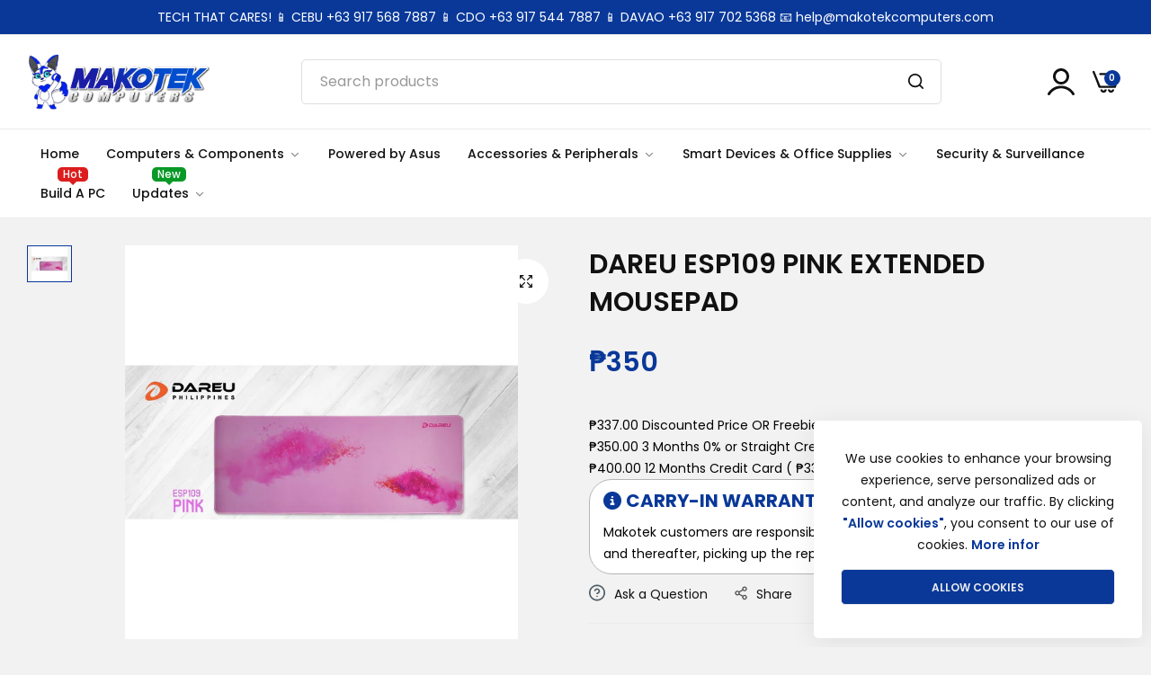

--- FILE ---
content_type: text/html; charset=utf-8
request_url: https://www.makotekcomputers.com/products/dareu-esp109-pink-mousepad
body_size: 39738
content:
<!doctype html>
<html class="no-js" lang="en">
  <head>
    
    <meta charset="utf-8">
    <meta http-equiv="X-UA-Compatible" content="IE=edge">
    <meta name="viewport" content="width=device-width,initial-scale=1, maximum-scale=1">
    <meta name="theme-color" content="">
    <link rel="canonical" href="https://www.makotekcomputers.com/products/dareu-esp109-pink-mousepad">
    <link rel="preconnect" href="https://cdn.shopify.com" crossorigin>
    <script async src="https://www.googletagmanager.com/gtag/js?id=G-ML5THGPT80"></script>
    <script>
      window.dataLayer = window.dataLayer || [];
      function gtag(){dataLayer.push(arguments);}
      gtag('js', new Date());
    
      gtag('config', 'G-ML5THGPT80');
    </script><link rel="icon" type="image/png" href="//www.makotekcomputers.com/cdn/shop/files/MAKOTEK_New_Mascot_Transparent_Background_2024_1.png?crop=center&height=32&v=1727572746&width=32"><title>
      DAREU ESP109 PINK EXTENDED MOUSEPAD
 &ndash; Makotek Computer Sales Inc</title>
    <meta name="description" content="Size 900X350X3MM Pink Extended Mousepad">
    <script>window.performance && window.performance.mark && window.performance.mark('shopify.content_for_header.start');</script><meta name="google-site-verification" content="1bUb0Yz4DBoxYXuPfns-ibo9pX9kps6BRRTsQ6ecCGA">
<meta name="facebook-domain-verification" content="eexjy73azc3hvyfrhlbx10s6in21kc">
<meta id="shopify-digital-wallet" name="shopify-digital-wallet" content="/46025670805/digital_wallets/dialog">
<link rel="alternate" type="application/json+oembed" href="https://www.makotekcomputers.com/products/dareu-esp109-pink-mousepad.oembed">
<script async="async" src="/checkouts/internal/preloads.js?locale=en-PH"></script>
<script id="shopify-features" type="application/json">{"accessToken":"976df5e72a5541964cc2637a888e0103","betas":["rich-media-storefront-analytics"],"domain":"www.makotekcomputers.com","predictiveSearch":true,"shopId":46025670805,"locale":"en"}</script>
<script>var Shopify = Shopify || {};
Shopify.shop = "makotek-computers.myshopify.com";
Shopify.locale = "en";
Shopify.currency = {"active":"PHP","rate":"1.0"};
Shopify.country = "PH";
Shopify.theme = {"name":"Copy of Makotek 2.1 [ Stable Version ]","id":144862740735,"schema_name":"Makotek","schema_version":"1.1.0","theme_store_id":null,"role":"main"};
Shopify.theme.handle = "null";
Shopify.theme.style = {"id":null,"handle":null};
Shopify.cdnHost = "www.makotekcomputers.com/cdn";
Shopify.routes = Shopify.routes || {};
Shopify.routes.root = "/";</script>
<script type="module">!function(o){(o.Shopify=o.Shopify||{}).modules=!0}(window);</script>
<script>!function(o){function n(){var o=[];function n(){o.push(Array.prototype.slice.apply(arguments))}return n.q=o,n}var t=o.Shopify=o.Shopify||{};t.loadFeatures=n(),t.autoloadFeatures=n()}(window);</script>
<script id="shop-js-analytics" type="application/json">{"pageType":"product"}</script>
<script defer="defer" async type="module" src="//www.makotekcomputers.com/cdn/shopifycloud/shop-js/modules/v2/client.init-shop-cart-sync_C5BV16lS.en.esm.js"></script>
<script defer="defer" async type="module" src="//www.makotekcomputers.com/cdn/shopifycloud/shop-js/modules/v2/chunk.common_CygWptCX.esm.js"></script>
<script type="module">
  await import("//www.makotekcomputers.com/cdn/shopifycloud/shop-js/modules/v2/client.init-shop-cart-sync_C5BV16lS.en.esm.js");
await import("//www.makotekcomputers.com/cdn/shopifycloud/shop-js/modules/v2/chunk.common_CygWptCX.esm.js");

  window.Shopify.SignInWithShop?.initShopCartSync?.({"fedCMEnabled":true,"windoidEnabled":true});

</script>
<script>(function() {
  var isLoaded = false;
  function asyncLoad() {
    if (isLoaded) return;
    isLoaded = true;
    var urls = ["https:\/\/cdn.shopify.com\/s\/files\/1\/0449\/2568\/1820\/t\/4\/assets\/booster_currency.js?v=1624978055\u0026shop=makotek-computers.myshopify.com","https:\/\/d18eg7dreypte5.cloudfront.net\/browse-abandonment\/smsbump_timer.js?shop=makotek-computers.myshopify.com"];
    for (var i = 0; i < urls.length; i++) {
      var s = document.createElement('script');
      s.type = 'text/javascript';
      s.async = true;
      s.src = urls[i];
      var x = document.getElementsByTagName('script')[0];
      x.parentNode.insertBefore(s, x);
    }
  };
  if(window.attachEvent) {
    window.attachEvent('onload', asyncLoad);
  } else {
    window.addEventListener('load', asyncLoad, false);
  }
})();</script>
<script id="__st">var __st={"a":46025670805,"offset":28800,"reqid":"36bed374-f549-4ae2-af7f-98b92b779cc7-1768620233","pageurl":"www.makotekcomputers.com\/products\/dareu-esp109-pink-mousepad","u":"23435f99ad0b","p":"product","rtyp":"product","rid":5808127672469};</script>
<script>window.ShopifyPaypalV4VisibilityTracking = true;</script>
<script id="captcha-bootstrap">!function(){'use strict';const t='contact',e='account',n='new_comment',o=[[t,t],['blogs',n],['comments',n],[t,'customer']],c=[[e,'customer_login'],[e,'guest_login'],[e,'recover_customer_password'],[e,'create_customer']],r=t=>t.map((([t,e])=>`form[action*='/${t}']:not([data-nocaptcha='true']) input[name='form_type'][value='${e}']`)).join(','),a=t=>()=>t?[...document.querySelectorAll(t)].map((t=>t.form)):[];function s(){const t=[...o],e=r(t);return a(e)}const i='password',u='form_key',d=['recaptcha-v3-token','g-recaptcha-response','h-captcha-response',i],f=()=>{try{return window.sessionStorage}catch{return}},m='__shopify_v',_=t=>t.elements[u];function p(t,e,n=!1){try{const o=window.sessionStorage,c=JSON.parse(o.getItem(e)),{data:r}=function(t){const{data:e,action:n}=t;return t[m]||n?{data:e,action:n}:{data:t,action:n}}(c);for(const[e,n]of Object.entries(r))t.elements[e]&&(t.elements[e].value=n);n&&o.removeItem(e)}catch(o){console.error('form repopulation failed',{error:o})}}const l='form_type',E='cptcha';function T(t){t.dataset[E]=!0}const w=window,h=w.document,L='Shopify',v='ce_forms',y='captcha';let A=!1;((t,e)=>{const n=(g='f06e6c50-85a8-45c8-87d0-21a2b65856fe',I='https://cdn.shopify.com/shopifycloud/storefront-forms-hcaptcha/ce_storefront_forms_captcha_hcaptcha.v1.5.2.iife.js',D={infoText:'Protected by hCaptcha',privacyText:'Privacy',termsText:'Terms'},(t,e,n)=>{const o=w[L][v],c=o.bindForm;if(c)return c(t,g,e,D).then(n);var r;o.q.push([[t,g,e,D],n]),r=I,A||(h.body.append(Object.assign(h.createElement('script'),{id:'captcha-provider',async:!0,src:r})),A=!0)});var g,I,D;w[L]=w[L]||{},w[L][v]=w[L][v]||{},w[L][v].q=[],w[L][y]=w[L][y]||{},w[L][y].protect=function(t,e){n(t,void 0,e),T(t)},Object.freeze(w[L][y]),function(t,e,n,w,h,L){const[v,y,A,g]=function(t,e,n){const i=e?o:[],u=t?c:[],d=[...i,...u],f=r(d),m=r(i),_=r(d.filter((([t,e])=>n.includes(e))));return[a(f),a(m),a(_),s()]}(w,h,L),I=t=>{const e=t.target;return e instanceof HTMLFormElement?e:e&&e.form},D=t=>v().includes(t);t.addEventListener('submit',(t=>{const e=I(t);if(!e)return;const n=D(e)&&!e.dataset.hcaptchaBound&&!e.dataset.recaptchaBound,o=_(e),c=g().includes(e)&&(!o||!o.value);(n||c)&&t.preventDefault(),c&&!n&&(function(t){try{if(!f())return;!function(t){const e=f();if(!e)return;const n=_(t);if(!n)return;const o=n.value;o&&e.removeItem(o)}(t);const e=Array.from(Array(32),(()=>Math.random().toString(36)[2])).join('');!function(t,e){_(t)||t.append(Object.assign(document.createElement('input'),{type:'hidden',name:u})),t.elements[u].value=e}(t,e),function(t,e){const n=f();if(!n)return;const o=[...t.querySelectorAll(`input[type='${i}']`)].map((({name:t})=>t)),c=[...d,...o],r={};for(const[a,s]of new FormData(t).entries())c.includes(a)||(r[a]=s);n.setItem(e,JSON.stringify({[m]:1,action:t.action,data:r}))}(t,e)}catch(e){console.error('failed to persist form',e)}}(e),e.submit())}));const S=(t,e)=>{t&&!t.dataset[E]&&(n(t,e.some((e=>e===t))),T(t))};for(const o of['focusin','change'])t.addEventListener(o,(t=>{const e=I(t);D(e)&&S(e,y())}));const B=e.get('form_key'),M=e.get(l),P=B&&M;t.addEventListener('DOMContentLoaded',(()=>{const t=y();if(P)for(const e of t)e.elements[l].value===M&&p(e,B);[...new Set([...A(),...v().filter((t=>'true'===t.dataset.shopifyCaptcha))])].forEach((e=>S(e,t)))}))}(h,new URLSearchParams(w.location.search),n,t,e,['guest_login'])})(!0,!0)}();</script>
<script integrity="sha256-4kQ18oKyAcykRKYeNunJcIwy7WH5gtpwJnB7kiuLZ1E=" data-source-attribution="shopify.loadfeatures" defer="defer" src="//www.makotekcomputers.com/cdn/shopifycloud/storefront/assets/storefront/load_feature-a0a9edcb.js" crossorigin="anonymous"></script>
<script data-source-attribution="shopify.dynamic_checkout.dynamic.init">var Shopify=Shopify||{};Shopify.PaymentButton=Shopify.PaymentButton||{isStorefrontPortableWallets:!0,init:function(){window.Shopify.PaymentButton.init=function(){};var t=document.createElement("script");t.src="https://www.makotekcomputers.com/cdn/shopifycloud/portable-wallets/latest/portable-wallets.en.js",t.type="module",document.head.appendChild(t)}};
</script>
<script data-source-attribution="shopify.dynamic_checkout.buyer_consent">
  function portableWalletsHideBuyerConsent(e){var t=document.getElementById("shopify-buyer-consent"),n=document.getElementById("shopify-subscription-policy-button");t&&n&&(t.classList.add("hidden"),t.setAttribute("aria-hidden","true"),n.removeEventListener("click",e))}function portableWalletsShowBuyerConsent(e){var t=document.getElementById("shopify-buyer-consent"),n=document.getElementById("shopify-subscription-policy-button");t&&n&&(t.classList.remove("hidden"),t.removeAttribute("aria-hidden"),n.addEventListener("click",e))}window.Shopify?.PaymentButton&&(window.Shopify.PaymentButton.hideBuyerConsent=portableWalletsHideBuyerConsent,window.Shopify.PaymentButton.showBuyerConsent=portableWalletsShowBuyerConsent);
</script>
<script data-source-attribution="shopify.dynamic_checkout.cart.bootstrap">document.addEventListener("DOMContentLoaded",(function(){function t(){return document.querySelector("shopify-accelerated-checkout-cart, shopify-accelerated-checkout")}if(t())Shopify.PaymentButton.init();else{new MutationObserver((function(e,n){t()&&(Shopify.PaymentButton.init(),n.disconnect())})).observe(document.body,{childList:!0,subtree:!0})}}));
</script>

<script>window.performance && window.performance.mark && window.performance.mark('shopify.content_for_header.end');</script>
    <script>
      document.documentElement.className = document.documentElement.className.replace('no-js', 'js');
      if (Shopify.designMode) {
        document.documentElement.classList.add('shopify-design-mode');
      }
    </script><link rel="stylesheet" href="https://cdnjs.cloudflare.com/ajax/libs/font-awesome/6.5.1/css/all.min.css" integrity="sha512-DTOQO9RWCH3ppGqcWaEA1BIZOC6xxalwEsw9c2QQeAIftl+Vegovlnee1c9QX4TctnWMn13TZye+giMm8e2LwA==" crossorigin="anonymous" referrerpolicy="no-referrer" /><link rel="preload" as="font" href="//www.makotekcomputers.com/cdn/fonts/poppins/poppins_n4.0ba78fa5af9b0e1a374041b3ceaadf0a43b41362.woff2" type="font/woff2" crossorigin><link rel="preload" as="font" href="//www.makotekcomputers.com/cdn/fonts/poppins/poppins_n7.56758dcf284489feb014a026f3727f2f20a54626.woff2" type="font/woff2" crossorigin><style data-shopify>@font-face {
  font-family: Poppins;
  font-weight: 100;
  font-style: normal;
  font-display: swap;
  src: url("//www.makotekcomputers.com/cdn/fonts/poppins/poppins_n1.91f1f2f2f3840810961af59e3a012dcc97d8ef59.woff2") format("woff2"),
       url("//www.makotekcomputers.com/cdn/fonts/poppins/poppins_n1.58d050ae3fe39914ce84b159a8c37ae874d01bfc.woff") format("woff");
}
@font-face {
  font-family: Poppins;
  font-weight: 100;
  font-style: italic;
  font-display: swap;
  src: url("//www.makotekcomputers.com/cdn/fonts/poppins/poppins_i1.12212c673bc6295d62eea1ca2437af51233e5e67.woff2") format("woff2"),
       url("//www.makotekcomputers.com/cdn/fonts/poppins/poppins_i1.57d27b035fa9c9ec7ce7020cd2ed80055da92d77.woff") format("woff");
}
@font-face {
  font-family: Poppins;
  font-weight: 200;
  font-style: normal;
  font-display: swap;
  src: url("//www.makotekcomputers.com/cdn/fonts/poppins/poppins_n2.99893b093cc6b797a8baf99180056d9e77320b68.woff2") format("woff2"),
       url("//www.makotekcomputers.com/cdn/fonts/poppins/poppins_n2.c218f0380a81801a28158673003c167a54d2d69c.woff") format("woff");
}
@font-face {
  font-family: Poppins;
  font-weight: 200;
  font-style: italic;
  font-display: swap;
  src: url("//www.makotekcomputers.com/cdn/fonts/poppins/poppins_i2.7783fc51c19908d12281d3f99718d10ab5348963.woff2") format("woff2"),
       url("//www.makotekcomputers.com/cdn/fonts/poppins/poppins_i2.34fc94f042b7f47b1448d25c4247572d2f33189b.woff") format("woff");
}
@font-face {
  font-family: Poppins;
  font-weight: 300;
  font-style: normal;
  font-display: swap;
  src: url("//www.makotekcomputers.com/cdn/fonts/poppins/poppins_n3.05f58335c3209cce17da4f1f1ab324ebe2982441.woff2") format("woff2"),
       url("//www.makotekcomputers.com/cdn/fonts/poppins/poppins_n3.6971368e1f131d2c8ff8e3a44a36b577fdda3ff5.woff") format("woff");
}
@font-face {
  font-family: Poppins;
  font-weight: 300;
  font-style: italic;
  font-display: swap;
  src: url("//www.makotekcomputers.com/cdn/fonts/poppins/poppins_i3.8536b4423050219f608e17f134fe9ea3b01ed890.woff2") format("woff2"),
       url("//www.makotekcomputers.com/cdn/fonts/poppins/poppins_i3.0f4433ada196bcabf726ed78f8e37e0995762f7f.woff") format("woff");
}
@font-face {
  font-family: Poppins;
  font-weight: 400;
  font-style: normal;
  font-display: swap;
  src: url("//www.makotekcomputers.com/cdn/fonts/poppins/poppins_n4.0ba78fa5af9b0e1a374041b3ceaadf0a43b41362.woff2") format("woff2"),
       url("//www.makotekcomputers.com/cdn/fonts/poppins/poppins_n4.214741a72ff2596839fc9760ee7a770386cf16ca.woff") format("woff");
}
@font-face {
  font-family: Poppins;
  font-weight: 400;
  font-style: italic;
  font-display: swap;
  src: url("//www.makotekcomputers.com/cdn/fonts/poppins/poppins_i4.846ad1e22474f856bd6b81ba4585a60799a9f5d2.woff2") format("woff2"),
       url("//www.makotekcomputers.com/cdn/fonts/poppins/poppins_i4.56b43284e8b52fc64c1fd271f289a39e8477e9ec.woff") format("woff");
}
@font-face {
  font-family: Poppins;
  font-weight: 500;
  font-style: normal;
  font-display: swap;
  src: url("//www.makotekcomputers.com/cdn/fonts/poppins/poppins_n5.ad5b4b72b59a00358afc706450c864c3c8323842.woff2") format("woff2"),
       url("//www.makotekcomputers.com/cdn/fonts/poppins/poppins_n5.33757fdf985af2d24b32fcd84c9a09224d4b2c39.woff") format("woff");
}
@font-face {
  font-family: Poppins;
  font-weight: 500;
  font-style: italic;
  font-display: swap;
  src: url("//www.makotekcomputers.com/cdn/fonts/poppins/poppins_i5.6acfce842c096080e34792078ef3cb7c3aad24d4.woff2") format("woff2"),
       url("//www.makotekcomputers.com/cdn/fonts/poppins/poppins_i5.a49113e4fe0ad7fd7716bd237f1602cbec299b3c.woff") format("woff");
}
@font-face {
  font-family: Poppins;
  font-weight: 600;
  font-style: normal;
  font-display: swap;
  src: url("//www.makotekcomputers.com/cdn/fonts/poppins/poppins_n6.aa29d4918bc243723d56b59572e18228ed0786f6.woff2") format("woff2"),
       url("//www.makotekcomputers.com/cdn/fonts/poppins/poppins_n6.5f815d845fe073750885d5b7e619ee00e8111208.woff") format("woff");
}
@font-face {
  font-family: Poppins;
  font-weight: 600;
  font-style: italic;
  font-display: swap;
  src: url("//www.makotekcomputers.com/cdn/fonts/poppins/poppins_i6.bb8044d6203f492888d626dafda3c2999253e8e9.woff2") format("woff2"),
       url("//www.makotekcomputers.com/cdn/fonts/poppins/poppins_i6.e233dec1a61b1e7dead9f920159eda42280a02c3.woff") format("woff");
}
@font-face {
  font-family: Poppins;
  font-weight: 700;
  font-style: normal;
  font-display: swap;
  src: url("//www.makotekcomputers.com/cdn/fonts/poppins/poppins_n7.56758dcf284489feb014a026f3727f2f20a54626.woff2") format("woff2"),
       url("//www.makotekcomputers.com/cdn/fonts/poppins/poppins_n7.f34f55d9b3d3205d2cd6f64955ff4b36f0cfd8da.woff") format("woff");
}
@font-face {
  font-family: Poppins;
  font-weight: 700;
  font-style: italic;
  font-display: swap;
  src: url("//www.makotekcomputers.com/cdn/fonts/poppins/poppins_i7.42fd71da11e9d101e1e6c7932199f925f9eea42d.woff2") format("woff2"),
       url("//www.makotekcomputers.com/cdn/fonts/poppins/poppins_i7.ec8499dbd7616004e21155106d13837fff4cf556.woff") format("woff");
}
@font-face {
  font-family: Poppins;
  font-weight: 800;
  font-style: normal;
  font-display: swap;
  src: url("//www.makotekcomputers.com/cdn/fonts/poppins/poppins_n8.580200d05bca09e2e0c6f4c922047c227dfa8e8c.woff2") format("woff2"),
       url("//www.makotekcomputers.com/cdn/fonts/poppins/poppins_n8.f4450f472fdcbe9e829f3583ebd559988f5a3d25.woff") format("woff");
}
@font-face {
  font-family: Poppins;
  font-weight: 800;
  font-style: italic;
  font-display: swap;
  src: url("//www.makotekcomputers.com/cdn/fonts/poppins/poppins_i8.55af7c89c62b8603457a34c5936ad3b39f67e29c.woff2") format("woff2"),
       url("//www.makotekcomputers.com/cdn/fonts/poppins/poppins_i8.1143b85f67a233999703c64471299cee6bc83160.woff") format("woff");
}
@font-face {
  font-family: Poppins;
  font-weight: 900;
  font-style: normal;
  font-display: swap;
  src: url("//www.makotekcomputers.com/cdn/fonts/poppins/poppins_n9.eb6b9ef01b62e777a960bfd02fc9fb4918cd3eab.woff2") format("woff2"),
       url("//www.makotekcomputers.com/cdn/fonts/poppins/poppins_n9.6501a5bd018e348b6d5d6e8c335f9e7d32a80c36.woff") format("woff");
}
@font-face {
  font-family: Poppins;
  font-weight: 900;
  font-style: italic;
  font-display: swap;
  src: url("//www.makotekcomputers.com/cdn/fonts/poppins/poppins_i9.c9d778054c6973c207cbc167d4355fd67c665d16.woff2") format("woff2"),
       url("//www.makotekcomputers.com/cdn/fonts/poppins/poppins_i9.67b02f99c1e5afe159943a603851cb6b6276ba49.woff") format("woff");
}
</style><link href="//www.makotekcomputers.com/cdn/shop/t/35/assets/critical.css?v=162145422495084597661725982356" rel="stylesheet" type="text/css" media="all" />
<link href="//www.makotekcomputers.com/cdn/shop/t/35/assets/bootstrap-grid.css?v=19294384981350530621725982356" rel="stylesheet" type="text/css" media="all" /><link href="//www.makotekcomputers.com/cdn/shop/t/35/assets/utilities.css?v=24339254372075373961725982356" rel="stylesheet" type="text/css" media="all" />
<link href="//www.makotekcomputers.com/cdn/shop/t/35/assets/vendor.css?v=5026148380221300981725982356" rel="stylesheet" type="text/css" media="all" />
<link href="//www.makotekcomputers.com/cdn/shop/t/35/assets/reset.css?v=65227811298644107931725982356" rel="stylesheet" type="text/css" media="all" />
<link href="//www.makotekcomputers.com/cdn/shop/t/35/assets/base.css?v=161296773456878996021725982356" rel="stylesheet" type="text/css" media="all" />
<link href="//www.makotekcomputers.com/cdn/shop/t/35/assets/customs.css?v=25951623106671205301725982356" rel="stylesheet" type="text/css" media="all" />
<style data-shopify>:root {
    --base-font-family : Poppins, sans-serif;;
    --base-font-size : 14px;
    --base-color : #111;
    --base-font-weight : 400;
    --base-body-bg-color : #f2f2f2;
    --border-color-base : #EBEBEB;

    --heading-font-family : Poppins, sans-serif;;
    --heading-font-weight : 600;
    --heading-letter-spacing : 0px;
    --heading-color : #093899;

    --navigation-font-family : Poppins, sans-serif;;
    --navigation-font-size : 14px;
    --navigation-font-weight : 500;
    --navigation-letter-spacing : 0px;

    --primary-color: #093899;
    --color-link : #111111;
    --color-link-hover : #555;
    --page-title-size : 36px;

    --btn-font-size : 12px;
    --btn-fon-weight : 600;
    --btn-letter-spacing : 0px;
    --btn-border-radius : 5px;

    --btn-primary-bg : #111;
    --btn-primary-color : #ffffff;
    --btn-primary-color-hover : #ffffff;
    --btn-primary-bg-hover : #093899;

    --btn-secondary-color : #EBEBEB;
    --btn-secondary-bg : #093899;
    --btn-secondary-color-hover : #f2f2f2;
    --btn-secondary-bg-hover : #093899;

    --btn-link-color : #093899;
    --btn-link-color-hover : #555;

    --header-bg :#ffffff;
    --header-color : #111111;
    --header-transparent-color : #111111;
    --menu-color : #111111;
    --submenu-bg : #ffffff;
    --submenu-color : #555;
    --submenu-hover-color : #111;

    --body-custom-width-container:1260px;
    --bls-container-fluid-width: 1410px;

    --space_between_section: 50px;
    --bls__product-details-align: left;

  }.announcement-bar-content span,.announcement-bar-content strong {color:#ffffff}.bls__newsletter-form .form-action input[type=email] {    --input-border-color: #ebebeb;}
@media (min-width: 768px) {
    :root{
      --space_between_section: 60px;
    }
  }
  @media (min-width: 1200px) {
    :root{
      --space_between_section: 100px;
    }
  }</style>
    <!-- Google Tag Manager -->
    <script>(function(w,d,s,l,i){w[l]=w[l]||[];w[l].push({'gtm.start':
    new Date().getTime(),event:'gtm.js'});var f=d.getElementsByTagName(s)[0],
    j=d.createElement(s),dl=l!='dataLayer'?'&l='+l:'';j.async=true;j.src=
    'https://www.googletagmanager.com/gtm.js?id='+i+dl;f.parentNode.insertBefore(j,f);
    })(window,document,'script','dataLayer','GTM-NP3Z37FF');</script>
<!-- End Google Tag Manager -->
  <script src="https://cdn.shopify.com/extensions/cfc76123-b24f-4e9a-a1dc-585518796af7/forms-2294/assets/shopify-forms-loader.js" type="text/javascript" defer="defer"></script>
<meta property="og:image" content="https://cdn.shopify.com/s/files/1/0460/2567/0805/products/DAREU-ESP109-PINK-EXTENDED-MOUSEPAD.jpg?v=1629715574" />
<meta property="og:image:secure_url" content="https://cdn.shopify.com/s/files/1/0460/2567/0805/products/DAREU-ESP109-PINK-EXTENDED-MOUSEPAD.jpg?v=1629715574" />
<meta property="og:image:width" content="1982" />
<meta property="og:image:height" content="1982" />
<meta property="og:image:alt" content="DAREU ESP109 PINK EXTENDED MOUSEPAD-MOUSEPAD-Makotek Computers" />
<link href="https://monorail-edge.shopifysvc.com" rel="dns-prefetch">
<script>(function(){if ("sendBeacon" in navigator && "performance" in window) {try {var session_token_from_headers = performance.getEntriesByType('navigation')[0].serverTiming.find(x => x.name == '_s').description;} catch {var session_token_from_headers = undefined;}var session_cookie_matches = document.cookie.match(/_shopify_s=([^;]*)/);var session_token_from_cookie = session_cookie_matches && session_cookie_matches.length === 2 ? session_cookie_matches[1] : "";var session_token = session_token_from_headers || session_token_from_cookie || "";function handle_abandonment_event(e) {var entries = performance.getEntries().filter(function(entry) {return /monorail-edge.shopifysvc.com/.test(entry.name);});if (!window.abandonment_tracked && entries.length === 0) {window.abandonment_tracked = true;var currentMs = Date.now();var navigation_start = performance.timing.navigationStart;var payload = {shop_id: 46025670805,url: window.location.href,navigation_start,duration: currentMs - navigation_start,session_token,page_type: "product"};window.navigator.sendBeacon("https://monorail-edge.shopifysvc.com/v1/produce", JSON.stringify({schema_id: "online_store_buyer_site_abandonment/1.1",payload: payload,metadata: {event_created_at_ms: currentMs,event_sent_at_ms: currentMs}}));}}window.addEventListener('pagehide', handle_abandonment_event);}}());</script>
<script id="web-pixels-manager-setup">(function e(e,d,r,n,o){if(void 0===o&&(o={}),!Boolean(null===(a=null===(i=window.Shopify)||void 0===i?void 0:i.analytics)||void 0===a?void 0:a.replayQueue)){var i,a;window.Shopify=window.Shopify||{};var t=window.Shopify;t.analytics=t.analytics||{};var s=t.analytics;s.replayQueue=[],s.publish=function(e,d,r){return s.replayQueue.push([e,d,r]),!0};try{self.performance.mark("wpm:start")}catch(e){}var l=function(){var e={modern:/Edge?\/(1{2}[4-9]|1[2-9]\d|[2-9]\d{2}|\d{4,})\.\d+(\.\d+|)|Firefox\/(1{2}[4-9]|1[2-9]\d|[2-9]\d{2}|\d{4,})\.\d+(\.\d+|)|Chrom(ium|e)\/(9{2}|\d{3,})\.\d+(\.\d+|)|(Maci|X1{2}).+ Version\/(15\.\d+|(1[6-9]|[2-9]\d|\d{3,})\.\d+)([,.]\d+|)( \(\w+\)|)( Mobile\/\w+|) Safari\/|Chrome.+OPR\/(9{2}|\d{3,})\.\d+\.\d+|(CPU[ +]OS|iPhone[ +]OS|CPU[ +]iPhone|CPU IPhone OS|CPU iPad OS)[ +]+(15[._]\d+|(1[6-9]|[2-9]\d|\d{3,})[._]\d+)([._]\d+|)|Android:?[ /-](13[3-9]|1[4-9]\d|[2-9]\d{2}|\d{4,})(\.\d+|)(\.\d+|)|Android.+Firefox\/(13[5-9]|1[4-9]\d|[2-9]\d{2}|\d{4,})\.\d+(\.\d+|)|Android.+Chrom(ium|e)\/(13[3-9]|1[4-9]\d|[2-9]\d{2}|\d{4,})\.\d+(\.\d+|)|SamsungBrowser\/([2-9]\d|\d{3,})\.\d+/,legacy:/Edge?\/(1[6-9]|[2-9]\d|\d{3,})\.\d+(\.\d+|)|Firefox\/(5[4-9]|[6-9]\d|\d{3,})\.\d+(\.\d+|)|Chrom(ium|e)\/(5[1-9]|[6-9]\d|\d{3,})\.\d+(\.\d+|)([\d.]+$|.*Safari\/(?![\d.]+ Edge\/[\d.]+$))|(Maci|X1{2}).+ Version\/(10\.\d+|(1[1-9]|[2-9]\d|\d{3,})\.\d+)([,.]\d+|)( \(\w+\)|)( Mobile\/\w+|) Safari\/|Chrome.+OPR\/(3[89]|[4-9]\d|\d{3,})\.\d+\.\d+|(CPU[ +]OS|iPhone[ +]OS|CPU[ +]iPhone|CPU IPhone OS|CPU iPad OS)[ +]+(10[._]\d+|(1[1-9]|[2-9]\d|\d{3,})[._]\d+)([._]\d+|)|Android:?[ /-](13[3-9]|1[4-9]\d|[2-9]\d{2}|\d{4,})(\.\d+|)(\.\d+|)|Mobile Safari.+OPR\/([89]\d|\d{3,})\.\d+\.\d+|Android.+Firefox\/(13[5-9]|1[4-9]\d|[2-9]\d{2}|\d{4,})\.\d+(\.\d+|)|Android.+Chrom(ium|e)\/(13[3-9]|1[4-9]\d|[2-9]\d{2}|\d{4,})\.\d+(\.\d+|)|Android.+(UC? ?Browser|UCWEB|U3)[ /]?(15\.([5-9]|\d{2,})|(1[6-9]|[2-9]\d|\d{3,})\.\d+)\.\d+|SamsungBrowser\/(5\.\d+|([6-9]|\d{2,})\.\d+)|Android.+MQ{2}Browser\/(14(\.(9|\d{2,})|)|(1[5-9]|[2-9]\d|\d{3,})(\.\d+|))(\.\d+|)|K[Aa][Ii]OS\/(3\.\d+|([4-9]|\d{2,})\.\d+)(\.\d+|)/},d=e.modern,r=e.legacy,n=navigator.userAgent;return n.match(d)?"modern":n.match(r)?"legacy":"unknown"}(),u="modern"===l?"modern":"legacy",c=(null!=n?n:{modern:"",legacy:""})[u],f=function(e){return[e.baseUrl,"/wpm","/b",e.hashVersion,"modern"===e.buildTarget?"m":"l",".js"].join("")}({baseUrl:d,hashVersion:r,buildTarget:u}),m=function(e){var d=e.version,r=e.bundleTarget,n=e.surface,o=e.pageUrl,i=e.monorailEndpoint;return{emit:function(e){var a=e.status,t=e.errorMsg,s=(new Date).getTime(),l=JSON.stringify({metadata:{event_sent_at_ms:s},events:[{schema_id:"web_pixels_manager_load/3.1",payload:{version:d,bundle_target:r,page_url:o,status:a,surface:n,error_msg:t},metadata:{event_created_at_ms:s}}]});if(!i)return console&&console.warn&&console.warn("[Web Pixels Manager] No Monorail endpoint provided, skipping logging."),!1;try{return self.navigator.sendBeacon.bind(self.navigator)(i,l)}catch(e){}var u=new XMLHttpRequest;try{return u.open("POST",i,!0),u.setRequestHeader("Content-Type","text/plain"),u.send(l),!0}catch(e){return console&&console.warn&&console.warn("[Web Pixels Manager] Got an unhandled error while logging to Monorail."),!1}}}}({version:r,bundleTarget:l,surface:e.surface,pageUrl:self.location.href,monorailEndpoint:e.monorailEndpoint});try{o.browserTarget=l,function(e){var d=e.src,r=e.async,n=void 0===r||r,o=e.onload,i=e.onerror,a=e.sri,t=e.scriptDataAttributes,s=void 0===t?{}:t,l=document.createElement("script"),u=document.querySelector("head"),c=document.querySelector("body");if(l.async=n,l.src=d,a&&(l.integrity=a,l.crossOrigin="anonymous"),s)for(var f in s)if(Object.prototype.hasOwnProperty.call(s,f))try{l.dataset[f]=s[f]}catch(e){}if(o&&l.addEventListener("load",o),i&&l.addEventListener("error",i),u)u.appendChild(l);else{if(!c)throw new Error("Did not find a head or body element to append the script");c.appendChild(l)}}({src:f,async:!0,onload:function(){if(!function(){var e,d;return Boolean(null===(d=null===(e=window.Shopify)||void 0===e?void 0:e.analytics)||void 0===d?void 0:d.initialized)}()){var d=window.webPixelsManager.init(e)||void 0;if(d){var r=window.Shopify.analytics;r.replayQueue.forEach((function(e){var r=e[0],n=e[1],o=e[2];d.publishCustomEvent(r,n,o)})),r.replayQueue=[],r.publish=d.publishCustomEvent,r.visitor=d.visitor,r.initialized=!0}}},onerror:function(){return m.emit({status:"failed",errorMsg:"".concat(f," has failed to load")})},sri:function(e){var d=/^sha384-[A-Za-z0-9+/=]+$/;return"string"==typeof e&&d.test(e)}(c)?c:"",scriptDataAttributes:o}),m.emit({status:"loading"})}catch(e){m.emit({status:"failed",errorMsg:(null==e?void 0:e.message)||"Unknown error"})}}})({shopId: 46025670805,storefrontBaseUrl: "https://www.makotekcomputers.com",extensionsBaseUrl: "https://extensions.shopifycdn.com/cdn/shopifycloud/web-pixels-manager",monorailEndpoint: "https://monorail-edge.shopifysvc.com/unstable/produce_batch",surface: "storefront-renderer",enabledBetaFlags: ["2dca8a86"],webPixelsConfigList: [{"id":"1156186367","configuration":"{\"webPixelName\":\"Judge.me\"}","eventPayloadVersion":"v1","runtimeContext":"STRICT","scriptVersion":"34ad157958823915625854214640f0bf","type":"APP","apiClientId":683015,"privacyPurposes":["ANALYTICS"],"dataSharingAdjustments":{"protectedCustomerApprovalScopes":["read_customer_email","read_customer_name","read_customer_personal_data","read_customer_phone"]}},{"id":"800325887","configuration":"{\"pixelCode\":\"CV784MBC77UELFQFMDFG\"}","eventPayloadVersion":"v1","runtimeContext":"STRICT","scriptVersion":"22e92c2ad45662f435e4801458fb78cc","type":"APP","apiClientId":4383523,"privacyPurposes":["ANALYTICS","MARKETING","SALE_OF_DATA"],"dataSharingAdjustments":{"protectedCustomerApprovalScopes":["read_customer_address","read_customer_email","read_customer_name","read_customer_personal_data","read_customer_phone"]}},{"id":"547520767","configuration":"{\"config\":\"{\\\"google_tag_ids\\\":[\\\"GT-5524L65\\\"],\\\"target_country\\\":\\\"PH\\\",\\\"gtag_events\\\":[{\\\"type\\\":\\\"view_item\\\",\\\"action_label\\\":\\\"MC-9J0LGMDSJ9\\\"},{\\\"type\\\":\\\"purchase\\\",\\\"action_label\\\":\\\"MC-9J0LGMDSJ9\\\"},{\\\"type\\\":\\\"page_view\\\",\\\"action_label\\\":\\\"MC-9J0LGMDSJ9\\\"}],\\\"enable_monitoring_mode\\\":false}\"}","eventPayloadVersion":"v1","runtimeContext":"OPEN","scriptVersion":"b2a88bafab3e21179ed38636efcd8a93","type":"APP","apiClientId":1780363,"privacyPurposes":[],"dataSharingAdjustments":{"protectedCustomerApprovalScopes":["read_customer_address","read_customer_email","read_customer_name","read_customer_personal_data","read_customer_phone"]}},{"id":"209355007","configuration":"{\"pixel_id\":\"2048275375321394\",\"pixel_type\":\"facebook_pixel\",\"metaapp_system_user_token\":\"-\"}","eventPayloadVersion":"v1","runtimeContext":"OPEN","scriptVersion":"ca16bc87fe92b6042fbaa3acc2fbdaa6","type":"APP","apiClientId":2329312,"privacyPurposes":["ANALYTICS","MARKETING","SALE_OF_DATA"],"dataSharingAdjustments":{"protectedCustomerApprovalScopes":["read_customer_address","read_customer_email","read_customer_name","read_customer_personal_data","read_customer_phone"]}},{"id":"84869375","configuration":"{\"store\":\"makotek-computers.myshopify.com\"}","eventPayloadVersion":"v1","runtimeContext":"STRICT","scriptVersion":"8450b52b59e80bfb2255f1e069ee1acd","type":"APP","apiClientId":740217,"privacyPurposes":["ANALYTICS","MARKETING","SALE_OF_DATA"],"dataSharingAdjustments":{"protectedCustomerApprovalScopes":["read_customer_address","read_customer_email","read_customer_name","read_customer_personal_data","read_customer_phone"]}},{"id":"89587967","eventPayloadVersion":"v1","runtimeContext":"LAX","scriptVersion":"1","type":"CUSTOM","privacyPurposes":["ANALYTICS"],"name":"Google Analytics tag (migrated)"},{"id":"shopify-app-pixel","configuration":"{}","eventPayloadVersion":"v1","runtimeContext":"STRICT","scriptVersion":"0450","apiClientId":"shopify-pixel","type":"APP","privacyPurposes":["ANALYTICS","MARKETING"]},{"id":"shopify-custom-pixel","eventPayloadVersion":"v1","runtimeContext":"LAX","scriptVersion":"0450","apiClientId":"shopify-pixel","type":"CUSTOM","privacyPurposes":["ANALYTICS","MARKETING"]}],isMerchantRequest: false,initData: {"shop":{"name":"Makotek Computer Sales Inc","paymentSettings":{"currencyCode":"PHP"},"myshopifyDomain":"makotek-computers.myshopify.com","countryCode":"PH","storefrontUrl":"https:\/\/www.makotekcomputers.com"},"customer":null,"cart":null,"checkout":null,"productVariants":[{"price":{"amount":350.0,"currencyCode":"PHP"},"product":{"title":"DAREU ESP109 PINK EXTENDED MOUSEPAD","vendor":"Oro Ink Supply System Corp","id":"5808127672469","untranslatedTitle":"DAREU ESP109 PINK EXTENDED MOUSEPAD","url":"\/products\/dareu-esp109-pink-mousepad","type":"MOUSEPAD"},"id":"36554252845205","image":{"src":"\/\/www.makotekcomputers.com\/cdn\/shop\/products\/DAREU-ESP109-PINK-EXTENDED-MOUSEPAD.jpg?v=1629715574"},"sku":"ACCMOUDARE12ESPPIN","title":"Default Title","untranslatedTitle":"Default Title"}],"purchasingCompany":null},},"https://www.makotekcomputers.com/cdn","fcfee988w5aeb613cpc8e4bc33m6693e112",{"modern":"","legacy":""},{"shopId":"46025670805","storefrontBaseUrl":"https:\/\/www.makotekcomputers.com","extensionBaseUrl":"https:\/\/extensions.shopifycdn.com\/cdn\/shopifycloud\/web-pixels-manager","surface":"storefront-renderer","enabledBetaFlags":"[\"2dca8a86\"]","isMerchantRequest":"false","hashVersion":"fcfee988w5aeb613cpc8e4bc33m6693e112","publish":"custom","events":"[[\"page_viewed\",{}],[\"product_viewed\",{\"productVariant\":{\"price\":{\"amount\":350.0,\"currencyCode\":\"PHP\"},\"product\":{\"title\":\"DAREU ESP109 PINK EXTENDED MOUSEPAD\",\"vendor\":\"Oro Ink Supply System Corp\",\"id\":\"5808127672469\",\"untranslatedTitle\":\"DAREU ESP109 PINK EXTENDED MOUSEPAD\",\"url\":\"\/products\/dareu-esp109-pink-mousepad\",\"type\":\"MOUSEPAD\"},\"id\":\"36554252845205\",\"image\":{\"src\":\"\/\/www.makotekcomputers.com\/cdn\/shop\/products\/DAREU-ESP109-PINK-EXTENDED-MOUSEPAD.jpg?v=1629715574\"},\"sku\":\"ACCMOUDARE12ESPPIN\",\"title\":\"Default Title\",\"untranslatedTitle\":\"Default Title\"}}]]"});</script><script>
  window.ShopifyAnalytics = window.ShopifyAnalytics || {};
  window.ShopifyAnalytics.meta = window.ShopifyAnalytics.meta || {};
  window.ShopifyAnalytics.meta.currency = 'PHP';
  var meta = {"product":{"id":5808127672469,"gid":"gid:\/\/shopify\/Product\/5808127672469","vendor":"Oro Ink Supply System Corp","type":"MOUSEPAD","handle":"dareu-esp109-pink-mousepad","variants":[{"id":36554252845205,"price":35000,"name":"DAREU ESP109 PINK EXTENDED MOUSEPAD","public_title":null,"sku":"ACCMOUDARE12ESPPIN"}],"remote":false},"page":{"pageType":"product","resourceType":"product","resourceId":5808127672469,"requestId":"36bed374-f549-4ae2-af7f-98b92b779cc7-1768620233"}};
  for (var attr in meta) {
    window.ShopifyAnalytics.meta[attr] = meta[attr];
  }
</script>
<script class="analytics">
  (function () {
    var customDocumentWrite = function(content) {
      var jquery = null;

      if (window.jQuery) {
        jquery = window.jQuery;
      } else if (window.Checkout && window.Checkout.$) {
        jquery = window.Checkout.$;
      }

      if (jquery) {
        jquery('body').append(content);
      }
    };

    var hasLoggedConversion = function(token) {
      if (token) {
        return document.cookie.indexOf('loggedConversion=' + token) !== -1;
      }
      return false;
    }

    var setCookieIfConversion = function(token) {
      if (token) {
        var twoMonthsFromNow = new Date(Date.now());
        twoMonthsFromNow.setMonth(twoMonthsFromNow.getMonth() + 2);

        document.cookie = 'loggedConversion=' + token + '; expires=' + twoMonthsFromNow;
      }
    }

    var trekkie = window.ShopifyAnalytics.lib = window.trekkie = window.trekkie || [];
    if (trekkie.integrations) {
      return;
    }
    trekkie.methods = [
      'identify',
      'page',
      'ready',
      'track',
      'trackForm',
      'trackLink'
    ];
    trekkie.factory = function(method) {
      return function() {
        var args = Array.prototype.slice.call(arguments);
        args.unshift(method);
        trekkie.push(args);
        return trekkie;
      };
    };
    for (var i = 0; i < trekkie.methods.length; i++) {
      var key = trekkie.methods[i];
      trekkie[key] = trekkie.factory(key);
    }
    trekkie.load = function(config) {
      trekkie.config = config || {};
      trekkie.config.initialDocumentCookie = document.cookie;
      var first = document.getElementsByTagName('script')[0];
      var script = document.createElement('script');
      script.type = 'text/javascript';
      script.onerror = function(e) {
        var scriptFallback = document.createElement('script');
        scriptFallback.type = 'text/javascript';
        scriptFallback.onerror = function(error) {
                var Monorail = {
      produce: function produce(monorailDomain, schemaId, payload) {
        var currentMs = new Date().getTime();
        var event = {
          schema_id: schemaId,
          payload: payload,
          metadata: {
            event_created_at_ms: currentMs,
            event_sent_at_ms: currentMs
          }
        };
        return Monorail.sendRequest("https://" + monorailDomain + "/v1/produce", JSON.stringify(event));
      },
      sendRequest: function sendRequest(endpointUrl, payload) {
        // Try the sendBeacon API
        if (window && window.navigator && typeof window.navigator.sendBeacon === 'function' && typeof window.Blob === 'function' && !Monorail.isIos12()) {
          var blobData = new window.Blob([payload], {
            type: 'text/plain'
          });

          if (window.navigator.sendBeacon(endpointUrl, blobData)) {
            return true;
          } // sendBeacon was not successful

        } // XHR beacon

        var xhr = new XMLHttpRequest();

        try {
          xhr.open('POST', endpointUrl);
          xhr.setRequestHeader('Content-Type', 'text/plain');
          xhr.send(payload);
        } catch (e) {
          console.log(e);
        }

        return false;
      },
      isIos12: function isIos12() {
        return window.navigator.userAgent.lastIndexOf('iPhone; CPU iPhone OS 12_') !== -1 || window.navigator.userAgent.lastIndexOf('iPad; CPU OS 12_') !== -1;
      }
    };
    Monorail.produce('monorail-edge.shopifysvc.com',
      'trekkie_storefront_load_errors/1.1',
      {shop_id: 46025670805,
      theme_id: 144862740735,
      app_name: "storefront",
      context_url: window.location.href,
      source_url: "//www.makotekcomputers.com/cdn/s/trekkie.storefront.cd680fe47e6c39ca5d5df5f0a32d569bc48c0f27.min.js"});

        };
        scriptFallback.async = true;
        scriptFallback.src = '//www.makotekcomputers.com/cdn/s/trekkie.storefront.cd680fe47e6c39ca5d5df5f0a32d569bc48c0f27.min.js';
        first.parentNode.insertBefore(scriptFallback, first);
      };
      script.async = true;
      script.src = '//www.makotekcomputers.com/cdn/s/trekkie.storefront.cd680fe47e6c39ca5d5df5f0a32d569bc48c0f27.min.js';
      first.parentNode.insertBefore(script, first);
    };
    trekkie.load(
      {"Trekkie":{"appName":"storefront","development":false,"defaultAttributes":{"shopId":46025670805,"isMerchantRequest":null,"themeId":144862740735,"themeCityHash":"9813084958964106921","contentLanguage":"en","currency":"PHP","eventMetadataId":"aae66648-90a0-42ec-b5ca-c237f80184cf"},"isServerSideCookieWritingEnabled":true,"monorailRegion":"shop_domain","enabledBetaFlags":["65f19447"]},"Session Attribution":{},"S2S":{"facebookCapiEnabled":true,"source":"trekkie-storefront-renderer","apiClientId":580111}}
    );

    var loaded = false;
    trekkie.ready(function() {
      if (loaded) return;
      loaded = true;

      window.ShopifyAnalytics.lib = window.trekkie;

      var originalDocumentWrite = document.write;
      document.write = customDocumentWrite;
      try { window.ShopifyAnalytics.merchantGoogleAnalytics.call(this); } catch(error) {};
      document.write = originalDocumentWrite;

      window.ShopifyAnalytics.lib.page(null,{"pageType":"product","resourceType":"product","resourceId":5808127672469,"requestId":"36bed374-f549-4ae2-af7f-98b92b779cc7-1768620233","shopifyEmitted":true});

      var match = window.location.pathname.match(/checkouts\/(.+)\/(thank_you|post_purchase)/)
      var token = match? match[1]: undefined;
      if (!hasLoggedConversion(token)) {
        setCookieIfConversion(token);
        window.ShopifyAnalytics.lib.track("Viewed Product",{"currency":"PHP","variantId":36554252845205,"productId":5808127672469,"productGid":"gid:\/\/shopify\/Product\/5808127672469","name":"DAREU ESP109 PINK EXTENDED MOUSEPAD","price":"350.00","sku":"ACCMOUDARE12ESPPIN","brand":"Oro Ink Supply System Corp","variant":null,"category":"MOUSEPAD","nonInteraction":true,"remote":false},undefined,undefined,{"shopifyEmitted":true});
      window.ShopifyAnalytics.lib.track("monorail:\/\/trekkie_storefront_viewed_product\/1.1",{"currency":"PHP","variantId":36554252845205,"productId":5808127672469,"productGid":"gid:\/\/shopify\/Product\/5808127672469","name":"DAREU ESP109 PINK EXTENDED MOUSEPAD","price":"350.00","sku":"ACCMOUDARE12ESPPIN","brand":"Oro Ink Supply System Corp","variant":null,"category":"MOUSEPAD","nonInteraction":true,"remote":false,"referer":"https:\/\/www.makotekcomputers.com\/products\/dareu-esp109-pink-mousepad"});
      }
    });


        var eventsListenerScript = document.createElement('script');
        eventsListenerScript.async = true;
        eventsListenerScript.src = "//www.makotekcomputers.com/cdn/shopifycloud/storefront/assets/shop_events_listener-3da45d37.js";
        document.getElementsByTagName('head')[0].appendChild(eventsListenerScript);

})();</script>
  <script>
  if (!window.ga || (window.ga && typeof window.ga !== 'function')) {
    window.ga = function ga() {
      (window.ga.q = window.ga.q || []).push(arguments);
      if (window.Shopify && window.Shopify.analytics && typeof window.Shopify.analytics.publish === 'function') {
        window.Shopify.analytics.publish("ga_stub_called", {}, {sendTo: "google_osp_migration"});
      }
      console.error("Shopify's Google Analytics stub called with:", Array.from(arguments), "\nSee https://help.shopify.com/manual/promoting-marketing/pixels/pixel-migration#google for more information.");
    };
    if (window.Shopify && window.Shopify.analytics && typeof window.Shopify.analytics.publish === 'function') {
      window.Shopify.analytics.publish("ga_stub_initialized", {}, {sendTo: "google_osp_migration"});
    }
  }
</script>
<script
  defer
  src="https://www.makotekcomputers.com/cdn/shopifycloud/perf-kit/shopify-perf-kit-3.0.4.min.js"
  data-application="storefront-renderer"
  data-shop-id="46025670805"
  data-render-region="gcp-us-central1"
  data-page-type="product"
  data-theme-instance-id="144862740735"
  data-theme-name="Makotek"
  data-theme-version="1.1.0"
  data-monorail-region="shop_domain"
  data-resource-timing-sampling-rate="10"
  data-shs="true"
  data-shs-beacon="true"
  data-shs-export-with-fetch="true"
  data-shs-logs-sample-rate="1"
  data-shs-beacon-endpoint="https://www.makotekcomputers.com/api/collect"
></script>
</head>
  <body class="template-product  ">
   <!-- Google Tag Manager (noscript) -->
    <noscript><iframe src="https://www.googletagmanager.com/ns.html?id=GTM-NP3Z37FF"
    height="0" width="0" style="display:none;visibility:hidden"></iframe></noscript>
    <!-- End Google Tag Manager (noscript) -->
    <div class="bls-wrapper">
      <div class="bls__overlay d-none-overlay"></div>
      <div class="alert-overlay">
        <div class="alert-box">
          <p class="promotion-details"></p>
          <button class="close-btn">Close</button>
        </div>
      </div>
      
      <div id="shopify-section-announcement" class="shopify-section announcement_bar">


</div>
<link href="//www.makotekcomputers.com/cdn/shop/t/35/assets/popup.css?v=46991793005962768711725982356" rel="stylesheet" type="text/css" media="all" />
<header
  id="page-header"
  class="page-header h-"
  data-sticky="false"
  data-sticky-mobile="false"
>
  <div class="header-container h_layout2"><div id="shopify-section-top-bar" class="shopify-section"><div
    class="topbar border-bottom  "
    style="--topbar-color: #ffffff;--topbar-bg: #093899;"
  >
    <div class="topbar__section">
      <div class="full-width d-flex flex-wrap justify-content-between align-items-center topbar__section-inner"><div class="py-5 col-center col-t d-flex align-items-center justify-content-start message-center">
            <div class="topbar-message px-6 align-items-center"><p>TECH THAT CARES! 📱 CEBU +63 917 568 7887 📱 CDO +63 917 544 7887 📱 DAVAO +63 917 702 5368 📧 help@makotekcomputers.com </p></div>
          </div></div>
    </div>
  </div>
</div><div class="header-">
      <div
        class="header-middle  "
        id="sticky-header"
      ><div class="middle-top">
              <div class="full-width d-flex align-items-center">
                <div class="col-header-left d-inline-flex justify-content-center justify-content-lg-center col-2"><div data-action="toggle-nav" class="action nav-toggle sticky-toggle">
    <svg width="22" height="14" viewBox="0 0 22 14" fill="currentColor" xmlns="http://www.w3.org/2000/svg">
        <path d="M2 8H20C20.2812 8 20.5156 7.90625 20.7031 7.71875C20.9062 7.51562 21.0078 7.27344 21.0078 6.99219C21.0078 6.72656 20.9062 6.5 20.7031 6.3125C20.5156 6.10938 20.2812 6.00781 20 6.00781H2C1.71875 6.00781 1.47656 6.10938 1.27344 6.3125C1.08594 6.5 0.992188 6.72656 0.992188 6.99219C0.992188 7.27344 1.08594 7.51562 1.27344 7.71875C1.47656 7.90625 1.71875 8 2 8ZM2 2H20C20.2812 2 20.5156 1.90625 20.7031 1.71875C20.9062 1.51563 21.0078 1.27344 21.0078 0.992188C21.0078 0.726562 20.9062 0.5 20.7031 0.3125C20.5156 0.109375 20.2812 0.0078125 20 0.0078125H2C1.71875 0.0078125 1.47656 0.109375 1.27344 0.3125C1.08594 0.5 0.992188 0.726562 0.992188 0.992188C0.992188 1.27344 1.08594 1.51563 1.27344 1.71875C1.47656 1.90625 1.71875 2 2 2ZM2 14H20C20.2812 14 20.5156 13.9062 20.7031 13.7188C20.9062 13.5156 21.0078 13.2734 21.0078 12.9922C21.0078 12.7266 20.9062 12.5 20.7031 12.3125C20.5156 12.1094 20.2812 12.0078 20 12.0078H2C1.71875 12.0078 1.47656 12.1094 1.27344 12.3125C1.08594 12.5 0.992188 12.7266 0.992188 12.9922C0.992188 13.2734 1.08594 13.5156 1.27344 13.7188C1.47656 13.9062 1.71875 14 2 14Z" fill="#111111"/>
    </svg>
        
</div><div class="header__logo logo-center">
    <a class="logo-img d-block" href="/" title="Makotek Computer Sales Inc"  style="min-width:200px"><img
        srcset="//www.makotekcomputers.com/cdn/shop/files/logonewmako-2.png?v=1701002248&width=165 165w,//www.makotekcomputers.com/cdn/shop/files/logonewmako-2.png?v=1701002248&width=330 330w,//www.makotekcomputers.com/cdn/shop/files/logonewmako-2.png?v=1701002248&width=535 535w,//www.makotekcomputers.com/cdn/shop/files/logonewmako-2.png?v=1701002248&width=750 750w,//www.makotekcomputers.com/cdn/shop/files/logonewmako-2.png?v=1701002248 1128w"
            src="//www.makotekcomputers.com/cdn/shop/files/logonewmako-2.png?v=1701002248&width=330"
            sizes="350px"
            loading="lazy"
            class="header__normal-logo d-none d-md-block"
            width="350"
            height="107"
            alt="Makotek Computer Sales Inc"
            style="width: 350px"
        ><img
        srcset="//www.makotekcomputers.com/cdn/shop/files/logonewmako-2.png?v=1701002248&width=165 165w,//www.makotekcomputers.com/cdn/shop/files/logonewmako-2.png?v=1701002248&width=330 330w,//www.makotekcomputers.com/cdn/shop/files/logonewmako-2.png?v=1701002248&width=535 535w,//www.makotekcomputers.com/cdn/shop/files/logonewmako-2.png?v=1701002248&width=750 750w,//www.makotekcomputers.com/cdn/shop/files/logonewmako-2.png?v=1701002248 1128w"
        src="//www.makotekcomputers.com/cdn/shop/files/logonewmako-2.png?v=1701002248&width=330"
        class="header__mobile-logo d-block d-md-none"
        loading="lazy"
        sizes="220px"
        width="220"
        height="67"
        alt=""
        style="width: 220px"
    ></a>
  </div>

                </div>
                <div class="col-header-center justify-content-center col-md-7 offset-md-1 col-sm-7 offset-sm-1"><div id="search-form">
                  <div class="">
                    <div class="">
                      <div class="row justify-content-between align-items-center">
                        <div class="search-modal m-auto">
                          <div class="search-modal__content">
                            <form
                              action="/search"
                              id="search_mini_form"
                              method="get"
                              role="search"
                              class="search search-modal__form"
                            >
                              <input type="hidden" name="type" value="product">
                              <div class="field">
                                <input
                                  class="search__input field__input"
                                  type="search"
                                  name="q"
                                  value=""
                                  autocomplete="off"
                                  placeholder="Search products"
                                  maxlength="128"
                                >
                                <input type="hidden" name="options[unavailable_products]" value="last">
                                <input type="hidden" name="options[prefix]" value="last">
                                <input type="hidden" name="options[fields]" value="title,vendor,product_type,variants.title">
                                <button class="search__button field__button" aria-label="Search products">
                                  <svg width="17" height="17" viewBox="0 0 17 17" fill="none" xmlns="http://www.w3.org/2000/svg">
                                    <path d="M11.9 11.731C11.8 11.731 11.8 11.731 11.9 11.731C11.8 11.8304 11.8 11.8304 11.8 11.8304C11.3 12.3275 10.7 12.7251 9.9 13.0234C9.2 13.3216 8.4 13.4211 7.6 13.4211C6.8 13.4211 6 13.2222 5.3 12.924C4.6 12.6257 4 12.2281 3.4 11.6316C2.9 11.1345 2.4 10.4386 2.1 9.74269C1.8 9.1462 1.7 8.45029 1.7 7.65497C1.7 6.85965 1.9 6.06433 2.2 5.36842C2.5 4.5731 2.9 3.97661 3.4 3.38012C4 2.88304 4.6 2.48538 5.3 2.18713C6 1.88889 6.8 1.69006 7.6 1.69006C8.4 1.69006 9.2 1.88889 9.9 2.18713C10.6 2.48538 11.3 2.88304 11.8 3.47953C12.3 3.97661 12.7 4.67251 13.1 5.36842C13.4 6.06433 13.6 6.76023 13.6 7.65497C13.6 8.45029 13.4 9.24561 13.1 9.94152C12.8 10.538 12.4 11.1345 11.9 11.731ZM16.7 15.4094L13.6 12.3275C14.1 11.6316 14.5 10.9357 14.8 10.1404C15.1 9.34503 15.2 8.45029 15.2 7.55556C15.2 6.46199 15 5.46784 14.6 4.5731C14.2 3.67836 13.7 2.88304 13 2.18713C12.3 1.49123 11.5 0.994152 10.6 0.596491C9.7 0.19883 8.7 0 7.6 0C6.6 0 5.6 0.19883 4.6 0.596491C3.7 0.994152 2.9 1.49123 2.2 2.18713C1.5 2.88304 1 3.67836 0.6 4.67251C0.2 5.56725 0 6.5614 0 7.65497C0 8.64912 0.2 9.64327 0.6 10.6374C1 11.5322 1.6 12.3275 2.3 13.0234C3 13.7193 3.8 14.2164 4.7 14.7134C5.6 15.0117 6.6 15.2105 7.6 15.2105C8.5 15.2105 9.4 15.1111 10.2 14.8129C11 14.5146 11.8 14.117 12.4 13.6199L15.5 16.7018C15.7 16.9006 15.9 17 16.1 17C16.3 17 16.5 16.9006 16.7 16.7018C16.9 16.5029 17 16.3041 17 16.1053C17 15.807 16.9 15.6082 16.7 15.4094Z" fill="#111111"/>
                                  </svg>
                                </button>
                              </div>
                            </form>
                          </div>
                        </div>
                      </div><div id="predictive-search" class="predictive-search--header">
                          <div class="predictive-search" data-predictive-search></div>
                        </div></div>
                  </div>
                </div>
          </div>
                <div class="col-header-right d-flex align-items-center justify-content-lg-end col-2"><div class="header_search">
  <div class="block block-quick-search block-search search_type_popup">
    <div class="dropdown-toggle">
      
    </div>
    <div id="search-form"></div>
  </div>
</div>
<div class="header_account">

    
    <button class="btn-reset bls_tooltip header__icon header__icon--account action-login" aria-label="Account">
        <svg width="30" height="30" viewBox="0 0 17 17" fill="currentColor" xmlns="http://www.w3.org/2000/svg">
            <path d="M16.8927 15.7682C16.0329 14.3137 14.8061 13.1078 13.3338 12.27C11.8614 11.4322 10.1946 10.9914 8.49845 10.9914C6.80225 10.9914 5.13546 11.4322 3.66314 12.27C2.19082 13.1078 0.964024 14.3137 0.104236 15.7682C-0.00102398 15.9568 -0.027822 16.179 0.0295835 16.387C0.0566587 16.493 0.106188 16.592 0.174854 16.6774C0.243521 16.7627 0.329737 16.8325 0.427728 16.8821C0.554141 16.9534 0.697158 16.9903 0.842462 16.9894C0.986554 16.9954 1.12952 16.9616 1.25545 16.8917C1.38138 16.8218 1.48536 16.7185 1.5558 16.5933C2.26752 15.3886 3.2833 14.3898 4.50251 13.6958C5.72172 13.0018 7.10204 12.6367 8.50674 12.6367C9.91144 12.6367 11.2918 13.0018 12.511 13.6958C13.7302 14.3898 14.746 15.3886 15.4577 16.5933C15.5685 16.7806 15.7491 16.9169 15.9603 16.9725C16.1715 17.0281 16.3963 16.9986 16.5858 16.8903C16.6801 16.8403 16.7628 16.7711 16.8285 16.6872C16.8943 16.6034 16.9415 16.5067 16.9673 16.4035C16.998 16.298 17.0072 16.1874 16.9944 16.0783C16.9816 15.9692 16.947 15.8638 16.8927 15.7682Z" />
            <path d="M8.49966 10.2C9.83622 10.2002 11.1195 9.67091 12.0732 8.72594C13.027 7.78097 13.5752 6.49588 13.5997 5.14718C13.5997 3.78206 13.0623 2.47286 12.1059 1.50757C11.1495 0.542291 9.85226 0 8.49966 0C7.14705 0 5.84985 0.542291 4.89341 1.50757C3.93698 2.47286 3.39966 3.78206 3.39966 5.14718C3.42416 6.49588 3.97228 7.78097 4.92607 8.72594C5.87987 9.67091 7.1631 10.2002 8.49966 10.2ZM5.09966 5.14718C5.09966 4.2371 5.45787 3.3643 6.09549 2.72078C6.73312 2.07725 7.59792 1.71573 8.49966 1.71573C9.40139 1.71573 10.2662 2.07725 10.9038 2.72078C11.5414 3.3643 11.8997 4.2371 11.8997 5.14718C11.8997 6.05726 11.5414 6.93006 10.9038 7.57359C10.2662 8.21711 9.40139 8.57864 8.49966 8.57864C7.59792 8.57864 6.73312 8.21711 6.09549 7.57359C5.45787 6.93006 5.09966 6.05726 5.09966 5.14718Z" />
        </svg> 
        <span class="bls_tooltip-content-bottom">Log in</span>
    </button>
    
</div><link href="//www.makotekcomputers.com/cdn/shop/t/35/assets/cart.css?v=36976467981936252121725982356" rel="stylesheet" type="text/css" media="all" />
<div class="bls__header_minicart">
  <cart-notification>
    <div id="bls-header_minicart" class="header_minicart">
      <a
        id="cart-icon-bubble"
        href="/cart"
        class="bls-minicart-action bls_tooltip"
      >
        <span class="bls_tooltip-content-bottom">Cart</span>
        <svg width="30" height="26" viewBox="0 0 21 17" fill="currentColor" xmlns="http://www.w3.org/2000/svg">
          <path d="M14.3699 15.3407C14.1509 15.3407 13.941 15.2535 13.7862 15.0982C13.6314 14.943 13.5444 14.7324 13.5444 14.5128H11.8936C11.8936 15.1715 12.1545 15.8032 12.6189 16.269C13.0832 16.7347 13.7131 16.9964 14.3699 16.9964C15.0266 16.9964 15.6565 16.7347 16.1209 16.269C16.5853 15.8032 16.8462 15.1715 16.8462 14.5128H15.1953C15.1953 14.7324 15.1083 14.943 14.9535 15.0982C14.7987 15.2535 14.5888 15.3407 14.3699 15.3407Z"/>
          <path d="M8.5612 15.3407C8.34228 15.3407 8.13233 15.2535 7.97753 15.0982C7.82273 14.943 7.73576 14.7324 7.73576 14.5128H6.07715C6.07715 14.8395 6.14129 15.1629 6.26592 15.4646C6.39055 15.7664 6.57322 16.0406 6.8035 16.2715C7.03378 16.5025 7.30717 16.6857 7.60805 16.8107C7.90893 16.9357 8.23141 17 8.55707 17C8.88274 17 9.20522 16.9357 9.5061 16.8107C9.80698 16.6857 10.0804 16.5025 10.3106 16.2715C10.5409 16.0406 10.7236 15.7664 10.8482 15.4646C10.9729 15.1629 11.037 14.8395 11.037 14.5128H9.38612C9.38612 14.7323 9.29923 14.9428 9.14454 15.098C8.98985 15.2533 8.78003 15.3406 8.5612 15.3407Z"/>
          <path d="M19.3299 1.64401C19.2849 1.63633 19.2393 1.63252 19.1937 1.63263H5.9867C5.76778 1.63263 5.55782 1.71985 5.40302 1.8751C5.24823 2.03035 5.16126 2.24092 5.16126 2.46047C5.16126 2.68003 5.24823 2.8906 5.40302 3.04585C5.55782 3.2011 5.76778 3.28832 5.9867 3.28832H18.2192L18.001 4.60149L16.8438 11.5668H6.07595L3.26946 4.60149L1.59537 0.482961C1.50684 0.289212 1.34721 0.13717 1.14972 0.0584856C0.952225 -0.020199 0.732083 -0.0194636 0.535118 0.0605389C0.338153 0.140541 0.179541 0.293646 0.0922992 0.487983C0.00505767 0.682319 -0.00409102 0.902913 0.0667575 1.10384L2.73963 7.68158L4.56385 12.5307C4.6985 12.9389 4.97657 13.2224 5.37794 13.2224H17.5428C17.7383 13.2225 17.9275 13.1531 18.0766 13.0264C18.2258 12.8997 18.3253 12.724 18.3574 12.5307L19.675 4.60149L20.0083 2.59655C20.0443 2.38002 19.993 2.15803 19.8658 1.9794C19.7386 1.80077 19.5458 1.68013 19.3299 1.64401Z"/>
        </svg>
        <div class="cart-count h-count">0</div>
      </a>
      
        <div class="bls-minicart-wrapper bls__canvas bls__canvas-right">
          <div class="bls-minicart-content">
            <div class="bls-minicart-header d-flex align-items-center justify-content-between">
              <h4 class="bls-minicart-heading  m-0">Shopping Cart</h4>
              <button class="button-close close-button">
                <i class="icon-x"></i>
              </button>
            </div><div class="custom-promotion-container">
              <div class="custom-promotion">
                <div class="custom-promotion__title">
                    <p class="custom-promotion--title">
                      <a href="https://m.me/makotekcomputers" target="_blank">Message us</a> for an exclusive gift!
                    </p>
                </div>
              </div>
            </div> 
            <form id="form-mini-cart" action="/cart" method="post" class="checkout-form" novalidate><div class="bls-cart-body">
                  <div class="cart-empty text-center">
                    <p class="empty description">
                      <svg width="62" height="69" viewBox="0 0 62 69" fill="none" xmlns="http://www.w3.org/2000/svg">
                        <path fill-rule="evenodd" clip-rule="evenodd" d="M2.08737 28.4645C2.08737 28.4645 2.08737 28.4645 2.08737 28.4645L2.73622 31.7945C2.84185 32.3366 2.48803 32.8616 1.94594 32.9673C1.40385 33.0729 0.878769 32.7191 0.773143 32.177L0.124283 28.847C-0.665369 24.7938 2.40693 21 6.52744 21H55.4733C59.5451 21 62.6061 24.7104 61.898 28.7297L55.7575 63.5715C55.2054 66.7055 52.5032 69 49.3328 69H13.9327C10.8871 69 8.25497 66.8784 7.57386 63.8981C7.57386 63.8981 7.57386 63.8981 7.57386 63.8981L6.61662 59.71C6.49356 59.1716 6.83027 58.6354 7.36867 58.5123C7.90707 58.3893 8.44328 58.726 8.56634 59.2644L9.52358 63.4524C9.99963 65.5355 11.8324 67 13.9327 67H49.3328C51.5189 67 53.4017 65.416 53.7878 63.2245L59.9283 28.3827C60.4248 25.565 58.2786 23 55.4733 23H6.52744C3.68849 23 1.53379 25.623 2.08737 28.4645Z" fill="#DEDEDE"/>
                        <path d="M28.9027 2.47902C29.391 1.74918 29.1972 0.760308 28.4699 0.27033C27.7425 -0.219647 26.7571 -0.0251418 26.2688 0.704705L9.76598 25.3734C9.2777 26.1032 9.47153 27.0921 10.1988 27.5821C10.9262 28.072 11.9116 27.8775 12.3999 27.1477L28.9027 2.47902Z" fill="#DEDEDE"/>
                        <path d="M49.6341 26.9818C50.3923 27.422 51.3625 27.162 51.8014 26.401C52.2397 25.6401 51.9806 24.6664 51.2224 24.2262L31.0853 12.5365C30.327 12.0963 29.3567 12.3563 28.9181 13.1173C28.4794 13.8781 28.7385 14.8518 29.4967 15.292L49.6341 26.9818Z" fill="#DEDEDE"/>
                        <path fill-rule="evenodd" clip-rule="evenodd" d="M31.0099 46.9028C30.7467 46.9639 30.423 47.2225 30.2155 47.4984C29.7609 48.1028 28.9649 48.1704 28.4376 47.6495C27.9102 47.1285 27.8512 46.2162 28.3058 45.6118C28.7285 45.0498 29.5089 44.3029 30.5098 44.0707C31.0378 43.9482 31.6328 43.9702 32.2308 44.2541C32.8242 44.5358 33.335 45.0345 33.7603 45.7078C34.1687 46.354 34.0425 47.2573 33.4786 47.7253C32.9147 48.1933 32.1266 48.0487 31.7183 47.4024C31.5084 47.0702 31.3454 46.9614 31.266 46.9237C31.1911 46.8882 31.114 46.8787 31.0099 46.9028Z" fill="#DEDEDE"/>
                        <path d="M22.5 42C23.3284 42 24 41.3284 24 40.5C24 39.6716 23.3284 39 22.5 39C21.6716 39 21 39.6716 21 40.5C21 41.3284 21.6716 42 22.5 42Z" fill="#DEDEDE"/>
                        <path d="M39.5 42C40.3287 42 41 41.3284 41 40.5C41 39.6716 40.3287 39 39.5 39C38.6713 39 38 39.6716 38 40.5C38 41.3284 38.6713 42 39.5 42Z" fill="#DEDEDE"/>
                      </svg>
                      <span class="empty-des fw-500 subtitle fs-18">Your cart is empty.</span>
                      You may check out all the available products and buy some in the shop.
                    </p>
                    <div class="button-close-cart mt-30 pt-10">
                      <button type="button" class="bls-minicart-action close-cart btn-primary">
                        <span>Return to shop</span>
                      </button>
                    </div>
                  </div>
                </div></form>
          </div>
        </div>
      
    </div>
  </cart-notification>
</div>
</div>
              </div>
            </div>
            <div class="middle-bottom">
              <div class="container  d-flex justify-content-center col-menu-center bls_submenu-center"><section id="shopify-section-horizontal-menu" class="shopify-section bls_main_menu"><nav class="navigation horizontal main-nav nav-sections bls__canvas-mb-menu bls__canvas-mb-left" data-width-sub-center="800">
    <div class="close-menu-mobile absolute">
      <a href="#" class="close-menu">Close
        <i class="icon-x"></i>
      </a>
    </div>
    <div class="mobile-menu-content">
      <div class="menu-mobile-title fw-600">
        <a class="active" data-menu="horizontal-list" href="#">
          Menu
        </a>
      </div>
      <ul class="horizontal-list menu p-0 list-none my-0 fading"><li class="level0 single" ><a class="relative" href="/" >
              <span>Home
              </span></a>
              </li><li class="level0 bls__menu-parent default_dropdown" >
                  <a class="relative" href="#" >
              <span>Computers & Components
              </span></a><div class="open-children-toggle"></div>
<div class="submenu absolute">
                      <ul class="dropdown p-0 list-none my-0"><li class="relative level-1"><a href="/" class="site-nav level-1">
      <span><menu-space><p>Computers</p></menu-space></span></a></li><li class="relative level-1"><a href="/collections/all-in-one-desktop" class="site-nav level-1">
      <span>Desktop PC</span></a></li><li class="relative level-1"><a href="/collections/laptops" class="site-nav level-1">
      <span>Laptop</span></a></li><li class="relative level-1"><a href="/" class="site-nav level-1">
      <span><menu-space><p>Components</p></menu-space></span></a></li><li class="relative level-1"><a href="/collections/cpu-coolers" class="site-nav level-1">
      <span>Coolers</span></a></li><li class="relative level-1"><a href="/collections/video-cards-1" class="site-nav level-1">
      <span>Graphic Cards</span></a></li><li class="relative level-1"><a href="/collections/keyboards" class="site-nav level-1">
      <span>Keyboard</span></a></li><li class="relative level-1"><a href="/collections/ram" class="site-nav level-1">
      <span>Memory</span></a></li><li class="relative level-1"><a href="/collections/monitor" class="site-nav level-1">
      <span>Monitor</span></a></li><li class="relative level-1"><a href="/collections/motherboards" class="site-nav level-1">
      <span>Motherboard</span></a></li><li class="relative level-1"><a href="/collections/mouse" class="site-nav level-1">
      <span>Mouse</span></a></li><li class="relative level-1"><a href="/collections/processor" class="site-nav level-1">
      <span>Processor</span></a></li><li class="relative level-1"><a href="/collections/pc-case" class="site-nav level-1">
      <span>PC Case</span></a></li><li class="relative level-1"><a href="/collections/power-supply" class="site-nav level-1">
      <span>Power Supply Units</span></a></li><li class="relative level-1"><a href="/collections/storage-1" class="site-nav level-1">
      <span>Storage</span></a></li></ul>
                    </div></li><li class="level0 single" ><a class="relative" href="/collections/powered-by-asus" >
              <span>Powered by Asus
              </span></a>
              </li><li class="level0 bls__menu-parent default_dropdown" >
                  <a class="relative" href="#" >
              <span>Accessories & Peripherals
              </span></a><div class="open-children-toggle"></div>
<div class="submenu absolute">
                      <ul class="dropdown p-0 list-none my-0"><li class="relative level-1"><a href="/collections/adapter" class="site-nav level-1">
      <span>Adapter</span></a></li><li class="relative level-1"><a href="/collections/battery" class="site-nav level-1">
      <span>Battery</span></a></li><li class="relative level-1"><a href="/collections/bracket" class="site-nav level-1">
      <span>Bracket</span></a></li><li class="relative level-1"><a href="/collections/cables" class="site-nav level-1">
      <span>Cable</span></a></li><li class="relative level-1"><a href="/collections/connector" class="site-nav level-1">
      <span>Connector</span></a></li><li class="relative level-1"><a href="/collections/enclosure" class="site-nav level-1">
      <span>Enclosure</span></a></li><li class="relative level-1"><a href="/collections/extender" class="site-nav level-1">
      <span>Extender</span></a></li><li class="relative level-1"><a href="/collections/fans" class="site-nav level-1">
      <span>Fans</span></a></li><li class="relative level-1"><a href="/collections/flash-drive" class="site-nav level-1">
      <span>Flash Drive</span></a></li><li class="relative level-1"><a href="/collections/headset" class="site-nav level-1">
      <span>Headsets & Headset Stands</span></a></li><li class="relative level-1"><a href="/collections/heatspreader" class="site-nav level-1">
      <span>Heat Spreader</span></a></li><li class="relative level-1"><a href="/collections/keyboards" class="site-nav level-1">
      <span>Keyboards</span></a></li><li class="relative level-1"><a href="/collections/laptop-charger" class="site-nav level-1">
      <span>Laptop Charger</span></a></li><li class="relative level-1"><a href="/collections/laptop-cooler" class="site-nav level-1">
      <span>Laptop Cooler</span></a></li><li class="relative level-1"><a href="/collections/microphone" class="site-nav level-1">
      <span>Microphone</span></a></li><li class="relative level-1"><a href="/collections/mouse" class="site-nav level-1">
      <span>Mouse</span></a></li><li class="relative level-1"><a href="/collections/mousepads" class="site-nav level-1">
      <span>Mousepads</span></a></li><li class="relative level-1"><a href="/collections/thermal-paste" class="site-nav level-1">
      <span>Thermal Paste</span></a></li></ul>
                    </div></li><li class="level0 bls__menu-parent default_dropdown" >
                  <a class="relative" href="#" >
              <span>Smart Devices & Office Supplies
              </span></a><div class="open-children-toggle"></div>
<div class="submenu absolute">
                      <ul class="dropdown p-0 list-none my-0"><li class="relative level-1"><a href="/collections/gaming-chair" class="site-nav level-1">
      <span>Gaming Chairs</span></a></li><li class="relative level-1"><a href="/collections/printer-inks" class="site-nav level-1">
      <span>Inks & Toners</span></a></li><li class="relative level-1"><a href="/collections/office-chairs" class="site-nav level-1">
      <span>Office Chairs</span></a></li><li class="relative level-1"><a href="/collections/printers" class="site-nav level-1">
      <span>Printers</span></a></li><li class="relative level-1"><a href="/collections/projector" class="site-nav level-1">
      <span>Projectors & Screens</span></a></li><li class="relative level-1"><a href="/collections/smartphones" class="site-nav level-1">
      <span>Smartphones</span></a></li><li class="relative level-1"><a href="/collections/television" class="site-nav level-1">
      <span>Smart TV</span></a></li><li class="relative level-1"><a href="/collections/tables" class="site-nav level-1">
      <span>Tables</span></a></li><li class="relative level-1"><a href="/collections/tablets" class="site-nav level-1">
      <span>Tablets</span></a></li></ul>
                    </div></li><li class="level0 single" ><a class="relative" href="/collections/surviellance" >
              <span>Security & Surveillance
              </span></a>
              </li><li class="level0 single" ><a class="relative" href="/pages/pc-build" >
              <span>Build A PC
              </span><span class="label label1 fw-500 px-6 d-inline-block" style="--navigation-bg-label:#dd1d1d;">Hot
                </span></a>
              </li><li class="level0 bls__menu-parent default_dropdown" >
                  <a class="relative" href="#" >
              <span>Updates
              </span><span class="label label2 fw-500 px-6 d-inline-block" style="--navigation-bg-label:#099926;">New
                </span></a><div class="open-children-toggle"></div>
<div class="submenu absolute">
                      <ul class="dropdown p-0 list-none my-0"><li class="relative level-1"><a href="/blogs/news" class="site-nav level-1">
      <span>Company Milestone</span></a></li><li class="relative level-1"><a href="/blogs/new-computing-trends" class="site-nav level-1">
      <span>New Computing Trends</span></a></li></ul>
                    </div></li></ul>
      <div class="bls__customer-accounts px-25 text-center pb-30 mt-auto"> 
        <div class="accounts">
            
                <a href="/account/login" class="account-login btn-primary mb-10">Log in</a>
                <a href="/account/register" class="account-register btn-secondary">Create Account</a>
            
        </div>
        </div>
    </div>
  </nav>
</section></div>
            </div></div>
    </div>
  </div>
</header>
<main id="MainContent" class="content-for-layout focus-none" role="main" tabindex="-1">
        <section id="shopify-section-template--18395790606591__spacing_NzxmXP" class="shopify-section"><div class="bls__spacing" style="--height: 30px;"></div></section><section id="shopify-section-template--18395790606591__main" class="shopify-section product-main-content"><link href="//www.makotekcomputers.com/cdn/shop/t/35/assets/product-details.css?v=135355293862155204291725982356" rel="stylesheet" type="text/css" media="all" />
<link href="//www.makotekcomputers.com/cdn/shop/t/35/assets/product.css?v=71041721594087992701725982356" rel="stylesheet" type="text/css" media="all" />
<link href="//www.makotekcomputers.com/cdn/shop/t/35/assets/glightbox.min.css?v=47676404177181227621725982356" rel="stylesheet" type="text/css" media="all" />
<div
  class="bls__section bls__template-product"
  style="--bls-gutter-x: 3rem"
  data-section="template--18395790606591__main"
  data-product-id="5808127672469"
>
  <div class="container">
    <div class="row">
      <div class="col-lg-6 col-12 bls__product-images bls__product-thumbnails-left">
        
<media-gallery
  id="MediaGallery-template--18395790606591__main"
  class="product__media-gallery"
>
  <div class="gallery-viewer-template--18395790606591__main" data-product-single-media-group>
    <div class="product__media-desktop d-none d-lg-block">
      
        <div class="col-lg col_thumb">
          <div class="product__media-list relative">
            <div
              class="swiper bls__product-gallery hover__show-nav bls__swiper-gallery template--18395790606591__main-desktop"
              data-section-id="template--18395790606591__main-desktop"
              data-mobile="1"
              data-tablet="1"
              data-desktop="1"
              data-autoplay="false"
              data-loop="false"
              data-spacing="0"
            >
              <div class="swiper-wrapper"><div class="swiper-slide" data-media-id="24254422089877" data-position="1">
                      <div
                        class="gallery-img image bls__zoom-image"
                        data-position="1"
                      >
<div
    id="-wrapper"
    class="bls__prod-media bls__media-image product-single__media-wrapper image js"
    data-media-id="24254422089877"
    data-src="//www.makotekcomputers.com/cdn/shop/products/DAREU-ESP109-PINK-EXTENDED-MOUSEPAD.jpg?v=1629715574"
    data-width="1982"
    data-height="1982"
    
    
    
    data-product-single-media-wrapper
    data-product-media-id="template--18395790606591__main-24254422089877-desktop"
    tabindex="-1"
  >
    
        <div class="bls__responsive-image product-single__media bls-image-js" style="--aspect-ratio: 5.5/4.5">
          <img
            srcset="
              //www.makotekcomputers.com/cdn/shop/products/DAREU-ESP109-PINK-EXTENDED-MOUSEPAD.jpg?v=1629715574&width=493 493w,
              //www.makotekcomputers.com/cdn/shop/products/DAREU-ESP109-PINK-EXTENDED-MOUSEPAD.jpg?v=1629715574&width=600 600w,
              //www.makotekcomputers.com/cdn/shop/products/DAREU-ESP109-PINK-EXTENDED-MOUSEPAD.jpg?v=1629715574&width=713 713w,
              //www.makotekcomputers.com/cdn/shop/products/DAREU-ESP109-PINK-EXTENDED-MOUSEPAD.jpg?v=1629715574&width=823 823w,
              //www.makotekcomputers.com/cdn/shop/products/DAREU-ESP109-PINK-EXTENDED-MOUSEPAD.jpg?v=1629715574&width=990 990w,
              //www.makotekcomputers.com/cdn/shop/products/DAREU-ESP109-PINK-EXTENDED-MOUSEPAD.jpg?v=1629715574&width=1100 1100w,
              //www.makotekcomputers.com/cdn/shop/products/DAREU-ESP109-PINK-EXTENDED-MOUSEPAD.jpg?v=1629715574&width=1206 1206w,
              //www.makotekcomputers.com/cdn/shop/products/DAREU-ESP109-PINK-EXTENDED-MOUSEPAD.jpg?v=1629715574&width=1346 1346w,
              //www.makotekcomputers.com/cdn/shop/products/DAREU-ESP109-PINK-EXTENDED-MOUSEPAD.jpg?v=1629715574&width=1426 1426w,
              //www.makotekcomputers.com/cdn/shop/products/DAREU-ESP109-PINK-EXTENDED-MOUSEPAD.jpg?v=1629715574&width=1646 1646w,
              //www.makotekcomputers.com/cdn/shop/products/DAREU-ESP109-PINK-EXTENDED-MOUSEPAD.jpg?v=1629715574&width=1946 1946w,
              //www.makotekcomputers.com/cdn/shop/products/DAREU-ESP109-PINK-EXTENDED-MOUSEPAD.jpg?v=1629715574 1982w
            "
            src="//www.makotekcomputers.com/cdn/shop/products/DAREU-ESP109-PINK-EXTENDED-MOUSEPAD.jpg?v=1629715574&width=1946"
            sizes="(min-width: 1260px) 282px, (min-width: 990px) calc((100vw - 130px) / 4), (min-width: 750px) calc((100vw - 120px) / 3), calc((100vw - 35px) / 2)"
            loading="lazy"
            width="1000"
            height="1000"
            alt="DAREU ESP109 PINK EXTENDED MOUSEPAD-MOUSEPAD-Makotek Computers"
          >
        </div>
    
  </div></div>
                    </div></div><div class="swiper-arrow swiper-next swiper-button-next box-shadow"><i class="icon-chevron-right"></i></div>
  <div class="swiper-arrow swiper-prev swiper-button-prev box-shadow"><i class="icon-chevron-left"></i></div><div class="swiper-pagination"></div></div><div class="group_btns absolute top-15 right-15 absolute z-1">
                <button class="lh-1 width-45 width-lg-50 height-45 height-lg-50 inline-flex content-center p-0 border-none bg-white rounded bls__zoom-image capitalize fw-400 capitalize bls_tooltip">
                  <svg width="14" height="14" viewBox="0 0 14 14" fill="none" xmlns="http://www.w3.org/2000/svg">
                    <path d="M0.000357628 13.3636L0.000596046 10.1813C0.000596046 9.82984 0.28544 9.54512 0.636787 9.54512C0.988253 9.54512 1.27286 9.82984 1.27286 10.1814V11.8261L4.96974 8.12603C5.09417 8.00148 5.25721 7.93963 5.42013 7.93963C5.58281 7.93963 5.7455 8.0016 5.8698 8.12591C6.1183 8.37416 6.11853 8.77699 5.87016 9.02549L2.17208 12.7271H3.81643C4.16789 12.7271 4.45274 13.0121 4.45274 13.3637C4.45274 13.715 4.16777 14 3.81643 14H0.636787C0.467907 14 0.306178 13.9329 0.186758 13.8134C0.067338 13.6941 0.000357628 13.532 0.000357628 13.3636ZM0.636668 4.45524C0.988253 4.45524 1.27286 4.16992 1.27286 3.81869V2.17399L4.90777 5.77791C5.1565 6.02641 5.57638 6.02665 5.82487 5.77815C6.07348 5.53002 6.08206 5.12694 5.83381 4.87857L2.23561 1.27286H3.88174H3.88305C4.23452 1.27286 4.51972 0.988133 4.51984 0.636548C4.51995 0.285439 4.23559 0.000356674 3.884 0.000356674L0.70484 0C0.53584 0 0.339906 0.0670996 0.220843 0.186399C0.101542 0.3057 0.000238419 0.467548 0.000238419 0.636189V3.81881C0.000357628 4.17004 0.285321 4.45524 0.636668 4.45524ZM9.09271 5.80592L12.7273 2.17375V3.81881C12.7273 4.17028 13.0065 4.45452 13.3579 4.45452H13.3552C13.7067 4.45452 13.9902 4.16992 13.9902 3.81881L13.99 0.636667C13.99 0.467787 13.9227 0.305939 13.8034 0.186638C13.6838 0.0672178 13.5217 0.000237465 13.353 0.000237465H10.1732C9.82174 0.000237465 9.5369 0.285201 9.5369 0.636548C9.5369 0.988253 9.82186 1.2731 10.1732 1.2731H11.8171L8.18705 4.90646C7.93832 5.15483 7.94153 5.55826 8.19003 5.8064C8.43852 6.05453 8.84409 6.0543 9.09271 5.80592ZM11.8283 12.6698H10.1842C9.8327 12.6698 9.54798 12.9544 9.54798 13.3058C9.54798 13.6574 9.83282 13.9423 10.1842 13.9423L13.3636 13.9426H13.3637C13.5326 13.9426 13.6942 13.8758 13.8137 13.7565C13.9329 13.6372 14 13.4755 14 13.3064L13.9996 10.124C13.9996 9.77299 13.7148 9.48767 13.3635 9.48767C13.012 9.48767 12.7273 9.77299 12.7273 10.124V11.7689L9.05934 8.09802C8.93503 7.97359 8.77199 7.91138 8.60907 7.91138C8.4465 7.91138 8.28358 7.97335 8.1594 8.09766C7.91079 8.34592 7.91043 8.74911 8.15904 8.99784L11.8283 12.6698Z" fill="#111111"/>
                  </svg>
                  <span class="bls_tooltip-content">Zoom in</span>
                </button>
              </div></div>
        </div>
        
          <div class="col-lg-auto col_nav nav_medium thumbnails-moblie">
            <div class="product__media-list relative">
              <div
                class="swiper bls__product-gallery hover__show-nav template--18395790606591__main-thumbnails-desktop bls__swiper-gallery-thumbnails bls__swiper-vertical"
                data-section-id="template--18395790606591__main-thumbnails-desktop"
                data-mobile="5"
                data-tablet="5"
                data-desktop="5"
                data-autoplay="false"
                data-loop="false"
                data-spacing="10"
              >
                <div class="swiper-wrapper" style="--perload-gap: 10px"><div class="swiper-slide" data-media-id="24254422089877" data-position="2">
                        <div class="gallery-img" data-position="2">
<div
    class="bls__prod-media bls__media-image"
    data-media-id="24254422089877"
    data-src="//www.makotekcomputers.com/cdn/shop/products/DAREU-ESP109-PINK-EXTENDED-MOUSEPAD.jpg?v=1629715574"
    data-width="1982"
    data-height="1982"
  >
    
    <div class="bls__responsive-image bls-image-js" style="--aspect-ratio: 5.5/4.5">
      <img
        srcset="
          //www.makotekcomputers.com/cdn/shop/products/DAREU-ESP109-PINK-EXTENDED-MOUSEPAD.jpg?v=1629715574&width=493 493w,
          //www.makotekcomputers.com/cdn/shop/products/DAREU-ESP109-PINK-EXTENDED-MOUSEPAD.jpg?v=1629715574&width=600 600w,
          //www.makotekcomputers.com/cdn/shop/products/DAREU-ESP109-PINK-EXTENDED-MOUSEPAD.jpg?v=1629715574&width=713 713w,
          //www.makotekcomputers.com/cdn/shop/products/DAREU-ESP109-PINK-EXTENDED-MOUSEPAD.jpg?v=1629715574&width=823 823w,
          //www.makotekcomputers.com/cdn/shop/products/DAREU-ESP109-PINK-EXTENDED-MOUSEPAD.jpg?v=1629715574&width=990 990w,
          //www.makotekcomputers.com/cdn/shop/products/DAREU-ESP109-PINK-EXTENDED-MOUSEPAD.jpg?v=1629715574&width=1100 1100w,
          //www.makotekcomputers.com/cdn/shop/products/DAREU-ESP109-PINK-EXTENDED-MOUSEPAD.jpg?v=1629715574&width=1206 1206w,
          //www.makotekcomputers.com/cdn/shop/products/DAREU-ESP109-PINK-EXTENDED-MOUSEPAD.jpg?v=1629715574&width=1346 1346w,
          //www.makotekcomputers.com/cdn/shop/products/DAREU-ESP109-PINK-EXTENDED-MOUSEPAD.jpg?v=1629715574&width=1426 1426w,
          //www.makotekcomputers.com/cdn/shop/products/DAREU-ESP109-PINK-EXTENDED-MOUSEPAD.jpg?v=1629715574&width=1646 1646w,
          //www.makotekcomputers.com/cdn/shop/products/DAREU-ESP109-PINK-EXTENDED-MOUSEPAD.jpg?v=1629715574&width=1946 1946w,
          //www.makotekcomputers.com/cdn/shop/products/DAREU-ESP109-PINK-EXTENDED-MOUSEPAD.jpg?v=1629715574 1982w
        "
        src="//www.makotekcomputers.com/cdn/shop/products/DAREU-ESP109-PINK-EXTENDED-MOUSEPAD.jpg?v=1629715574&width=1946"
        sizes="(min-width: 1260px) 282px, (min-width: 990px) calc((100vw - 130px) / 4), (min-width: 750px) calc((100vw - 120px) / 3), calc((100vw - 35px) / 2)"
        loading="lazy"
        width="1000"
        height="1000"
        alt="DAREU ESP109 PINK EXTENDED MOUSEPAD-MOUSEPAD-Makotek Computers"
      >
    </div>
  </div></div>
                      </div></div>
                
              </div>
            </div>
          </div></div>
    <div class="product__media-mobile d-blog d-lg-none">
      <div class="col-lg col_thumb">
        <div class="product__media-list relative">
          <div
            class="swiper bls__product-gallery hover__show-nav bls__swiper-gallery-mobile bls__product-gallery template--18395790606591__main-mobile"
            data-section-id="template--18395790606591__main-mobile"
            data-mobile="1"
            data-tablet="1"
            data-desktop="1"
            data-autoplay="false"
            data-loop="false"
            data-spacing="0"
          >
            <div class="swiper-wrapper"><div class="swiper-slide" data-media-id="24254422089877" data-position="3">
                    <div
                      class="gallery-img image bls__zoom-image"
                      data-position="3"
                    >
<div
    id="-wrapper"
    class="bls__prod-media bls__media-image product-single__media-wrapper image js"
    data-media-id="24254422089877"
    data-src="//www.makotekcomputers.com/cdn/shop/products/DAREU-ESP109-PINK-EXTENDED-MOUSEPAD.jpg?v=1629715574"
    data-width="1982"
    data-height="1982"
    
    
    
    data-product-single-media-wrapper
    data-product-media-id="template--18395790606591__main-24254422089877-mobile"
    tabindex="-1"
  >
    
        <div class="bls__responsive-image product-single__media bls-image-js" style="--aspect-ratio: 5.5/4.5">
          <img
            srcset="
              //www.makotekcomputers.com/cdn/shop/products/DAREU-ESP109-PINK-EXTENDED-MOUSEPAD.jpg?v=1629715574&width=493 493w,
              //www.makotekcomputers.com/cdn/shop/products/DAREU-ESP109-PINK-EXTENDED-MOUSEPAD.jpg?v=1629715574&width=600 600w,
              //www.makotekcomputers.com/cdn/shop/products/DAREU-ESP109-PINK-EXTENDED-MOUSEPAD.jpg?v=1629715574&width=713 713w,
              //www.makotekcomputers.com/cdn/shop/products/DAREU-ESP109-PINK-EXTENDED-MOUSEPAD.jpg?v=1629715574&width=823 823w,
              //www.makotekcomputers.com/cdn/shop/products/DAREU-ESP109-PINK-EXTENDED-MOUSEPAD.jpg?v=1629715574&width=990 990w,
              //www.makotekcomputers.com/cdn/shop/products/DAREU-ESP109-PINK-EXTENDED-MOUSEPAD.jpg?v=1629715574&width=1100 1100w,
              //www.makotekcomputers.com/cdn/shop/products/DAREU-ESP109-PINK-EXTENDED-MOUSEPAD.jpg?v=1629715574&width=1206 1206w,
              //www.makotekcomputers.com/cdn/shop/products/DAREU-ESP109-PINK-EXTENDED-MOUSEPAD.jpg?v=1629715574&width=1346 1346w,
              //www.makotekcomputers.com/cdn/shop/products/DAREU-ESP109-PINK-EXTENDED-MOUSEPAD.jpg?v=1629715574&width=1426 1426w,
              //www.makotekcomputers.com/cdn/shop/products/DAREU-ESP109-PINK-EXTENDED-MOUSEPAD.jpg?v=1629715574&width=1646 1646w,
              //www.makotekcomputers.com/cdn/shop/products/DAREU-ESP109-PINK-EXTENDED-MOUSEPAD.jpg?v=1629715574&width=1946 1946w,
              //www.makotekcomputers.com/cdn/shop/products/DAREU-ESP109-PINK-EXTENDED-MOUSEPAD.jpg?v=1629715574 1982w
            "
            src="//www.makotekcomputers.com/cdn/shop/products/DAREU-ESP109-PINK-EXTENDED-MOUSEPAD.jpg?v=1629715574&width=1946"
            sizes="(min-width: 1260px) 282px, (min-width: 990px) calc((100vw - 130px) / 4), (min-width: 750px) calc((100vw - 120px) / 3), calc((100vw - 35px) / 2)"
            loading="lazy"
            width="1000"
            height="1000"
            alt="DAREU ESP109 PINK EXTENDED MOUSEPAD-MOUSEPAD-Makotek Computers"
          >
        </div>
    
  </div></div>
                  </div></div>
            
<div class="swiper-arrow swiper-next swiper-button-next box-shadow"><i class="icon-chevron-right"></i></div>
  <div class="swiper-arrow swiper-prev swiper-button-prev box-shadow"><i class="icon-chevron-left"></i></div></div><div class="group_btns absolute top-15 right-15 absolute z-1">
              <button class="lh-1 width-45 width-lg-50 height-45 height-lg-50 inline-flex content-center p-0 border-none bg-white rounded bls__zoom-image capitalize fw-400 capitalize bls_tooltip">
                <svg width="14" height="14" viewBox="0 0 14 14" fill="none" xmlns="http://www.w3.org/2000/svg">
                  <path d="M0.000357628 13.3636L0.000596046 10.1813C0.000596046 9.82984 0.28544 9.54512 0.636787 9.54512C0.988253 9.54512 1.27286 9.82984 1.27286 10.1814V11.8261L4.96974 8.12603C5.09417 8.00148 5.25721 7.93963 5.42013 7.93963C5.58281 7.93963 5.7455 8.0016 5.8698 8.12591C6.1183 8.37416 6.11853 8.77699 5.87016 9.02549L2.17208 12.7271H3.81643C4.16789 12.7271 4.45274 13.0121 4.45274 13.3637C4.45274 13.715 4.16777 14 3.81643 14H0.636787C0.467907 14 0.306178 13.9329 0.186758 13.8134C0.067338 13.6941 0.000357628 13.532 0.000357628 13.3636ZM0.636668 4.45524C0.988253 4.45524 1.27286 4.16992 1.27286 3.81869V2.17399L4.90777 5.77791C5.1565 6.02641 5.57638 6.02665 5.82487 5.77815C6.07348 5.53002 6.08206 5.12694 5.83381 4.87857L2.23561 1.27286H3.88174H3.88305C4.23452 1.27286 4.51972 0.988133 4.51984 0.636548C4.51995 0.285439 4.23559 0.000356674 3.884 0.000356674L0.70484 0C0.53584 0 0.339906 0.0670996 0.220843 0.186399C0.101542 0.3057 0.000238419 0.467548 0.000238419 0.636189V3.81881C0.000357628 4.17004 0.285321 4.45524 0.636668 4.45524ZM9.09271 5.80592L12.7273 2.17375V3.81881C12.7273 4.17028 13.0065 4.45452 13.3579 4.45452H13.3552C13.7067 4.45452 13.9902 4.16992 13.9902 3.81881L13.99 0.636667C13.99 0.467787 13.9227 0.305939 13.8034 0.186638C13.6838 0.0672178 13.5217 0.000237465 13.353 0.000237465H10.1732C9.82174 0.000237465 9.5369 0.285201 9.5369 0.636548C9.5369 0.988253 9.82186 1.2731 10.1732 1.2731H11.8171L8.18705 4.90646C7.93832 5.15483 7.94153 5.55826 8.19003 5.8064C8.43852 6.05453 8.84409 6.0543 9.09271 5.80592ZM11.8283 12.6698H10.1842C9.8327 12.6698 9.54798 12.9544 9.54798 13.3058C9.54798 13.6574 9.83282 13.9423 10.1842 13.9423L13.3636 13.9426H13.3637C13.5326 13.9426 13.6942 13.8758 13.8137 13.7565C13.9329 13.6372 14 13.4755 14 13.3064L13.9996 10.124C13.9996 9.77299 13.7148 9.48767 13.3635 9.48767C13.012 9.48767 12.7273 9.77299 12.7273 10.124V11.7689L9.05934 8.09802C8.93503 7.97359 8.77199 7.91138 8.60907 7.91138C8.4465 7.91138 8.28358 7.97335 8.1594 8.09766C7.91079 8.34592 7.91043 8.74911 8.15904 8.99784L11.8283 12.6698Z" fill="#111111"/>
                </svg>
                <span class="bls_tooltip-content">Zoom in</span>
              </button>
            </div></div>
      </div>
      
        <div class="col-lg-auto col_nav nav_medium">
          <div class="product__media-list relative">
            <div
              class="swiper  hover__show-navtemplate--18395790606591__main-thumbnails-mobile bls__swiper-gallery-thumbnails-mobile"
              data-section-id="template--18395790606591__main-thumbnails-mobile"
              data-mobile="5"
              data-tablet="5"
              data-desktop="5"
              data-autoplay="false"
              data-loop="false"
              data-spacing="10"
            >
              <div class="swiper-wrapper" style="--perload-gap: 10px"><div class="swiper-slide" data-media-id="24254422089877" data-position="4">
                      <div class="gallery-img" data-position="4">
<div
    class="bls__prod-media bls__media-image"
    data-media-id="24254422089877"
    data-src="//www.makotekcomputers.com/cdn/shop/products/DAREU-ESP109-PINK-EXTENDED-MOUSEPAD.jpg?v=1629715574"
    data-width="1982"
    data-height="1982"
  >
    
    <div class="bls__responsive-image bls-image-js" style="--aspect-ratio: 5.5/4.5">
      <img
        srcset="
          //www.makotekcomputers.com/cdn/shop/products/DAREU-ESP109-PINK-EXTENDED-MOUSEPAD.jpg?v=1629715574&width=493 493w,
          //www.makotekcomputers.com/cdn/shop/products/DAREU-ESP109-PINK-EXTENDED-MOUSEPAD.jpg?v=1629715574&width=600 600w,
          //www.makotekcomputers.com/cdn/shop/products/DAREU-ESP109-PINK-EXTENDED-MOUSEPAD.jpg?v=1629715574&width=713 713w,
          //www.makotekcomputers.com/cdn/shop/products/DAREU-ESP109-PINK-EXTENDED-MOUSEPAD.jpg?v=1629715574&width=823 823w,
          //www.makotekcomputers.com/cdn/shop/products/DAREU-ESP109-PINK-EXTENDED-MOUSEPAD.jpg?v=1629715574&width=990 990w,
          //www.makotekcomputers.com/cdn/shop/products/DAREU-ESP109-PINK-EXTENDED-MOUSEPAD.jpg?v=1629715574&width=1100 1100w,
          //www.makotekcomputers.com/cdn/shop/products/DAREU-ESP109-PINK-EXTENDED-MOUSEPAD.jpg?v=1629715574&width=1206 1206w,
          //www.makotekcomputers.com/cdn/shop/products/DAREU-ESP109-PINK-EXTENDED-MOUSEPAD.jpg?v=1629715574&width=1346 1346w,
          //www.makotekcomputers.com/cdn/shop/products/DAREU-ESP109-PINK-EXTENDED-MOUSEPAD.jpg?v=1629715574&width=1426 1426w,
          //www.makotekcomputers.com/cdn/shop/products/DAREU-ESP109-PINK-EXTENDED-MOUSEPAD.jpg?v=1629715574&width=1646 1646w,
          //www.makotekcomputers.com/cdn/shop/products/DAREU-ESP109-PINK-EXTENDED-MOUSEPAD.jpg?v=1629715574&width=1946 1946w,
          //www.makotekcomputers.com/cdn/shop/products/DAREU-ESP109-PINK-EXTENDED-MOUSEPAD.jpg?v=1629715574 1982w
        "
        src="//www.makotekcomputers.com/cdn/shop/products/DAREU-ESP109-PINK-EXTENDED-MOUSEPAD.jpg?v=1629715574&width=1946"
        sizes="(min-width: 1260px) 282px, (min-width: 990px) calc((100vw - 130px) / 4), (min-width: 750px) calc((100vw - 120px) / 3), calc((100vw - 35px) / 2)"
        loading="lazy"
        width="1000"
        height="1000"
        alt="DAREU ESP109 PINK EXTENDED MOUSEPAD-MOUSEPAD-Makotek Computers"
      >
    </div>
  </div></div>
                    </div></div>
            </div>
          </div>
        </div>
      
    </div>
  </div>
</media-gallery>

      </div>
      <div class="col-lg-6 col-12">
        <div class="bls__product-details-infor label-rounded-2">
            
            
            
            <h1
                  class="bls__product-title mb-5"
                  style="--bls__product-title-size:30px;--bls__product-title-color:#111111;"
                >
                  DAREU ESP109 PINK EXTENDED MOUSEPAD
                </h1>
               

            
            <div id="price-template--18395790606591__main" class="bls__product-price biger-price py-20"><div
  class="
    bls__price price--sold-out "
>
  <div class="bls__product-price flex flex-wrap align-items-center mt-3">
    <div class="price__regular">
      <span class="visually-hidden visually-hidden--inline">Regular price</span>
      <span class="price">
        <span class=money>₱350</span>
      </span>
    </div>
    <div class="price__sale grey-color">
        <span class="visually-hidden visually-hidden--inline">Sale price</span>
        <span>
          <s class="price-item compare-price">
            
              
            
          </s>
        </span></div>
    
  </div>
</div>
</div>
            
            
    <div class="price__block" style="margin-top: 20px;">
      <span class="price__main"><span class=money>₱337.00</span>
      <span class="price__text">Discounted Price OR Freebie</span>
    </div>
    <div class="price__block">
      <span class="price__main"><span class=money>₱350.00</span>
      <span class="price__text">3 Months 0% or Straight Credit Card ( <span class=money>₱116.00 / Mo.)</span>
    </div>
    <div class="price__block">
      <span class="price__main"><span class=money>₱400.00</span>
      <span class="price__text">12 Months Credit Card ( <span class=money>₱33.00 / Mo.)</span>
    </div>
            
            


  

  



 
            
            
                
                  <div class="bls__custom-html">
                    <div class="tooltip carryIn-warranty">
            <h5>
              <i class="fa-solid fa-circle-info"></i>
               <span style="font-weight: bold">CARRY-IN WARRANTY</span>
            </h5>
            <div class="warranty-detail">
              Makotek customers are responsible for sending or mailing the item for repair and thereafter, picking up the repaired item themselves.</div>
        </div>
                  </div>
                
            
            
            
            <noscript class="product-form__noscript-wrapper-template--18395790606591__main">
                  <div class="product-form__input hidden">
                    <label class="form__label" for="Variants-template--18395790606591__main">Product variants</label>
                    <div class="select">
                      <select
                        name="id"
                        id="Variants-template--18395790606591__main"
                        class="select__select"
                        form=""
                      ><option
                            
                              selected="selected"
                            
                            
                              disabled
                            
                            value="36554252845205"
                          >
                            Default Title
 - Sold out
                            - ₱350.00
                          </option></select>
                    </div>
                  </div>
                </noscript>
            
            <div class="bls__product-addons flex border-bottom pb-10 mb-25 flex-wrap">
                  
                  
                  
                    <div class="product-askquestion-button pr-30 pb-10">
                      <a
                        href="javascript:void(0)"
                        data-id="askquestion-popup"
                        data-text="Ask a Question"
                        class="bls__product_addons flex align-items-center open-askquestion-popup"
                      >
                        <svg width="18" height="19" viewBox="0 0 18 19" fill="none" xmlns="http://www.w3.org/2000/svg">
                          <path d="M18 9.49041C18 8.87699 17.9425 8.27635 17.8274 7.68849C17.6994 7.10063 17.5203 6.53833 17.2899 6.0016C17.0725 5.46486 16.7974 4.95367 16.4649 4.46805C16.145 3.98242 15.7804 3.53514 15.3711 3.1262C14.9616 2.73002 14.5139 2.36581 14.0277 2.03355C13.5544 1.71406 13.0491 1.43929 12.5117 1.20927C11.9744 0.979237 11.4115 0.806709 10.823 0.691693C10.2346 0.563898 9.62687 0.5 9.00001 0.5C8.37315 0.5 7.76546 0.563898 7.17697 0.691693C6.58849 0.806709 6.02559 0.979237 5.48828 1.20927C4.95096 1.43929 4.44563 1.71406 3.97229 2.03355C3.48614 2.36581 3.03838 2.73002 2.629 3.1262C2.21962 3.53514 1.85502 3.98242 1.53518 4.46805C1.20256 4.95367 0.921108 5.46486 0.690834 6.0016C0.473347 6.53833 0.300639 7.10063 0.172708 7.68849C0.0575684 8.27635 0 8.87699 0 9.49041C0 10.1166 0.0575684 10.7236 0.172708 11.3115C0.300639 11.8994 0.473347 12.4617 0.690834 12.9984C0.921108 13.5352 1.20256 14.0464 1.53518 14.5319C1.85502 15.0048 2.21962 15.4457 2.629 15.8547C3.03838 16.2635 3.48614 16.6278 3.97229 16.9473C4.44563 17.2795 4.95096 17.5607 5.48828 17.7907C6.02559 18.0208 6.58849 18.1932 7.17697 18.3083C7.76546 18.4361 8.37315 18.5 9.00001 18.5C9.62687 18.5 10.2346 18.4361 10.823 18.3083C11.4115 18.1932 11.9744 18.0208 12.5117 17.7907C13.0491 17.5607 13.5544 17.2795 14.0277 16.9473C14.5139 16.6278 14.9616 16.2635 15.3711 15.8547C15.7804 15.4457 16.145 15.0048 16.4649 14.5319C16.7974 14.0464 17.0725 13.5352 17.2899 12.9984C17.5203 12.4617 17.6994 11.8994 17.8274 11.3115C17.9425 10.7236 18 10.1166 18 9.49041ZM16.3689 9.49041C16.3689 10.5128 16.177 11.4712 15.7931 12.3658C15.4094 13.2604 14.8849 14.0399 14.2197 14.7045C13.5416 15.369 12.7548 15.8929 11.8593 16.2764C10.9766 16.6597 10.0235 16.8514 9.00001 16.8514C7.97655 16.8514 7.01706 16.6597 6.12154 16.2764C5.23881 15.8929 4.45842 15.369 3.78039 14.7045C3.11514 14.0399 2.59061 13.2604 2.20683 12.3658C1.82303 11.4712 1.63113 10.5128 1.63113 9.49041C1.63113 8.48083 1.82303 7.52875 2.20683 6.63418C2.59061 5.73961 3.11514 4.96006 3.78039 4.29552C4.45842 3.63098 5.23881 3.10703 6.12154 2.72364C7.01706 2.32748 7.97655 2.12939 9.00001 2.12939C10.0235 2.12939 10.9766 2.32748 11.8593 2.72364C12.7548 3.10703 13.5416 3.63098 14.2197 4.29552C14.8849 4.96006 15.4094 5.73961 15.7931 6.63418C16.177 7.52875 16.3689 8.48083 16.3689 9.49041ZM7.38806 7.30511C7.46482 7.10063 7.57356 6.92172 7.71428 6.76836C7.86781 6.60223 8.04052 6.47444 8.23241 6.38499C8.41152 6.29552 8.60982 6.24441 8.82729 6.23162C9.04478 6.20606 9.26227 6.23162 9.47976 6.3083C9.67165 6.3722 9.83797 6.46805 9.97869 6.59585C10.1194 6.72363 10.2409 6.86421 10.3433 7.01757C10.4201 7.14536 10.4776 7.27955 10.516 7.42013C10.5544 7.5607 10.5736 7.70765 10.5736 7.86102C10.5736 7.92491 10.5608 7.98882 10.5352 8.05271C10.5224 8.11661 10.5032 8.1805 10.4776 8.24441C10.4392 8.3083 10.3945 8.37859 10.3433 8.45527C10.2921 8.51916 10.2346 8.58306 10.1706 8.64696C9.87634 8.94089 9.55012 9.16453 9.19191 9.31788C8.84648 9.47124 8.67378 9.54791 8.67378 9.54791C8.4563 9.61182 8.29638 9.746 8.19403 9.95047C8.09168 10.1549 8.0789 10.3594 8.15566 10.5639C8.23241 10.7811 8.36675 10.9409 8.55865 11.0431C8.76333 11.1454 8.97442 11.1581 9.19191 11.0815C9.19191 11.0815 9.43498 10.9792 9.92112 10.7747C10.4201 10.5575 10.8934 10.2316 11.3412 9.79712C11.4435 9.6821 11.5458 9.5607 11.6482 9.43289C11.7633 9.29232 11.8593 9.13897 11.936 8.97284C12.0256 8.8067 12.0896 8.63418 12.1279 8.45527C12.1791 8.26357 12.2047 8.06548 12.2047 7.86102C12.2047 7.55431 12.1663 7.26037 12.0896 6.97922C12.0128 6.69807 11.8977 6.42971 11.7441 6.17412C11.5522 5.85463 11.3092 5.57348 11.0149 5.33066C10.7335 5.08786 10.4009 4.90255 10.0171 4.77476C9.59489 4.6214 9.16632 4.5639 8.73134 4.60223C8.29638 4.62779 7.8934 4.73003 7.5224 4.90894C7.1386 5.08786 6.79958 5.33706 6.50534 5.65654C6.21109 5.97604 5.9936 6.34664 5.85288 6.76836C5.77612 6.98562 5.78252 7.19648 5.87207 7.40096C5.97442 7.60543 6.13433 7.746 6.35181 7.82268C6.5565 7.88658 6.7612 7.87379 6.96589 7.78434C7.17057 7.68211 7.31131 7.52235 7.38806 7.30511ZM9.00001 14.3977C9.23028 14.3977 9.42218 14.321 9.5757 14.1677C9.74202 14.0016 9.82517 13.8098 9.82517 13.5927C9.82517 13.3626 9.74202 13.1709 9.5757 13.0176C9.42218 12.8514 9.23028 12.7684 9.00001 12.7684C8.76973 12.7684 8.57143 12.8514 8.40512 13.0176C8.25161 13.1709 8.17485 13.3626 8.17485 13.5927C8.17485 13.8098 8.25161 14.0016 8.40512 14.1677C8.57143 14.321 8.76973 14.3977 9.00001 14.3977Z" fill="#515D66"/>
                        </svg>
                        <span class="product-addons-text pl-10">Ask a Question</span>
                      </a>
                      <div id="askquestion-popup" class="d-none">
                        <div class="askquestion-popup bls_popup-content p-5"><form method="post" action="/contact#ContactForm" id="ContactForm" accept-charset="UTF-8" class="isolate"><input type="hidden" name="form_type" value="contact" /><input type="hidden" name="utf8" value="✓" /><div class="contact__fields">
                              <div class="row row-cols-md-2" style="--bs-gutter-x: 10px;">
                                <div class="field">
                                  <input
                                    class="field__input w-full"
                                    autocomplete="name"
                                    type="text"
                                    id="ContactForm-name"
                                    name="contact[Name]"
                                    value=""
                                    placeholder="Name"
                                    required
                                  >
                                </div>
                                <div class="field">
                                  <input
                                    autocomplete="email"
                                    type="email"
                                    id="ContactForm-email"
                                    class="field__input w-full col-12 col-lg-6"
                                    name="contact[email]"
                                    spellcheck="false"
                                    autocapitalize="off"
                                    value=""
                                    aria-required="true"
                                    
                                    placeholder="Email"
                                    required
                                  >
                                </div></div>
                            </div>
                            <div class="field">
                              <input
                                type="tel"
                                id="ContactForm-phone"
                                class="field__input w-full"
                                autocomplete="tel"
                                name="contact[Phone number]"
                                pattern="[0-9\-]*"
                                value=""
                                placeholder="Phone number"
                                required
                              >
                            </div>
                            <div class="field">
                              <textarea
                                rows="10"
                                id="ContactForm-body"
                                class="text-area field__input w-full"
                                name="contact[Comment]"
                                placeholder="Comment"
                                required
                              ></textarea>
                            </div>
                            <div class="contact__button">
                              <button type="submit" class="w-full mt-15">
                                Submit now
                              </button>
                            </div></form></div>
                      </div>
                    </div>
                  
                  
                    <div class="share-links pr-30 pb-10">
                      <a
                        href="javascript:void(0)"
                        data-id="share-popup"
                        data-text=""
                        class="bls__product_addons flex align-items-center share-links-click"
                      >
                        <svg width="14" height="16" viewBox="0 0 14 16" fill="none" xmlns="http://www.w3.org/2000/svg">
                          <path d="M9.8125 11.9062C9.82292 11.8854 9.82812 11.8698 9.82812 11.8594C9.83854 11.849 9.84896 11.8385 9.85938 11.8281C9.85938 11.8177 9.86458 11.8073 9.875 11.7969C9.88542 11.7865 9.89062 11.776 9.89062 11.7656C9.91146 11.724 9.9375 11.6875 9.96875 11.6562C10 11.625 10.0312 11.5938 10.0625 11.5625C10.1771 11.4375 10.3125 11.3438 10.4688 11.2812C10.6354 11.2083 10.8125 11.1719 11 11.1719C11.1875 11.1719 11.3594 11.2083 11.5156 11.2812C11.6823 11.3438 11.8229 11.4375 11.9375 11.5625C12.0625 11.6771 12.1562 11.8177 12.2188 11.9844C12.2917 12.1406 12.3281 12.3125 12.3281 12.5C12.3281 12.6875 12.2917 12.8646 12.2188 13.0312C12.1562 13.1875 12.0625 13.3229 11.9375 13.4375C11.8229 13.5625 11.6823 13.6615 11.5156 13.7344C11.3594 13.7969 11.1875 13.8281 11 13.8281C10.8125 13.8281 10.6354 13.7969 10.4688 13.7344C10.3125 13.6615 10.1771 13.5625 10.0625 13.4375C9.9375 13.3229 9.83854 13.1875 9.76562 13.0312C9.70312 12.8646 9.67188 12.6875 9.67188 12.5C9.67188 12.3958 9.68229 12.2917 9.70312 12.1875C9.72396 12.0833 9.76042 11.9896 9.8125 11.9062ZM9.875 3.875C9.86458 3.86458 9.85938 3.85938 9.85938 3.85938C9.85938 3.84896 9.85417 3.84375 9.84375 3.84375C9.84375 3.83333 9.83854 3.82812 9.82812 3.82812C9.82812 3.81771 9.82812 3.80729 9.82812 3.79688C9.77604 3.70312 9.73438 3.60417 9.70312 3.5C9.68229 3.39583 9.67188 3.28646 9.67188 3.17188C9.67188 2.98438 9.70312 2.8125 9.76562 2.65625C9.83854 2.48958 9.9375 2.34375 10.0625 2.21875C10.1771 2.10417 10.3125 2.01042 10.4688 1.9375C10.6354 1.86458 10.8125 1.82812 11 1.82812C11.1875 1.82812 11.3594 1.86458 11.5156 1.9375C11.6823 2.01042 11.8229 2.10417 11.9375 2.21875C12.0625 2.34375 12.1562 2.48958 12.2188 2.65625C12.2917 2.8125 12.3281 2.98438 12.3281 3.17188C12.3281 3.34896 12.2917 3.52083 12.2188 3.6875C12.1562 3.84375 12.0625 3.98438 11.9375 4.10938C11.8229 4.23438 11.6823 4.33333 11.5156 4.40625C11.3594 4.46875 11.1875 4.5 11 4.5C10.8125 4.5 10.6354 4.46875 10.4688 4.40625C10.3125 4.33333 10.1771 4.23438 10.0625 4.10938C10.0208 4.07812 9.98438 4.04167 9.95312 4C9.92188 3.95833 9.89583 3.91667 9.875 3.875ZM4.125 7.125C4.13542 7.13542 4.14062 7.14583 4.14062 7.15625C4.14062 7.15625 4.14583 7.15625 4.15625 7.15625C4.15625 7.16667 4.15625 7.17708 4.15625 7.1875C4.16667 7.1875 4.17188 7.19271 4.17188 7.20312C4.22396 7.29688 4.26042 7.39583 4.28125 7.5C4.3125 7.60417 4.32812 7.71354 4.32812 7.82812C4.32812 7.94271 4.3125 8.05729 4.28125 8.17188C4.26042 8.27604 4.22396 8.375 4.17188 8.46875C4.17188 8.47917 4.16667 8.48958 4.15625 8.5C4.14583 8.51042 4.14062 8.52083 4.14062 8.53125C4.14062 8.53125 4.13542 8.53125 4.125 8.53125C4.10417 8.58333 4.07812 8.63021 4.04688 8.67188C4.01562 8.70312 3.97917 8.73958 3.9375 8.78125C3.82292 8.89583 3.68229 8.98958 3.51562 9.0625C3.35938 9.13542 3.1875 9.17188 3 9.17188C2.8125 9.17188 2.63542 9.13542 2.46875 9.0625C2.3125 8.98958 2.17708 8.89583 2.0625 8.78125C1.9375 8.65625 1.83854 8.51562 1.76562 8.35938C1.70312 8.19271 1.67188 8.01562 1.67188 7.82812C1.67188 7.65104 1.70312 7.48438 1.76562 7.32812C1.83854 7.16146 1.9375 7.01562 2.0625 6.89062C2.17708 6.76562 2.3125 6.67188 2.46875 6.60938C2.63542 6.53646 2.8125 6.5 3 6.5C3.1875 6.5 3.35938 6.53646 3.51562 6.60938C3.68229 6.67188 3.82292 6.76562 3.9375 6.89062C3.97917 6.92188 4.01562 6.95833 4.04688 7C4.07812 7.04167 4.10417 7.08333 4.125 7.125ZM8.4375 3.89062L4.89062 5.95312C4.65104 5.71354 4.36458 5.52604 4.03125 5.39062C3.70833 5.24479 3.36458 5.17188 3 5.17188C2.63542 5.17188 2.28646 5.24479 1.95312 5.39062C1.63021 5.52604 1.34896 5.71354 1.10938 5.95312C0.869792 6.19271 0.677083 6.47396 0.53125 6.79688C0.395833 7.11979 0.328125 7.46354 0.328125 7.82812C0.328125 8.20312 0.395833 8.55208 0.53125 8.875C0.677083 9.19792 0.869792 9.47917 1.10938 9.71875C1.34896 9.95833 1.63021 10.151 1.95312 10.2969C2.28646 10.4323 2.63542 10.5 3 10.5C3.36458 10.5 3.70833 10.4323 4.03125 10.2969C4.36458 10.151 4.65104 9.95833 4.89062 9.71875C4.89062 9.71875 4.89062 9.71354 4.89062 9.70312L8.4375 11.7656C8.40625 11.8906 8.38021 12.0156 8.35938 12.1406C8.33854 12.2552 8.32812 12.375 8.32812 12.5C8.32812 12.8646 8.39583 13.2135 8.53125 13.5469C8.67708 13.8698 8.86979 14.151 9.10938 14.3906C9.34896 14.6302 9.63021 14.8177 9.95312 14.9531C10.2865 15.099 10.6354 15.1719 11 15.1719C11.3646 15.1719 11.7083 15.099 12.0312 14.9531C12.3646 14.8177 12.651 14.6302 12.8906 14.3906C13.1302 14.151 13.3177 13.8698 13.4531 13.5469C13.599 13.2135 13.6719 12.8646 13.6719 12.5C13.6719 12.1354 13.599 11.7917 13.4531 11.4688C13.3177 11.1354 13.1302 10.849 12.8906 10.6094C12.651 10.3698 12.3646 10.1823 12.0312 10.0469C11.7083 9.90104 11.3646 9.82812 11 9.82812C10.6354 9.82812 10.2865 9.90104 9.95312 10.0469C9.63021 10.1823 9.34896 10.3698 9.10938 10.6094C9.10938 10.6094 9.10938 10.6146 9.10938 10.625L5.5625 8.5625C5.59375 8.44792 5.61979 8.32812 5.64062 8.20312C5.66146 8.07812 5.67188 7.95312 5.67188 7.82812C5.67188 7.70312 5.66146 7.58333 5.64062 7.46875C5.61979 7.34375 5.59375 7.22396 5.5625 7.10938L9.10938 5.04688C9.34896 5.28646 9.63021 5.47917 9.95312 5.625C10.2865 5.76042 10.6354 5.82812 11 5.82812C11.3646 5.82812 11.7083 5.76042 12.0312 5.625C12.3646 5.47917 12.651 5.28646 12.8906 5.04688C13.1302 4.80729 13.3177 4.52604 13.4531 4.20312C13.599 3.88021 13.6719 3.53646 13.6719 3.17188C13.6719 2.79688 13.599 2.44792 13.4531 2.125C13.3177 1.80208 13.1302 1.52083 12.8906 1.28125C12.651 1.04167 12.3646 0.854167 12.0312 0.71875C11.7083 0.572917 11.3646 0.5 11 0.5C10.6354 0.5 10.2865 0.572917 9.95312 0.71875C9.63021 0.854167 9.34896 1.04167 9.10938 1.28125C8.86979 1.52083 8.67708 1.80208 8.53125 2.125C8.39583 2.44792 8.32812 2.79688 8.32812 3.17188C8.32812 3.29688 8.33854 3.42188 8.35938 3.54688C8.38021 3.66146 8.40625 3.77604 8.4375 3.89062Z" fill="#555555"/>
                        </svg>
                        <span class="product-addons-text pl-10">Share</span>
                      </a>
                      <div id="share-popup" class="d-none">
                        <div class="share-popup bls_popup-content p-5 bg-white border-none">
                          <div class="form-control mb-20" ->
                            <label class="heading-color heading-weight fs-18 d-block mb-7 pointer">Copy link</label>
                            <div class="flex">
                              <input
                                id="share-popup-input"
                                type="text"
                                class="heading_color flex-1"
                                readonly=""
                                disabled=""
                                value="https://www.makotekcomputers.com/products/dareu-esp109-pink-mousepad"
                              >
                              <button class="bls__share-copy btn-primary ml-10 p-0 height-45 width-45 width-lg-50 height-lg-50 inline-flex content-center btn-reset">
                                <svg
                                  width="11"
                                  height="14"
                                  viewBox="0 0 11 14"
                                  fill="none"
                                  xmlns="http://www.w3.org/2000/svg"
                                  class="active-hide"
                                >
                                  <path d="M1.5 2H7.5C7.89769 2.00044 8.27897 2.15861 8.56018 2.43982C8.84139 2.72103 8.99956 3.10231 9 3.5V12.5C8.99956 12.8977 8.84139 13.279 8.56018 13.5602C8.27897 13.8414 7.89769 13.9996 7.5 14H1.5C1.10231 13.9996 0.721032 13.8414 0.439822 13.5602C0.158612 13.279 0.000436783 12.8977 0 12.5V3.5C0.000436783 3.10231 0.158612 2.72103 0.439822 2.43982C0.721032 2.15861 1.10231 2.00044 1.5 2ZM1 12.5C1.00012 12.6326 1.05284 12.7597 1.14658 12.8534C1.24032 12.9472 1.36743 12.9999 1.5 13H7.5C7.63257 12.9999 7.75968 12.9472 7.85342 12.8534C7.94716 12.7597 7.99988 12.6326 8 12.5V3.5C7.99988 3.36743 7.94716 3.24032 7.85342 3.14658C7.75968 3.05284 7.63257 3.00012 7.5 3H1.5C1.36743 3.00012 1.24032 3.05284 1.14658 3.14658C1.05284 3.24032 1.00012 3.36743 1 3.5V12.5Z" fill="white"/>
                                  <path d="M3 1C2.86739 1 2.74021 0.947322 2.64645 0.853553C2.55268 0.759785 2.5 0.632608 2.5 0.5C2.5 0.367392 2.55268 0.240215 2.64645 0.146447C2.74021 0.0526784 2.86739 0 3 0H8.5C9.1628 0.000780725 9.79823 0.264423 10.2669 0.733095C10.7356 1.20177 10.9992 1.8372 11 2.5V11C11 11.1326 10.9473 11.2598 10.8536 11.3536C10.7598 11.4473 10.6326 11.5 10.5 11.5C10.3674 11.5 10.2402 11.4473 10.1464 11.3536C10.0527 11.2598 10 11.1326 10 11V2.5C9.99956 2.10231 9.84139 1.72103 9.56018 1.43982C9.27897 1.15861 8.89769 1.00044 8.5 1H3Z" fill="white"/>
                                </svg>
                                <svg
                                  width="16"
                                  height="12"
                                  viewBox="0 0 16 12"
                                  fill="none"
                                  xmlns="http://www.w3.org/2000/svg"
                                  class="active-show"
                                >
                                  <path d="M5.5 9.17578L14.3281 0.308594L15.5 1.48047L5.5 11.4805L0.851562 6.83203L1.98438 5.66016L5.5 9.17578Z" fill="#fff"/>
                                </svg>
                              </button>
                            </div>
                          </div>
                          <div class="share-dialog">
                            <label class="heading-color heading-weight d-block mb-7">Share</label>
                            <div class="share-list">
                              <a
                                class="bls_tooltip inline-block mr-5"
                                href="#"
                                onclick=" window.open( 'https://www.facebook.com/sharer/sharer.php?u='+encodeURIComponent(location.href), 'facebook-share-dialog', 'width=436,height=436'); return false;"
                              >
                                <svg
                                  width="40"
                                  height="40"
                                  viewBox="0 0 40 40"
                                  fill="none"
                                  xmlns="http://www.w3.org/2000/svg"
                                >
                                  <circle cx="20" cy="20" r="19.5" fill="white" stroke="#555555"/>
                                  <path d="M18.3334 16.6667V18H17V20H18.3334V26H21V20H22.7734L23 18H21V16.8334C21 16.2934 21.0533 16.0067 21.8866 16.0067H23V14H21.2134C19.08 14.0001 18.3334 15 18.3334 16.6667Z" fill="#555555"/>
                                </svg>
                                <span class="bls_tooltip-content no-wrap">Facebook</span></a
                              >
                              <a
                                class="bls_tooltip inline-block mr-5"
                                href="#"
                                onclick=" window.open( 'http://twitter.com/home/?status='+encodeURIComponent(location.href), 'twitter-share-dialog', 'width=436,height=436'); return false;"
                              >
                                <svg
                                  width="40"
                                  height="40"
                                  viewBox="0 0 40 40"
                                  fill="none"
                                  xmlns="http://www.w3.org/2000/svg"
                                >
                                  <circle cx="20" cy="20" r="19.5" fill="white" stroke="#555555"/>
                                  <path d="M25.6699 15.1753C25.1855 15.4746 24.656 15.6861 24.1039 15.801C23.6347 15.2878 22.9839 14.9982 22.3039 15.0001C20.9645 14.9896 19.8669 16.1062 19.8439 17.5028C19.8445 17.6967 19.8666 17.8899 19.9099 18.0785C17.9372 17.9814 16.0949 17.023 14.8339 15.4381C14.6182 15.8171 14.5023 16.2488 14.4979 16.6895C14.498 17.5392 14.9115 18.3309 15.596 18.7918C15.2051 18.7786 14.8227 18.6692 14.4799 18.4727C14.4799 18.4727 14.4799 18.4727 14.4799 18.504C14.476 19.7244 15.3048 20.7753 16.454 21.0068C16.0917 21.1075 15.7124 21.1224 15.344 21.0506C15.6753 22.0844 16.5968 22.787 17.642 22.8026C16.7719 23.5081 15.7021 23.8932 14.6 23.8975C14.3995 23.8973 14.1991 23.8848 14 23.86C15.1291 24.6048 16.4379 24.9998 17.774 24.9988C21.5841 25.0714 24.7292 21.9092 24.7989 17.9359C24.7996 17.8938 24.8 17.8517 24.8 17.8095C24.8 17.701 24.8 17.5926 24.8 17.4841C25.2702 17.1247 25.6764 16.6821 26 16.1764C25.5496 16.3821 25.0724 16.517 24.584 16.5769C25.0976 16.2633 25.4838 15.7649 25.6699 15.1753Z" fill="#555555"/>
                                </svg>
                                <span class="bls_tooltip-content no-wrap">Twitter</span>
                              </a>
                              <a
                                class="bls_tooltip inline-block mr-5"
                                href="#"
                                onclick=" window.open( 'http://pinterest.com/pin/create/button/?url='+encodeURIComponent(location.href), 'pinterest-share-dialog', 'width=436,height=436'); return false;"
                              >
                                <svg
                                  width="40"
                                  height="40"
                                  viewBox="0 0 40 40"
                                  fill="none"
                                  xmlns="http://www.w3.org/2000/svg"
                                >
                                  <circle cx="20" cy="20" r="19.5" fill="white" stroke="#555555"/>
                                  <path d="M19.8517 14.001L19.0501 14.0967C18.5464 14.1872 18.0577 14.3421 17.5972 14.5573C16.5464 15.0853 15.7207 15.946 15.2613 16.9918C15.1994 17.1879 15.1513 17.3877 15.1173 17.5899C14.7663 18.7809 15.2194 20.0554 16.2571 20.796C16.4136 20.8857 16.7768 21.0533 16.8833 20.8319C16.9323 20.6962 16.966 20.5558 16.9835 20.4132C17.0439 20.2934 17.078 20.1632 17.0837 20.0304C17.0461 19.833 16.8269 19.7134 16.733 19.5519C16.5786 19.2263 16.4813 18.8787 16.4449 18.523V18.3495C16.4914 16.881 17.5697 15.6275 19.0689 15.299C19.5379 15.1779 20.0268 15.1434 20.5093 15.1973L21.2044 15.3109C21.9989 15.5091 22.6558 16.0418 22.9892 16.7585C23.2078 17.3726 23.2511 18.0312 23.1145 18.6666C23.0456 18.9417 23.0581 19.181 22.9704 19.4322C22.651 20.3594 22.1814 21.2267 21.123 21.454C20.5474 21.5977 19.9496 21.3109 19.7265 20.7841C19.6471 20.6239 19.6188 20.4451 19.6451 20.2697C19.8267 19.516 20.096 18.846 20.2713 18.0924C20.4873 17.5347 20.1892 16.9154 19.6053 16.709C19.5752 16.6983 19.5445 16.6889 19.5135 16.6808C18.7871 16.5133 18.2297 17.1593 18.0356 17.578C17.8541 18.0214 17.8106 18.5053 17.9104 18.9717C18.0161 19.1741 18.0919 19.3895 18.1358 19.6117C17.998 20.2099 17.8352 20.8081 17.6661 21.4062C17.497 22.0043 17.3906 22.6025 17.2152 23.2007C17.1338 23.4638 17.1401 23.745 17.0712 24.0201V24.4209C17.0278 24.7379 17.0427 25.0598 17.1151 25.3719C17.1527 25.5335 17.1151 25.7309 17.1777 25.8505C17.175 25.9035 17.1904 25.956 17.2216 26C17.4784 26 17.8478 25.348 17.9606 25.1626C18.2045 24.792 18.4141 24.4017 18.5868 23.9962C18.7559 23.6193 18.7809 23.2007 18.9125 22.7999C19.045 22.4697 19.1395 22.1267 19.1942 21.777C19.2755 21.9468 19.4116 22.0873 19.5825 22.1778C20.1837 22.5839 20.9362 22.7293 21.6554 22.5785C22.5299 22.4163 23.3156 21.9626 23.8723 21.2985C24.2508 20.8066 24.5427 20.2591 24.7365 19.6774C24.843 19.3784 24.8618 19.0434 24.9432 18.7264C25.0781 17.9505 24.9714 17.1539 24.6363 16.4355C23.9161 14.8743 22.3505 13.9651 19.8517 14.001Z" fill="#555555"/>
                                </svg>
                                <span class="bls_tooltip-content no-wrap">Pinterest</span>
                              </a>
                              <a
                                class="bls_tooltip inline-block mr-5"
                                href="#"
                                onclick=" window.open( 'https://plus.google.com/share?url='+encodeURIComponent(location.href), 'twitter-share-dialog', 'width=436,height=436'); return false;"
                              >
                                <svg
                                  width="40"
                                  height="40"
                                  viewBox="0 0 40 40"
                                  fill="none"
                                  xmlns="http://www.w3.org/2000/svg"
                                >
                                  <circle cx="20" cy="20" r="19.5" fill="white" stroke="#555555"/>
                                  <path d="M21.8097 14H18.8664C17.5548 14 16.6469 14.2796 15.8298 14.9359C15.1872 15.4751 14.8036 16.2586 14.8036 17.0319C14.8036 18.2234 15.7379 19.4896 17.4692 19.4896C17.6356 19.4896 17.82 19.473 17.9826 19.4583L17.9586 19.5149C17.889 19.677 17.8231 19.83 17.8231 20.0687C17.8231 20.5334 18.0537 20.8201 18.2766 21.0971L18.3047 21.1321L18.2548 21.1355C17.5399 21.1831 16.2093 21.2718 15.2372 21.8527C14.0892 22.5163 14 23.4818 14 23.7618C14 24.8757 15.0676 26 17.4529 26C20.2264 26 21.6776 24.5122 21.6776 23.0426C21.6779 21.9555 21.0224 21.4189 20.3266 20.8492L19.7396 20.4053C19.5582 20.2591 19.3324 20.0773 19.3324 19.7405C19.3324 19.4093 19.5582 19.1907 19.7576 18.9979L19.7784 18.9774C20.4122 18.492 21.1306 17.9416 21.1306 16.7511C21.1306 15.5541 20.3614 14.9356 19.9915 14.6383H20.9682C20.9802 14.6383 20.9922 14.635 21.0021 14.6287L21.8435 14.1144C21.8674 14.0996 21.8786 14.0713 21.8707 14.0447C21.8632 14.0182 21.838 14 21.8097 14ZM18.2404 25.3443C16.5498 25.3443 15.4139 24.5765 15.4139 23.4337C15.4139 22.6875 15.8785 22.1453 16.7935 21.8229C17.5263 21.5831 18.4722 21.5712 18.4816 21.5712C18.6418 21.5712 18.7224 21.5712 18.8503 21.5868C20.0333 22.4054 20.602 22.8352 20.602 23.6538C20.6019 24.6966 19.6969 25.3443 18.2404 25.3443ZM18.2245 19.051C16.8056 19.051 16.2168 17.2375 16.2168 16.2665C16.2168 15.7727 16.3322 15.3938 16.5698 15.1076C16.8277 14.7939 17.2692 14.5913 17.6947 14.5913C18.9974 14.5913 19.7178 16.2939 19.7178 17.4706C19.7178 17.6563 19.7178 18.2211 19.3166 18.6133C19.0467 18.8752 18.6079 19.051 18.2245 19.051Z" fill="#555555"/>
                                  <path d="M25.9368 19.6047H24.3858V18.102C24.3858 18.0678 24.3572 18.04 24.3221 18.04H23.655C23.6198 18.04 23.5913 18.0678 23.5913 18.102V19.6047H22.0481C22.0129 19.6047 21.9844 19.6325 21.9844 19.6667V20.324C21.9844 20.3581 22.0129 20.386 22.0481 20.386H23.5913V21.8983C23.5913 21.9324 23.6198 21.9603 23.655 21.9603H24.3221C24.3572 21.9603 24.3858 21.9324 24.3858 21.8983V20.3857H25.9368C25.9719 20.3857 26.0005 20.3581 26.0005 20.3238V19.6667C26.0005 19.6323 25.9721 19.6047 25.9368 19.6047Z" fill="#555555"/>
                                </svg>
                                <span class="bls_tooltip-content no-wrap">Google</span>
                              </a>
                            </div>
                          </div>
                        </div>
                      </div>
                    </div>
                  
                </div>
            
            <div  id="product-form" class="mb-25">
                  <product-form class="product-form">
                    <div class="product-form__error-message-wrapper" role="alert" hidden>
                      <span class="product-form__error-message"></span>
                    </div><p class="custom-pre-order">For Pre-Order fill-up this <a href="https://forms.gle/uJK3phi7QaFCZC9h9" target="_blank"><b>form </b></a></p><form method="post" action="/cart/add" id="product-form-template--18395790606591__main" accept-charset="UTF-8" class="form" enctype="multipart/form-data" novalidate="novalidate" data-type="add-to-cart-form"><input type="hidden" name="form_type" value="product" /><input type="hidden" name="utf8" value="✓" /><input
                        type="hidden"
                        name="id"
                        value="36554252845205"
                        disabled
                      >
                      <div class="product-form__buttons flex flex-wrap mb-10">
                        <div class="bls__product-add-cart flex">
                          
                          <div class="product-form__input product-form__quantity mb-15" >
                            <label class="form__label visually-hidden" for="Quantity-template--18395790606591__main">
                              Quantity
                            </label>
                            <quantity-input class="quantity rounded-5 border px-8 bg-grey flex align-items-center text-center mr-20 min-height-50">
                              <button
                                class="btn-reset flex justify-content-center align-items-center quantity__button no-js-hidden width-35"
                                name="minus"
                                type="button"
                              >
                                <svg
                                  width="11"
                                  height="12"
                                  viewBox="0 0 11 2"
                                  fill="none"
                                  xmlns="http://www.w3.org/2000/svg"
                                >
                                  <path d="M11 0.5L11 1.5L-4.37114e-08 1.5L0 0.5L11 0.5Z" fill="#111111"/>
                                </svg>
                              </button>
                              <input
                                class="quantity__input bg-unset border-none text-center width-50 appearance-none p-0-important"
                                type="number"
                                name="quantity"
                                id="Quantity-template--18395790606591__main"
                                min="1"
                                value="1"
                                form="product-form-template--18395790606591__main"
                              >
                              <button
                                class="btn-reset flex justify-content-center align-items-center quantity__button no-js-hidden width-35"
                                name="plus"
                                type="button"
                              >
                                <svg
                                  width="11"
                                  height="12"
                                  viewBox="0 0 11 12"
                                  fill="none"
                                  xmlns="http://www.w3.org/2000/svg"
                                >
                                  <path fill-rule="evenodd" clip-rule="evenodd" d="M5 11.5H6L6 6.5H11V5.5H6L6 0.5H5L5 5.5H0V6.5H5L5 11.5Z" fill="#111111"/>
                                </svg>
                              </button>
                            </quantity-input>
                          </div>
                        </div>
                        
                        <div
                          class="bls__product-action-inner flex flex-1"
                          style="--bls__product-icon-radius: var(--btn-border-radius);"
                        >
                          <button
                            type="submit"
                            name="add"
                            class="btn-primary product-form__submit relative w-full whitespace-nowrap min-height-48 mb-15 mr-10 animation flash-move"
                            
                              disabled
                            
                          >
                            <span class="hidden-loading">Orderable<!-- Sold out --></span>
                            <span class="loader-icon"></span>
                          </button></div>
                      </div>
                      <div class="bls__product-dynamic-checkout"></div><input type="hidden" name="product-id" value="5808127672469" /><input type="hidden" name="section-id" value="template--18395790606591__main" /></form></product-form>
                </div>
            
            
                  
<div class="bls__trust_badge mt-30 mb-25 rounded-5 relative border text-center  pt-25 pb-20">
                    <div class="trust_badge-image m-auto" style="width: 500px">
                      <div
  class="bls__responsive-image bls-image-js bls-loading-image "
  
    style="--aspect-ratio: 17.307692307692307;"
  
><img
      srcset="//www.makotekcomputers.com/cdn/shop/files/Accepted_Payments-900x52.png?v=1711417074&width=165 165w,//www.makotekcomputers.com/cdn/shop/files/Accepted_Payments-900x52.png?v=1711417074&width=330 330w,//www.makotekcomputers.com/cdn/shop/files/Accepted_Payments-900x52.png?v=1711417074&width=535 535w,//www.makotekcomputers.com/cdn/shop/files/Accepted_Payments-900x52.png?v=1711417074&width=750 750w,//www.makotekcomputers.com/cdn/shop/files/Accepted_Payments-900x52.png?v=1711417074 900w
      "
      src="//www.makotekcomputers.com/cdn/shop/files/Accepted_Payments-900x52.png?v=1711417074&width=535"
      sizes="(min-width: 1260px) 282px, (min-width: 990px) calc((100vw - 130px) / 4), (min-width: 750px) calc((100vw - 120px) / 3), calc((100vw - 35px) / 2)"
      alt=""
      loading="lazy"
      width="900"
      height="52"
      
    ></div>

                    </div>
                    
                      <h6
                        class="trust_badge-text mb-0 absolute bg-white px-20 limited-line text__position-above"
                        style="--line-clamp: 2"
                      >
                        <p>Guarantee Safe Checkout</p>
                      </h6>
                    
                  </div>
                
<div class="bls__product-tabs-content hidden mt-25"><div class="loading"></div></div>
        </div>
      </div>
      
        
      </div>
    
      <div
  id="bls__sticky-addcart"
  class="bls__sticky-addcart bg-white z-4 fixed inset-x-0 bottom-0 py-15 box-shadow-top"
>
  <div class="sticky-addcart flex justify-content-center justify-content-between-lg align-items-center container">
    <div class="sticky-addcart-product flex-nowrap d-none d-lg-flex align-items-center d-none d-lg-block"><div class="sticky-addcart-img mr-15 width-60"><div
  class="bls__responsive-image bls-image-js bls-loading-image bls__product-grid bls__product-img-sw"
  
    style="--aspect-ratio: 5.5/4.5;"
  
><img
      srcset="//www.makotekcomputers.com/cdn/shop/products/DAREU-ESP109-PINK-EXTENDED-MOUSEPAD.jpg?v=1629715574&width=165 165w,//www.makotekcomputers.com/cdn/shop/products/DAREU-ESP109-PINK-EXTENDED-MOUSEPAD.jpg?v=1629715574&width=330 330w,//www.makotekcomputers.com/cdn/shop/products/DAREU-ESP109-PINK-EXTENDED-MOUSEPAD.jpg?v=1629715574&width=535 535w,//www.makotekcomputers.com/cdn/shop/products/DAREU-ESP109-PINK-EXTENDED-MOUSEPAD.jpg?v=1629715574&width=750 750w,//www.makotekcomputers.com/cdn/shop/products/DAREU-ESP109-PINK-EXTENDED-MOUSEPAD.jpg?v=1629715574&width=1000 1000w,//www.makotekcomputers.com/cdn/shop/products/DAREU-ESP109-PINK-EXTENDED-MOUSEPAD.jpg?v=1629715574&width=1500 1500w,//www.makotekcomputers.com/cdn/shop/products/DAREU-ESP109-PINK-EXTENDED-MOUSEPAD.jpg?v=1629715574 1982w
      "
      src="//www.makotekcomputers.com/cdn/shop/products/DAREU-ESP109-PINK-EXTENDED-MOUSEPAD.jpg?v=1629715574&width=535"
      sizes="(min-width: 1260px) 282px, (min-width: 990px) calc((100vw - 130px) / 4), (min-width: 750px) calc((100vw - 120px) / 3), calc((100vw - 35px) / 2)"
      alt="DAREU ESP109 PINK EXTENDED MOUSEPAD-MOUSEPAD-Makotek Computers"
      loading="lazy"
      width="1982"
      height="1982"
      
    ></div>
</div>
      <div class="sticky-addcart-infos">
        <div class="heading-color heading-weight">DAREU ESP109 PINK EXTENDED MOUSEPAD</div>
        <div class="price heading-weight fs-14 mt-5"><div
  class="
    bls__price price--sold-out "
>
  <div class="bls__product-price flex flex-wrap align-items-center mt-3">
    <div class="price__regular">
      <span class="visually-hidden visually-hidden--inline">Regular price</span>
      <span class="price">
        <span class=money>₱350</span>
      </span>
    </div>
    <div class="price__sale grey-color">
        <span class="visually-hidden visually-hidden--inline">Sale price</span>
        <span>
          <s class="price-item compare-price">
            
              
            
          </s>
        </span></div>
    
  </div>
</div>
</div>
      </div>
    </div>
    <div class="sticky-addcart-product-form">
      <product-form class="product-form flex flex-nowrap"><form method="post" action="/cart/add" id="sticky-addcart-form-template--18395790606591__main" accept-charset="UTF-8" class="form flex flex-nowrap" enctype="multipart/form-data" novalidate="novalidate" data-type="add-to-cart-form"><input type="hidden" name="form_type" value="product" /><input type="hidden" name="utf8" value="✓" /><input
              type="hidden"
              name="id"
              value="36554252845205"
              disabled
            ><div class="product-form__buttons flex flex-nowrap">
            <div class="product-form__input product-form__quantity" >
              <label class="form__label visually-hidden" for="Quantity-template--18395790606591__main">
                Quantity
              </label>
              <quantity-input class="quantity rounded-5 border bg-grey flex align-items-center text-center mr-10 mr-lg-20 px-8">
                <button
                  class="btn-reset flex justify-content-center align-items-center quantity__button no-js-hidden width-35"
                  name="minus"
                  type="button"
                >
                  <svg
                    width="11"
                    height="12"
                    viewBox="0 0 11 2"
                    fill="none"
                    xmlns="http://www.w3.org/2000/svg"
                  >
                    <path d="M11 0.5L11 1.5L-4.37114e-08 1.5L0 0.5L11 0.5Z" fill="#111111"/>
                  </svg>
                </button>
                <input
                  class="quantity__input bg-unset border-none text-center width-50 appearance-none p-0-important"
                  type="number"
                  name="quantity"
                  id="Quantity-template--18395790606591__main"
                  min="1"
                  value="1"
                  form="sticky-addcart-form-template--18395790606591__main"
                >
                <button
                  class="btn-reset flex justify-content-center align-items-center quantity__button no-js-hidden width-35"
                  name="plus"
                  type="button"
                >
                  <svg
                    width="11"
                    height="12"
                    viewBox="0 0 11 12"
                    fill="none"
                    xmlns="http://www.w3.org/2000/svg"
                  >
                    <path fill-rule="evenodd" clip-rule="evenodd" d="M5 11.5H6L6 6.5H11V5.5H6L6 0.5H5L5 5.5H0V6.5H5L5 11.5Z" fill="#111111"/>
                  </svg>
                </button>
              </quantity-input>
            </div>
            <button
              type="submit"
              name="add"
              class="product-form__submit animation relative"
              
                disabled
              
            >
              <span>Sold out
</span>
              <span class="loader-icon"></span>
            </button>
          </div><input type="hidden" name="product-id" value="5808127672469" /><input type="hidden" name="section-id" value="template--18395790606591__main" /></form></product-form>
    </div>
  </div>
</div>

    </div>
</div>


  <script type="application/json" data-product-json>
    {"id":5808127672469,"title":"DAREU ESP109 PINK EXTENDED MOUSEPAD","handle":"dareu-esp109-pink-mousepad","description":"\u003cp\u003eSize 900X350X3MM\u003c\/p\u003e\n\u003cp\u003ePink Extended Mousepad\u003c\/p\u003e","published_at":"2020-09-30T16:31:51+08:00","created_at":"2020-09-26T09:07:50+08:00","vendor":"Oro Ink Supply System Corp","type":"MOUSEPAD","tags":[],"price":35000,"price_min":35000,"price_max":35000,"available":false,"price_varies":false,"compare_at_price":null,"compare_at_price_min":0,"compare_at_price_max":0,"compare_at_price_varies":false,"variants":[{"id":36554252845205,"title":"Default Title","option1":"Default Title","option2":null,"option3":null,"sku":"ACCMOUDARE12ESPPIN","requires_shipping":true,"taxable":false,"featured_image":null,"available":false,"name":"DAREU ESP109 PINK EXTENDED MOUSEPAD","public_title":null,"options":["Default Title"],"price":35000,"weight":500,"compare_at_price":null,"inventory_management":"shopify","barcode":null,"requires_selling_plan":false,"selling_plan_allocations":[]}],"images":["\/\/www.makotekcomputers.com\/cdn\/shop\/products\/DAREU-ESP109-PINK-EXTENDED-MOUSEPAD.jpg?v=1629715574"],"featured_image":"\/\/www.makotekcomputers.com\/cdn\/shop\/products\/DAREU-ESP109-PINK-EXTENDED-MOUSEPAD.jpg?v=1629715574","options":["Title"],"media":[{"alt":"DAREU ESP109 PINK EXTENDED MOUSEPAD-MOUSEPAD-Makotek Computers","id":24254422089877,"position":1,"preview_image":{"aspect_ratio":1.0,"height":1982,"width":1982,"src":"\/\/www.makotekcomputers.com\/cdn\/shop\/products\/DAREU-ESP109-PINK-EXTENDED-MOUSEPAD.jpg?v=1629715574"},"aspect_ratio":1.0,"height":1982,"media_type":"image","src":"\/\/www.makotekcomputers.com\/cdn\/shop\/products\/DAREU-ESP109-PINK-EXTENDED-MOUSEPAD.jpg?v=1629715574","width":1982}],"requires_selling_plan":false,"selling_plan_groups":[],"content":"\u003cp\u003eSize 900X350X3MM\u003c\/p\u003e\n\u003cp\u003ePink Extended Mousepad\u003c\/p\u003e"}
  </script>
  <script type="application/json" id="ModelJson-template--18395790606591__main">
    []
  </script>


</section><section id="shopify-section-template--18395790606591__information-tabs" class="shopify-section section"><div
    class="bls__section bls__product-tabs"
    data-section-type="tabs"
    data-section-id="template--18395790606591__information-tabs"
  >
    <div class="container">
      <div class="product info detailed design-accordition">
        <div class="product data items"><div class="tab-content">
                
                <div
                  id="proTabs5ff6a4f5-c591-4a3f-bb68-b1efa1c91ab5"
                  class="tab-item active"
                >
                  <div class="data item title" id="tab-label-5ff6a4f5-c591-4a3f-bb68-b1efa1c91ab5">
                    <a
                      class="data accordition relative flex align-items-center"
                      href="javascript:;"
                      data-block-id="proTabs5ff6a4f5-c591-4a3f-bb68-b1efa1c91ab5"
                    >
                      <span class="txt_h_tab d-blokc w-full heading-color heading-weight">Specifications</span>
                      <span class="open-children-toggle"></span>
                    </a>
                  </div>
                  <div class="tab-panel"  style="display: block;"><p>Size 900X350X3MM</p>
<p>Pink Extended Mousepad</p>
</div>
                </div></div></div>
      </div>
    </div>
  </div>
</section><div id="shopify-section-template--18395790606591__product-recommendations" class="shopify-section"><link href="//www.makotekcomputers.com/cdn/shop/t/35/assets/product.css?v=71041721594087992701725982356" rel="stylesheet" type="text/css" media="all" />
<section
  class="bls__product-recommendations-section bls__section bls__product"
  style="--bls-bg-color: #ffffff;"
  id="template--18395790606591__product-recommendations"
  data-id="template--18395790606591__product-recommendations"
  data-type="product_recommendations"
>
  <div class="full-width"><div class="bls__section-header text-center"><h2 class="bls__section-heading mb-5">You May Also Like</h2></div><div
      class="product-recommendations bls__grid bls__product-style-2"
      data-url="/recommendations/products?section_id=template--18395790606591__product-recommendations&product_id=5808127672469&limit=4&intent=related"
    ></div>
  </div>
</section>


</div>
      </main><div id="shopify-section-footer-1" class="shopify-section"><footer class="footer has-bg" style=" --footer-background-color : #ffffff;
  --footer-heading-color : #111111;
  --footer-text-color: #111111;
  --footer-link-color : #111111;
  --footer-link-hover-color : #111111;
  --footer-bottom-background--color : rgba(0,0,0,0);
  --footer-bottom-text-color : #111111;
  --border-color-base : #ebebeb;"><div class="back-top fixed right-30 rounded box-shadow width-50 height-50 flex content-center z-5 pointer">
        <span id="bls__back-top">
        </span>
        <i class=" icon-chevrons-up fs-18 text-white"></i>
    </div><div class="bls__footer-middle">
      <div class="full-width">
        <div class="row"><div class="bls__footer_block relative bls_footer--about_us col-md-6 col-xl-3 mb-md-30 mb-10"><div
                    class="bls__footer-logo mb-30"
                    style="width: 200px"
                  ><div
  class="bls__responsive-image bls-image-js bls-loading-image "
  
    style="--aspect-ratio: 0.7191358024691358;"
  
><img
      srcset="//www.makotekcomputers.com/cdn/shop/files/FRONT_1.jpg?v=1727170230&width=165 165w,//www.makotekcomputers.com/cdn/shop/files/FRONT_1.jpg?v=1727170230&width=330 330w,//www.makotekcomputers.com/cdn/shop/files/FRONT_1.jpg?v=1727170230&width=535 535w,//www.makotekcomputers.com/cdn/shop/files/FRONT_1.jpg?v=1727170230&width=750 750w,//www.makotekcomputers.com/cdn/shop/files/FRONT_1.jpg?v=1727170230&width=1000 1000w,//www.makotekcomputers.com/cdn/shop/files/FRONT_1.jpg?v=1727170230 1398w
      "
      src="//www.makotekcomputers.com/cdn/shop/files/FRONT_1.jpg?v=1727170230&width=535"
      sizes="(min-width: 1260px) 282px, (min-width: 990px) calc((100vw - 130px) / 4), (min-width: 750px) calc((100vw - 120px) / 3), calc((100vw - 35px) / 2)"
      alt=""
      loading="lazy"
      width="1398"
      height="1944"
      
    ></div>
</div><div class="bls__footer-infor mb-24"><p class="mb-0-important">
                        
                          📱 +63 917 544 7887 - HELP DESK(VIBER)
                        
                      </p><p class="mb-0-important">
                        
                          sales.corporate@makotekcomputers.com<br>help@makotekcomputers.com
                        
                      </p></div><ul class="bls__social-link m-0 pl-0 list-none flex"><li class="list-social__item d-inline-flex align-items-center">
      <a href="https://www.facebook.com/Makotekcomputers" class="link list-social__link lh-1 bls_tooltip px-6" aria-label="links">
        <svg width="30" height="30" viewBox="0 0 30 30" fill="none" xmlns="http://www.w3.org/2000/svg">
          <circle cx="15" cy="15" r="14.5" stroke="#555555"/>
          <path d="M13.3334 11.6667V13H12V15H13.3334V21H16V15H17.7734L18 13H16V11.8334C16 11.2934 16.0533 11.0067 16.8866 11.0067H18V9H16.2134C14.08 9.00006 13.3334 10 13.3334 11.6667Z" fill="#555555"/>
        </svg>

        <span class="bls_tooltip-content-bottom">Facebook</span>
      </a>
    </li><li class="list-social__item d-inline-flex align-items-center">
      <a href="https://www.instagram.com/makotekcomputers" class="link list-social__link lh-1 bls_tooltip px-6" aria-label="links">
        <svg width="30" height="30" viewBox="0 0 30 30" fill="none" xmlns="http://www.w3.org/2000/svg">
          <circle cx="15" cy="15" r="14.5" stroke="#555555"/>
          <path d="M18.6 9H11.4C10.0745 9 9 10.0745 9 11.4V18.6C9 19.9255 10.0745 21 11.4 21H18.6C19.9255 21 21 19.9255 21 18.6V11.4C21.0001 10.0745 19.9255 9 18.6 9ZM17.4 10.8H19.2V12.6H17.4V10.8ZM15 12.6001C16.3255 12.6001 17.4 13.6746 17.4 15.0001C17.4 16.3255 16.3255 17.4 15 17.4C13.6745 17.4 12.6 16.3255 12.6 15.0001C12.6 13.6746 13.6745 12.6001 15 12.6001ZM19.8 18.6001C19.8 19.2628 19.2627 19.8001 18.6 19.8001H11.4C10.7373 19.8001 10.2 19.2628 10.2 18.6001V14.4H11.46C11.0996 16.3553 12.3926 18.2325 14.3479 18.5929C16.3032 18.9533 18.1804 17.6603 18.5408 15.705C18.5836 15.4725 18.6035 15.2364 18.6 15.0001C18.597 14.7987 18.577 14.598 18.54 14.4001H19.8V18.6001H19.8Z" fill="#555555"/>
        </svg>
        <span class="bls_tooltip-content-bottom">Instagram</span>
      </a>
    </li><li class="list-social__item d-inline-flex align-items-center">
      <a href="https://www.youtube.com/@makotekcomputers" class="link list-social__link lh-1 bls_tooltip px-6" aria-label="links">
        <svg width="30" height="30" viewBox="0 0 30 30" fill="none" xmlns="http://www.w3.org/2000/svg">
          <circle cx="15" cy="15" r="14.5" stroke="#555555"/>
          <path d="M14.2985 13.0897H14.5132C14.9883 13.0897 15.3742 12.7061 15.3771 12.231V10.8331C15.3686 10.3641 14.9874 9.98765 14.5184 9.98486H14.3037C13.8286 9.98486 13.4427 10.3684 13.4398 10.8435V12.2415C13.4484 12.7104 13.8295 13.0869 14.2985 13.0897ZM14.0838 10.7807C14.084 10.6015 14.2294 10.4562 14.4086 10.4563C14.5878 10.4564 14.733 10.6016 14.7331 10.7807V12.2834C14.7329 12.4626 14.5875 12.6079 14.4082 12.6078C14.2291 12.6076 14.084 12.4625 14.0838 12.2834V10.7807Z" fill="#555555"/>
          <path d="M11.7487 13.0367H12.5079V11.3665L13.3718 9H12.665L12.1414 10.5707L11.6178 9H10.8377L11.7592 11.3665L11.7487 13.0367Z" fill="#555555"/>
          <path d="M16.4608 13.0897C16.7664 13.0603 17.0528 12.9272 17.2724 12.7127V13.0373H17.9007V9.98491H17.2724V12.3514C17.2724 12.3514 17.0577 12.6027 16.8535 12.6027C16.6493 12.6027 16.6388 12.4404 16.6388 12.4404V9.98486H15.9739V12.6708C16.0102 12.9117 16.2172 13.0898 16.4608 13.0897Z" fill="#555555"/>
          <path d="M16.0315 16.5967C15.9053 16.6028 15.7876 16.6617 15.7069 16.759V18.9266C15.7897 19.0182 15.908 19.0697 16.0315 19.068C16.3561 19.068 16.3561 18.7067 16.3561 18.7067V16.958C16.3561 16.9579 16.2986 16.5967 16.0315 16.5967Z" fill="#555555"/>
          <path d="M18.5185 16.5967C18.1939 16.5967 18.1939 16.9579 18.1939 16.9579V17.4239H18.8431V16.9579C18.8431 16.9579 18.8431 16.5967 18.5185 16.5967Z" fill="#555555"/>
          <path d="M18.7604 13.7582C18.7513 13.7584 18.7422 13.7586 18.7331 13.7589H18.7227C18.7227 13.7589 16.7488 13.6489 14.7592 13.6489C12.7697 13.6489 10.7853 13.7536 10.7853 13.7536C9.91834 13.7247 9.19204 14.4041 9.16315 15.2711C9.16256 15.2888 9.16225 15.3066 9.16229 15.3243C9.06232 15.983 9.00805 16.6478 9 17.3139C9.00738 17.987 9.0616 18.6588 9.16229 19.3244C9.1618 20.1919 9.86466 20.8955 10.7321 20.896C10.7499 20.896 10.7676 20.8957 10.7854 20.8951C10.7854 20.8951 12.7383 20.9998 14.7593 20.9998C16.7803 20.9998 18.7332 20.8951 18.7332 20.8951C19.6002 20.9241 20.3265 20.2447 20.3554 19.3777C20.356 19.3599 20.3563 19.3422 20.3562 19.3244C20.4564 18.6588 20.5106 17.987 20.5185 17.3139C20.5119 16.6407 20.4576 15.9689 20.3562 15.3034C20.3422 14.4361 19.6278 13.7442 18.7604 13.7582ZM12.4084 15.5128H11.6178V19.5862H10.8377V15.5128H10.0471V14.8426H12.4241L12.4084 15.5128ZM14.4661 19.5862H13.8116V19.2773C13.5889 19.4847 13.3033 19.6119 13.0001 19.6386C12.7565 19.6437 12.5475 19.4661 12.5132 19.2249V16.0259H13.1886V19.0155C13.1886 19.0155 13.1886 19.1726 13.4032 19.1726C13.6179 19.1726 13.8378 18.9161 13.8378 18.9161V16.0259H14.487L14.4661 19.5862ZM16.4085 19.6386C16.1331 19.6411 15.8728 19.5129 15.7069 19.293V19.5862H15.0001V14.8427H15.7017V16.382C15.8813 16.1786 16.1328 16.0528 16.4033 16.0312C16.8378 16.0312 17.0001 16.3925 17.0001 16.8584L17.0054 18.8114C17.0054 18.8114 17.0054 19.6386 16.4085 19.6386ZM19.5447 17.9527H18.1938V18.7276C18.1938 18.7276 18.1938 19.0888 18.5185 19.0888C18.8431 19.0888 18.8431 18.7276 18.8431 18.7276V18.3611H19.5447V18.9265C19.4508 19.3798 19.0319 19.6906 18.5708 19.649C18.0933 19.692 17.653 19.3882 17.5237 18.9265V16.9055C17.5383 16.4026 17.9578 16.0067 18.4607 16.0213C18.4976 16.0223 18.5344 16.0256 18.5708 16.0312C19.0374 15.9644 19.4698 16.2885 19.5366 16.755C19.5438 16.8048 19.5465 16.8552 19.5447 16.9055V17.9527H19.5447Z" fill="#555555"/>
        </svg>

        <span class="bls_tooltip-content-bottom">YouTube</span>
      </a>
    </li></ul>
</div><div class="bls__footer_block relative bls_footer--menu col-md-6 col-xl-3 mb-md-30 mb-10"><h3 class="bls__footer_block-title fs-14 py-10 mb-0 uppercase toogle-menu">
                  Customer Service
                  <span class="open-children-toggle"></span>
                </h3><div class="bls__footer_block-content toogle-content pt-15"><ul class="pl-0 list-none mt-0"><li class="mb-10">
                          <a href="/pages/cancellation-policy">
                            Cancellation Policy
                          </a>
                        </li><li class="mb-10">
                          <a href="/policies/privacy-policy">
                            Privacy Policy
                          </a>
                        </li><li class="mb-10">
                          <a href="/policies/refund-policy">
                            Refund Policy
                          </a>
                        </li><li class="mb-10">
                          <a href="/pages/delivery-and-shipping-policy">
                            Delivery and Shipping Policy
                          </a>
                        </li><li class="mb-10">
                          <a href="/policies/terms-of-service">
                            Terms of Service
                          </a>
                        </li><li class="mb-10">
                          <a href="/pages/technical-support">
                            Technical Support
                          </a>
                        </li><li class="mb-10">
                          <a href="/pages/warranty-policy">
                            Warranty Policy
                          </a>
                        </li></ul></div></div><div class="bls__footer_block relative bls_footer--menu col-md-6 col-xl-3 mb-md-30 mb-10"><h3 class="bls__footer_block-title fs-14 py-10 mb-0 uppercase toogle-menu">
                  Company
                  <span class="open-children-toggle"></span>
                </h3><div class="bls__footer_block-content toogle-content pt-15"><ul class="pl-0 list-none mt-0"><li class="mb-10">
                          <a href="/blogs/careers">
                            Careers
                          </a>
                        </li><li class="mb-10">
                          <a href="/pages/contact-us">
                            Contact Us
                          </a>
                        </li><li class="mb-10">
                          <a href="/pages/faqs">
                            FAQs
                          </a>
                        </li><li class="mb-10">
                          <a href="/blogs/new-computing-trends">
                            News & Articles
                          </a>
                        </li><li class="mb-10">
                          <a href="/pages/about-us">
                            Our Company
                          </a>
                        </li><li class="mb-10">
                          <a href="/">
                            Reviews
                          </a>
                        </li><li class="mb-10">
                          <a href="/pages/store-locations">
                            Store Location
                          </a>
                        </li></ul></div></div><div class="bls__footer_block relative bls_footer--menu col-md-6 col-xl-3 mb-md-30 mb-10"><h3 class="bls__footer_block-title fs-14 py-10 mb-0 uppercase toogle-menu">
                  USEFUL LINKS
                  <span class="open-children-toggle"></span>
                </h3><div class="bls__footer_block-content toogle-content pt-15"><ul class="pl-0 list-none mt-0"><li class="mb-10">
                          <a href="mailto:sales.corporate@makotekcomputers.com">
                            Makotek Corporate
                          </a>
                        </li><li class="mb-10">
                          <a href="https://www.lazada.com.ph/shop/makotek-computers/">
                            Lazada Official Store
                          </a>
                        </li><li class="mb-10">
                          <a href="https://shopee.ph/makotek">
                            Shopee Official Store
                          </a>
                        </li></ul></div></div></div>
      </div>
    </div><div class="bls__footer-bottom">
    <div class="full-width">
      <div class="flex flex-wrap align-items-center justify-content-center justify-content-md-between pt-20 pb-10 py-lg-30 border-top"><div class="bls__footer-bottom-left footer_bottom-block mb-10 mb-lg-0 text-center-mb px-15 col-12 col-md-auto d-md-inline-flex align-items-center">
            <div class="copyright"><p>© 2024 Makotek Computer Sales Inc. All Rights Reserved</p></div>
          </div><div class="bls__footer-bottom-right flex align-items-center col-md justify-content-md-end"><div class="footer_bottom-block mb-10 mb-lg-0"><ul class="bls__social-link m-0 pl-0 list-none flex"><li class="list-social__item d-inline-flex align-items-center">
      <a href="https://www.facebook.com/Makotekcomputers" class="link list-social__link lh-1 bls_tooltip px-6" aria-label="links">
        <svg width="30" height="30" viewBox="0 0 30 30" fill="none" xmlns="http://www.w3.org/2000/svg">
          <circle cx="15" cy="15" r="14.5" stroke="#555555"/>
          <path d="M13.3334 11.6667V13H12V15H13.3334V21H16V15H17.7734L18 13H16V11.8334C16 11.2934 16.0533 11.0067 16.8866 11.0067H18V9H16.2134C14.08 9.00006 13.3334 10 13.3334 11.6667Z" fill="#555555"/>
        </svg>

        <span class="bls_tooltip-content-bottom">Facebook</span>
      </a>
    </li><li class="list-social__item d-inline-flex align-items-center">
      <a href="https://www.instagram.com/makotekcomputers" class="link list-social__link lh-1 bls_tooltip px-6" aria-label="links">
        <svg width="30" height="30" viewBox="0 0 30 30" fill="none" xmlns="http://www.w3.org/2000/svg">
          <circle cx="15" cy="15" r="14.5" stroke="#555555"/>
          <path d="M18.6 9H11.4C10.0745 9 9 10.0745 9 11.4V18.6C9 19.9255 10.0745 21 11.4 21H18.6C19.9255 21 21 19.9255 21 18.6V11.4C21.0001 10.0745 19.9255 9 18.6 9ZM17.4 10.8H19.2V12.6H17.4V10.8ZM15 12.6001C16.3255 12.6001 17.4 13.6746 17.4 15.0001C17.4 16.3255 16.3255 17.4 15 17.4C13.6745 17.4 12.6 16.3255 12.6 15.0001C12.6 13.6746 13.6745 12.6001 15 12.6001ZM19.8 18.6001C19.8 19.2628 19.2627 19.8001 18.6 19.8001H11.4C10.7373 19.8001 10.2 19.2628 10.2 18.6001V14.4H11.46C11.0996 16.3553 12.3926 18.2325 14.3479 18.5929C16.3032 18.9533 18.1804 17.6603 18.5408 15.705C18.5836 15.4725 18.6035 15.2364 18.6 15.0001C18.597 14.7987 18.577 14.598 18.54 14.4001H19.8V18.6001H19.8Z" fill="#555555"/>
        </svg>
        <span class="bls_tooltip-content-bottom">Instagram</span>
      </a>
    </li><li class="list-social__item d-inline-flex align-items-center">
      <a href="https://www.youtube.com/@makotekcomputers" class="link list-social__link lh-1 bls_tooltip px-6" aria-label="links">
        <svg width="30" height="30" viewBox="0 0 30 30" fill="none" xmlns="http://www.w3.org/2000/svg">
          <circle cx="15" cy="15" r="14.5" stroke="#555555"/>
          <path d="M14.2985 13.0897H14.5132C14.9883 13.0897 15.3742 12.7061 15.3771 12.231V10.8331C15.3686 10.3641 14.9874 9.98765 14.5184 9.98486H14.3037C13.8286 9.98486 13.4427 10.3684 13.4398 10.8435V12.2415C13.4484 12.7104 13.8295 13.0869 14.2985 13.0897ZM14.0838 10.7807C14.084 10.6015 14.2294 10.4562 14.4086 10.4563C14.5878 10.4564 14.733 10.6016 14.7331 10.7807V12.2834C14.7329 12.4626 14.5875 12.6079 14.4082 12.6078C14.2291 12.6076 14.084 12.4625 14.0838 12.2834V10.7807Z" fill="#555555"/>
          <path d="M11.7487 13.0367H12.5079V11.3665L13.3718 9H12.665L12.1414 10.5707L11.6178 9H10.8377L11.7592 11.3665L11.7487 13.0367Z" fill="#555555"/>
          <path d="M16.4608 13.0897C16.7664 13.0603 17.0528 12.9272 17.2724 12.7127V13.0373H17.9007V9.98491H17.2724V12.3514C17.2724 12.3514 17.0577 12.6027 16.8535 12.6027C16.6493 12.6027 16.6388 12.4404 16.6388 12.4404V9.98486H15.9739V12.6708C16.0102 12.9117 16.2172 13.0898 16.4608 13.0897Z" fill="#555555"/>
          <path d="M16.0315 16.5967C15.9053 16.6028 15.7876 16.6617 15.7069 16.759V18.9266C15.7897 19.0182 15.908 19.0697 16.0315 19.068C16.3561 19.068 16.3561 18.7067 16.3561 18.7067V16.958C16.3561 16.9579 16.2986 16.5967 16.0315 16.5967Z" fill="#555555"/>
          <path d="M18.5185 16.5967C18.1939 16.5967 18.1939 16.9579 18.1939 16.9579V17.4239H18.8431V16.9579C18.8431 16.9579 18.8431 16.5967 18.5185 16.5967Z" fill="#555555"/>
          <path d="M18.7604 13.7582C18.7513 13.7584 18.7422 13.7586 18.7331 13.7589H18.7227C18.7227 13.7589 16.7488 13.6489 14.7592 13.6489C12.7697 13.6489 10.7853 13.7536 10.7853 13.7536C9.91834 13.7247 9.19204 14.4041 9.16315 15.2711C9.16256 15.2888 9.16225 15.3066 9.16229 15.3243C9.06232 15.983 9.00805 16.6478 9 17.3139C9.00738 17.987 9.0616 18.6588 9.16229 19.3244C9.1618 20.1919 9.86466 20.8955 10.7321 20.896C10.7499 20.896 10.7676 20.8957 10.7854 20.8951C10.7854 20.8951 12.7383 20.9998 14.7593 20.9998C16.7803 20.9998 18.7332 20.8951 18.7332 20.8951C19.6002 20.9241 20.3265 20.2447 20.3554 19.3777C20.356 19.3599 20.3563 19.3422 20.3562 19.3244C20.4564 18.6588 20.5106 17.987 20.5185 17.3139C20.5119 16.6407 20.4576 15.9689 20.3562 15.3034C20.3422 14.4361 19.6278 13.7442 18.7604 13.7582ZM12.4084 15.5128H11.6178V19.5862H10.8377V15.5128H10.0471V14.8426H12.4241L12.4084 15.5128ZM14.4661 19.5862H13.8116V19.2773C13.5889 19.4847 13.3033 19.6119 13.0001 19.6386C12.7565 19.6437 12.5475 19.4661 12.5132 19.2249V16.0259H13.1886V19.0155C13.1886 19.0155 13.1886 19.1726 13.4032 19.1726C13.6179 19.1726 13.8378 18.9161 13.8378 18.9161V16.0259H14.487L14.4661 19.5862ZM16.4085 19.6386C16.1331 19.6411 15.8728 19.5129 15.7069 19.293V19.5862H15.0001V14.8427H15.7017V16.382C15.8813 16.1786 16.1328 16.0528 16.4033 16.0312C16.8378 16.0312 17.0001 16.3925 17.0001 16.8584L17.0054 18.8114C17.0054 18.8114 17.0054 19.6386 16.4085 19.6386ZM19.5447 17.9527H18.1938V18.7276C18.1938 18.7276 18.1938 19.0888 18.5185 19.0888C18.8431 19.0888 18.8431 18.7276 18.8431 18.7276V18.3611H19.5447V18.9265C19.4508 19.3798 19.0319 19.6906 18.5708 19.649C18.0933 19.692 17.653 19.3882 17.5237 18.9265V16.9055C17.5383 16.4026 17.9578 16.0067 18.4607 16.0213C18.4976 16.0223 18.5344 16.0256 18.5708 16.0312C19.0374 15.9644 19.4698 16.2885 19.5366 16.755C19.5438 16.8048 19.5465 16.8552 19.5447 16.9055V17.9527H19.5447Z" fill="#555555"/>
        </svg>

        <span class="bls_tooltip-content-bottom">YouTube</span>
      </a>
    </li></ul>
</div></div>
      </div>
    </div>
  </div>
</footer>


</div><div id="shopify-section-mobile-stickybar" class="shopify-section section"><div class="bls__mobile-stickybar fixed-bottom d-md-none d-none">
    <div class="link-on-bottom">
      <ul class="mobile-bottom-link d-flex justify-content-between list-unstyled"><li>
            <a href="/" class="bls_tooltip">
              <img src="https://cdn.shopify.com/s/files/1/0460/2567/0805/files/Mobile_Home_Icon_5cd4ac2f-8e1b-4651-92f3-c18a7669552c.png?v=1711332676" width="25" height="25">
              
            </a>
          </li><li>
            <div class="collections-item">
              <a href="/collections/all" class="bls_tooltip">
                <span class="bls_tooltip-content">Collections</span>
                <svg width="17" height="17" viewBox="0 0 17 17" fill="none" xmlns="http://www.w3.org/2000/svg">
                  <path d="M1.57253 7.89728V11.3668C1.57253 14.8364 2.96343 16.2273 6.43298 16.2273H10.598C14.0675 16.2273 15.4584 14.8364 15.4584 11.3668V7.89728" stroke="#111111" stroke-width="1.4" stroke-linecap="round" stroke-linejoin="round"/>
                  <path d="M8.51934 8.49998C9.93343 8.49998 10.9766 7.34861 10.8375 5.93452L10.3275 0.772705H6.71888L6.20116 5.93452C6.06207 7.34861 7.10525 8.49998 8.51934 8.49998Z" stroke="#111111" stroke-width="1.4" stroke-linecap="round" stroke-linejoin="round"/>
                  <path d="M13.3953 8.49998C14.9562 8.49998 16.0998 7.23271 15.9453 5.67952L15.7289 3.55452C15.4507 1.54543 14.678 0.772705 12.6534 0.772705H10.2966L10.8375 6.18952C10.9689 7.46452 12.1203 8.49998 13.3953 8.49998Z" stroke="#111111" stroke-width="1.4" stroke-linecap="round" stroke-linejoin="round"/>
                  <path d="M3.60479 8.49998C4.87979 8.49998 6.03116 7.46452 6.15479 6.18952L6.32479 4.4818L6.6957 0.772705H4.33888C2.31434 0.772705 1.54161 1.54543 1.26343 3.55452L1.05479 5.67952C0.900247 7.23271 2.04388 8.49998 3.60479 8.49998Z" stroke="#111111" stroke-width="1.4" stroke-linecap="round" stroke-linejoin="round"/>
                  <path d="M8.51934 12.3636C7.22889 12.3636 6.58752 13.005 6.58752 14.2955V16.2273H10.4512V14.2955C10.4512 13.005 9.8098 12.3636 8.51934 12.3636Z" stroke="#111111" stroke-width="1.4" stroke-linecap="round" stroke-linejoin="round"/>
                </svg>
              </a>
            </div>
          </li><li>
            <div class="header_account-footer">
              <a
                href="/account"
                class="bls_tooltip header__icon header__icon--account action-login"
              >
                <svg width="17" height="17" viewBox="0 0 17 17" fill="currentColor" xmlns="http://www.w3.org/2000/svg">
                  <path d="M16.8927 15.7682C16.0329 14.3137 14.8061 13.1078 13.3338 12.27C11.8614 11.4322 10.1946 10.9914 8.49845 10.9914C6.80225 10.9914 5.13546 11.4322 3.66314 12.27C2.19082 13.1078 0.964024 14.3137 0.104236 15.7682C-0.00102398 15.9568 -0.027822 16.179 0.0295835 16.387C0.0566587 16.493 0.106188 16.592 0.174854 16.6774C0.243521 16.7627 0.329737 16.8325 0.427728 16.8821C0.554141 16.9534 0.697158 16.9903 0.842462 16.9894C0.986554 16.9954 1.12952 16.9616 1.25545 16.8917C1.38138 16.8218 1.48536 16.7185 1.5558 16.5933C2.26752 15.3886 3.2833 14.3898 4.50251 13.6958C5.72172 13.0018 7.10204 12.6367 8.50674 12.6367C9.91144 12.6367 11.2918 13.0018 12.511 13.6958C13.7302 14.3898 14.746 15.3886 15.4577 16.5933C15.5685 16.7806 15.7491 16.9169 15.9603 16.9725C16.1715 17.0281 16.3963 16.9986 16.5858 16.8903C16.6801 16.8403 16.7628 16.7711 16.8285 16.6872C16.8943 16.6034 16.9415 16.5067 16.9673 16.4035C16.998 16.298 17.0072 16.1874 16.9944 16.0783C16.9816 15.9692 16.947 15.8638 16.8927 15.7682Z" />
                  <path d="M8.49966 10.2C9.83622 10.2002 11.1195 9.67091 12.0732 8.72594C13.027 7.78097 13.5752 6.49588 13.5997 5.14718C13.5997 3.78206 13.0623 2.47286 12.1059 1.50757C11.1495 0.542291 9.85226 0 8.49966 0C7.14705 0 5.84985 0.542291 4.89341 1.50757C3.93698 2.47286 3.39966 3.78206 3.39966 5.14718C3.42416 6.49588 3.97228 7.78097 4.92607 8.72594C5.87987 9.67091 7.1631 10.2002 8.49966 10.2ZM5.09966 5.14718C5.09966 4.2371 5.45787 3.3643 6.09549 2.72078C6.73312 2.07725 7.59792 1.71573 8.49966 1.71573C9.40139 1.71573 10.2662 2.07725 10.9038 2.72078C11.5414 3.3643 11.8997 4.2371 11.8997 5.14718C11.8997 6.05726 11.5414 6.93006 10.9038 7.57359C10.2662 8.21711 9.40139 8.57864 8.49966 8.57864C7.59792 8.57864 6.73312 8.21711 6.09549 7.57359C5.45787 6.93006 5.09966 6.05726 5.09966 5.14718Z" />
                </svg>
                <span class="bls_tooltip-content">Log in</span>
              </a>
            </div>
          </li><li>
            <div class="bls-header-wishlist">
              <a href="/pages/wishlist" class="wishlist-icon-bubble bls_tooltip">
                <span class="bls_tooltip-content">Wishlist</span>
                <svg width="21" height="17" viewBox="0 0 14 13" fill="currentColor" xmlns="http://www.w3.org/2000/svg">
                  <path d="M11.7441 2.26562C11.9993 2.52083 12.1908 2.8125 12.3184 3.14062C12.446 3.45964 12.5098 3.78776 12.5098 4.125C12.5098 4.46224 12.446 4.79492 12.3184 5.12305C12.1908 5.44206 11.9993 5.72917 11.7441 5.98438L7 10.7285L2.25586 5.98438C2.00065 5.72917 1.80924 5.44206 1.68164 5.12305C1.55404 4.79492 1.49023 4.46224 1.49023 4.125C1.49023 3.78776 1.55404 3.45964 1.68164 3.14062C1.80924 2.8125 2.00065 2.52083 2.25586 2.26562C2.51107 2.01042 2.79818 1.81901 3.11719 1.69141C3.44531 1.5638 3.77799 1.5 4.11523 1.5C4.45247 1.5 4.7806 1.5638 5.09961 1.69141C5.41862 1.81901 5.71029 2.01042 5.97461 2.26562L6.58984 2.88086C6.69922 2.99935 6.83594 3.05859 7 3.05859C7.16406 3.05859 7.30078 2.99935 7.41016 2.88086L8.02539 2.26562C8.28971 2.01042 8.58138 1.81901 8.90039 1.69141C9.2194 1.5638 9.54753 1.5 9.88477 1.5C10.222 1.5 10.5501 1.5638 10.8691 1.69141C11.1973 1.81901 11.4889 2.01042 11.7441 2.26562ZM12.5645 1.44531C12.1999 1.07161 11.7806 0.79362 11.3066 0.611328C10.8418 0.429036 10.3678 0.337891 9.88477 0.337891C9.40169 0.337891 8.92773 0.429036 8.46289 0.611328C7.99805 0.79362 7.57878 1.07161 7.20508 1.44531L7 1.65039L6.79492 1.44531C6.42122 1.07161 6.00195 0.79362 5.53711 0.611328C5.07227 0.429036 4.59831 0.337891 4.11523 0.337891C3.63216 0.337891 3.15365 0.429036 2.67969 0.611328C2.21484 0.79362 1.80013 1.07161 1.43555 1.44531C1.06185 1.8099 0.779297 2.22917 0.587891 2.70312C0.405599 3.16797 0.314453 3.64193 0.314453 4.125C0.314453 4.60807 0.405599 5.08659 0.587891 5.56055C0.779297 6.02539 1.06185 6.4401 1.43555 6.80469L6.58984 11.959C6.69922 12.0775 6.83594 12.1367 7 12.1367C7.16406 12.1367 7.30078 12.0775 7.41016 11.959L12.5645 6.80469C12.9382 6.4401 13.2161 6.02539 13.3984 5.56055C13.5898 5.08659 13.6855 4.60807 13.6855 4.125C13.6855 3.64193 13.5898 3.16797 13.3984 2.70312C13.2161 2.23828 12.9382 1.81901 12.5645 1.44531Z" />
                </svg>
                <div class="wishlist-count h-count">0</div>
              </a>
            </div>
          </li><li>
            <div class="bls__header_minicart">
              <div class="header_minicart">
                <a
                  href="/cart"
                  class="bls-minicart-action bls_tooltip"
                >
                  <span class="bls_tooltip-content">Cart</span>
                  <svg
                    width="21"
                    height="17"
                    viewBox="0 0 21 17"
                    fill="currentColor"
                    xmlns="http://www.w3.org/2000/svg"
                  >
                    <path d="M14.3699 15.3407C14.1509 15.3407 13.941 15.2535 13.7862 15.0982C13.6314 14.943 13.5444 14.7324 13.5444 14.5128H11.8936C11.8936 15.1715 12.1545 15.8032 12.6189 16.269C13.0832 16.7347 13.7131 16.9964 14.3699 16.9964C15.0266 16.9964 15.6565 16.7347 16.1209 16.269C16.5853 15.8032 16.8462 15.1715 16.8462 14.5128H15.1953C15.1953 14.7324 15.1083 14.943 14.9535 15.0982C14.7987 15.2535 14.5888 15.3407 14.3699 15.3407Z"/>
                    <path d="M8.5612 15.3407C8.34228 15.3407 8.13233 15.2535 7.97753 15.0982C7.82273 14.943 7.73576 14.7324 7.73576 14.5128H6.07715C6.07715 14.8395 6.14129 15.1629 6.26592 15.4646C6.39055 15.7664 6.57322 16.0406 6.8035 16.2715C7.03378 16.5025 7.30717 16.6857 7.60805 16.8107C7.90893 16.9357 8.23141 17 8.55707 17C8.88274 17 9.20522 16.9357 9.5061 16.8107C9.80698 16.6857 10.0804 16.5025 10.3106 16.2715C10.5409 16.0406 10.7236 15.7664 10.8482 15.4646C10.9729 15.1629 11.037 14.8395 11.037 14.5128H9.38612C9.38612 14.7323 9.29923 14.9428 9.14454 15.098C8.98985 15.2533 8.78003 15.3406 8.5612 15.3407Z"/>
                    <path d="M19.3299 1.64401C19.2849 1.63633 19.2393 1.63252 19.1937 1.63263H5.9867C5.76778 1.63263 5.55782 1.71985 5.40302 1.8751C5.24823 2.03035 5.16126 2.24092 5.16126 2.46047C5.16126 2.68003 5.24823 2.8906 5.40302 3.04585C5.55782 3.2011 5.76778 3.28832 5.9867 3.28832H18.2192L18.001 4.60149L16.8438 11.5668H6.07595L3.26946 4.60149L1.59537 0.482961C1.50684 0.289212 1.34721 0.13717 1.14972 0.0584856C0.952225 -0.020199 0.732083 -0.0194636 0.535118 0.0605389C0.338153 0.140541 0.179541 0.293646 0.0922992 0.487983C0.00505767 0.682319 -0.00409102 0.902913 0.0667575 1.10384L2.73963 7.68158L4.56385 12.5307C4.6985 12.9389 4.97657 13.2224 5.37794 13.2224H17.5428C17.7383 13.2225 17.9275 13.1531 18.0766 13.0264C18.2258 12.8997 18.3253 12.724 18.3574 12.5307L19.675 4.60149L20.0083 2.59655C20.0443 2.38002 19.993 2.15803 19.8658 1.9794C19.7386 1.80077 19.5458 1.68013 19.3299 1.64401Z"/>
                  </svg>
                  <div class="cart-count h-count">
                    0
                  </div>
                </a>
              </div>
            </div>
          </li></ul>
    </div>
  </div>
</div><div id="shopify-section-custom-colors" class="shopify-section">
<style>.bls__#a5e6ba{background-color:#a5e6ba !important;background-image: initial !important;}.bls__#6bd425{background-color:#6bd425 !important;background-image: initial !important;}.bls__blue{background-color:#3f8ad1 !important;background-image: initial !important;}.bls__yellow{background-color:#e2c28f !important;background-image: initial !important;}.bls__light-yellow{background-color:#ecdebf !important;background-image: initial !important;}.bls__purple{background-color:#d7b2bb !important;background-image: initial !important;}.bls__pink{background-color:#fcd1db !important;background-image: initial !important;}.bls__red{background-color:#ce2e2e !important;background-image: initial !important;}.bls__teal{background-color:#008080 !important;background-image: initial !important;}.bls__light-blue{background-color:#a9c0e0 !important;background-image: initial !important;}.bls__brown{background-color:#7b4b39 !important;background-image: initial !important;}</style>
</div></div>
<script>
  
  
  
  window.shopUrl = 'https://www.makotekcomputers.com';
  window.routes = {
      cart_add_url: '/cart/add',
      cart_change_url: '/cart/change',
      cart_update_url: '/cart/update',
      cart_url: '/cart',
      search_url: '/search',
      predictive_search_url: '/search/suggest'
  };

  window.cartStrings = {
      error: `There was an error while updating your cart. Please try again.`,
      no_shipping: `We do not ship to this address.`,
      shipping_rate: `Shipping rate for {{address}}`,
      quantityError: `You can only add [quantity] of this item to your cart.`,
      money_format: "\u003cspan class=money\u003e₱{{amount}}\u003c\/span\u003e",
      quick_edit: `Edit option`,
  }

  window.variantStrings = {
      addToCart: `Add to cart`,
      soldOut: `Sold out`,
      available: `Available`,
      unavailable: `Unavailable`,
      preOrder: `Pre-order`,
      outStock: `outstock`,
      inStock: `instock`,
      compare: `Add to compare`,
      removeCompare: `Remove from compare`,
  }

  window.stringsTemplate = {
      messageRemoveCompare: `Remove from compare`,
      messageRemoveWishlist: `Remove from wishlist`,
  }

  window.menuStrings = {
      verticalTitle: `Categories`,
      hideMenus: `Hide Menus`,
      moreMenus: `More Menus`
  }

  window.popup = {
      newsletterPopup: false,
      promotionPopup: false
  }



</script><div id="bls_cookie" class="bls_cookie d-none text-center rounded-5">
    <div class="cookie-message col fs-14"><p>We use cookies to enhance your browsing experience, serve personalized ads or content, and analyze our traffic. By clicking <strong>"Allow cookies"</strong>, you consent to our use of cookies. <a href="/pages/privacy-policy" target="_blank" title="Privacy Policy"><strong>More infor</strong></a></p>
    </div><div class="cookie-compliance col-auto w-full">
        <button class="cookie-btn cookie-dismiss w-full btn-secondary mt-15 mb-7" id="ba-cookie-dismiss">
          Allow cookies
        </button>
      </div></div><div class="form-infor">
  <div class="form-infor-wrapper">
    <a href="#" class="close-form-info">
    <i class="icon-x"></i>
    </a>
     <div class="form-infor-body noti-success">
      <svg width='18' height='18' viewBox='0 0 18 18' fill='none' xmlns='http://www.w3.org/2000/svg'><path d='M6.0332 8.99172L8.00502 10.9717L11.9568 7.01172' stroke='#008A00' stroke-width='1.3' stroke-linecap='round' stroke-linejoin='round'/><path d='M7.97336 1.17845C8.5379 0.695724 9.46245 0.695724 10.0352 1.17845L11.3279 2.29118C11.5734 2.50391 12.0315 2.67572 12.3588 2.67572H13.7497C14.617 2.67572 15.3288 3.38754 15.3288 4.25482V5.64572C15.3288 5.96482 15.5006 6.43118 15.7134 6.67663L16.8261 7.96936C17.3088 8.53391 17.3088 9.45845 16.8261 10.0312L15.7134 11.3239C15.5006 11.5694 15.3288 12.0275 15.3288 12.3548V13.7457C15.3288 14.613 14.617 15.3248 13.7497 15.3248H12.3588C12.0397 15.3248 11.5734 15.4966 11.3279 15.7094L10.0352 16.8221C9.47063 17.3048 8.54609 17.3048 7.97336 16.8221L6.68063 15.7094C6.43518 15.4966 5.977 15.3248 5.64972 15.3248H4.23427C3.367 15.3248 2.65518 14.613 2.65518 13.7457V12.3466C2.65518 12.0275 2.48336 11.5694 2.27881 11.3239L1.17427 10.023C0.699723 9.45845 0.699723 8.54209 1.17427 7.97754L2.27881 6.67663C2.48336 6.43118 2.65518 5.973 2.65518 5.65391V4.24663C2.65518 3.37936 3.367 2.66754 4.23427 2.66754H5.64972C5.96881 2.66754 6.43518 2.49572 6.68063 2.283L7.97336 1.17845Z' stroke='#008A00' stroke-width='1.3' stroke-linecap='round' stroke-linejoin='round'/></svg>
       <span class="form-status">
         Thanks for subscribing!
       </span>
    </div>
    <div class="form-infor-body noti-error">
      <svg width='17' height='18' viewBox='0 0 17 18' fill='none' xmlns='http://www.w3.org/2000/svg'><path d='M8.4375 17.4375C6.76872 17.4375 5.13742 16.9427 3.74988 16.0155C2.36234 15.0884 1.28088 13.7706 0.64227 12.2289C0.00365592 10.6871 -0.163435 8.99064 0.162128 7.35393C0.487691 5.71721 1.29128 4.2138 2.47129 3.03379C3.6513 1.85378 5.15471 1.05019 6.79143 0.724628C8.42814 0.399065 10.1246 0.566156 11.6664 1.20477C13.2081 1.84338 14.5259 2.92484 15.453 4.31238C16.3802 5.69992 16.875 7.33122 16.875 9C16.875 11.2378 15.9861 13.3839 14.4037 14.9662C12.8214 16.5486 10.6753 17.4375 8.4375 17.4375ZM8.4375 1.6875C6.99123 1.6875 5.57743 2.11637 4.3749 2.91988C3.17236 3.72339 2.2351 4.86545 1.68163 6.20163C1.12817 7.53782 0.983357 9.00812 1.26551 10.4266C1.54767 11.8451 2.24411 13.1481 3.26679 14.1707C4.28946 15.1934 5.59242 15.8898 7.01091 16.172C8.42939 16.4542 9.89969 16.3093 11.2359 15.7559C12.5721 15.2024 13.7141 14.2651 14.5176 13.0626C15.3211 11.8601 15.75 10.4463 15.75 9C15.75 7.06061 14.9796 5.20065 13.6082 3.82929C12.2369 2.45793 10.3769 1.6875 8.4375 1.6875V1.6875Z' fill='#904141'/><path d='M4.93805 8.12805C5.42268 8.12805 5.81555 7.73518 5.81555 7.25055C5.81555 6.76592 5.42268 6.37305 4.93805 6.37305C4.45342 6.37305 4.06055 6.76592 4.06055 7.25055C4.06055 7.73518 4.45342 8.12805 4.93805 8.12805Z' fill='#904141'/><path d='M11.9361 8.12805C12.4207 8.12805 12.8136 7.73518 12.8136 7.25055C12.8136 6.76592 12.4207 6.37305 11.9361 6.37305C11.4515 6.37305 11.0586 6.76592 11.0586 7.25055C11.0586 7.73518 11.4515 8.12805 11.9361 8.12805Z' fill='#904141'/><path d='M11.5317 12.6227C11.4577 12.6231 11.3843 12.6089 11.3157 12.5809C11.2472 12.5529 11.1849 12.5117 11.1323 12.4595C10.4173 11.7458 9.44826 11.3449 8.43795 11.3449C7.42763 11.3449 6.4586 11.7458 5.74357 12.4595C5.69128 12.5123 5.62907 12.5541 5.56052 12.5827C5.49197 12.6112 5.41845 12.6259 5.3442 12.6259C5.26994 12.6259 5.19642 12.6112 5.12787 12.5827C5.05933 12.5541 4.99711 12.5123 4.94482 12.4595C4.84005 12.3541 4.78125 12.2116 4.78125 12.063C4.78125 11.9144 4.84005 11.7718 4.94482 11.6664C5.87255 10.7424 7.12858 10.2236 8.43795 10.2236C9.74731 10.2236 11.0033 10.7424 11.9311 11.6664C12.0358 11.7718 12.0946 11.9144 12.0946 12.063C12.0946 12.2116 12.0358 12.3541 11.9311 12.4595C11.8785 12.5117 11.8162 12.5529 11.7476 12.5809C11.6791 12.6089 11.6057 12.6231 11.5317 12.6227Z' fill='#904141'/></svg>
       <span class="form-status">
         This email has been registered!
       </span>
    </div>
  </div>
</div>
<link href="//www.makotekcomputers.com/cdn/shop/t/35/assets/product.css?v=71041721594087992701725982356" rel="stylesheet" type="text/css" media="all" />
<script defer="defer">
const alertOverlay = document.querySelector('.alert-overlay');
const closeBtn = document.querySelector('.close-btn');
const dNoneOverlay = document.querySelector('.d-none-overlay');
const overlay = document.querySelector('.bls__overlay');
const promotionDetails = document.querySelector('.promotion-details');

// Function to show the alert
function showAlert(dataId) {
  alertOverlay.style.display = 'flex';
  
  // Find the corresponding alert content based on data-id
  const alertContent = document.querySelector(`.alert-contents[data-id="${dataId}"]`).innerHTML;
  promotionDetails.innerHTML = alertContent;
  document.body.style.overflow = 'hidden';
  dNoneOverlay.classList.remove('d-none-overlay');
}

// Function to close the alert
function closeAlert() {
  alertOverlay.style.display = 'none'; // Hide the overlay
  dNoneOverlay.classList.add('d-none-overlay');
}

// Add event listener to the promotion label
document.addEventListener('click', function(event) {
  if (event.target && event.target.classList.contains('custom-promotion-label__title')) {
    const dataId = event.target.getAttribute('data-id');
    console.log(dataId);
    showAlert(dataId);
  }
});

// Add event listener to the close button
closeBtn.addEventListener('click', closeAlert);

</script>

<script src="//www.makotekcomputers.com/cdn/shop/t/35/assets/swiper-bundle.min.js?v=68894227591381014501725982356" defer="defer"></script>
<script src="//www.makotekcomputers.com/cdn/shop/t/35/assets/easydlg.min.js?v=140978712427978689041725982356" defer="defer"></script>
<script src="//www.makotekcomputers.com/cdn/shop/t/35/assets/fslightbox.min.js?v=125162417365686955981725982356" defer="defer"></script><script defer="defer">
  var umino_app = {
    shop: 'makotek-computers.myshopify.com',
    domain: 'www.makotekcomputers.com',
    lic: '',
    action: '',
    mode: 'front',
  };
</script>

<script src="//www.makotekcomputers.com/cdn/shop/t/35/assets/theme.min.js?v=166459689130918766711725982356" defer="defer"></script><script src="//www.makotekcomputers.com/cdn/shop/t/35/assets/main-product.min.js?v=31310893820195526221725982356" defer="defer"></script>
    <script src="//www.makotekcomputers.com/cdn/shop/t/35/assets/glightbox.min.js?v=30690402809368608471725982356" defer="defer"></script>
<div id="shopify-block-AZFd6aGFnS21FS1hVa__13768625480086291342" class="shopify-block shopify-app-block"><script>
  window['ShopifyForms'] = {
    ...window['ShopifyForms'],
    currentPageType: "product"
  };
</script>


</div></body>
</html>


--- FILE ---
content_type: text/css
request_url: https://www.makotekcomputers.com/cdn/shop/t/35/assets/critical.css?v=162145422495084597661725982356
body_size: 244
content:
.bls__placeholder{fill:#33323259;background-color:#eee;display:block}.bls__product-quickview .bls-loading-image:after{display:none}html.js .bls__product-quickview .bls-loading-image img{opacity:1}html.js .bls__product-quickview .bls-loading-image img{content:unset}html.js .bls-loading-image{background:linear-gradient(90deg,#fff0,#fff3 20%,#ffffff80 60%,#fff0);background-color:var(--lazyload_bg_color);--lazyload_bg_color: #f5f5f5 }html.js .bls-loading-image img{content:url(swatch_loading.png)}html.js .bls-loading-image:after{content:"";position:absolute;left:0;top:0;background-image:linear-gradient(90deg,#16182300 0,#1618230a,#16182300);-webkit-background-size:200% 100%;background-size:200% 100%;background-repeat:no-repeat;width:100%;height:100%;-webkit-animation:1.5s cubic-bezier(0,0,1,1) infinite animation-loading-images;animation:1.5s cubic-bezier(0,0,1,1) infinite animation-loading-images}html.js .bls__product-main-img img,html.js .bls_instagram-image img{opacity:0}html.js .bls-loaded-image,html.js .bls__product-main-img .bls-loaded-image,html.js .bls_instagram-image .bls-loaded-image{animation:1s cubic-bezier(.26,.54,.32,1) forwards fadeIn;-webkit-animation:1s cubic-bezier(.26,.54,.32,1) forwards fadeIn}.header-container{min-height:1px}.bls_img-ratio{width:100%}[style*=--aspect-ratio]{position:relative;overflow:hidden}[style*=--aspect-ratio]:before{content:"";height:0;display:block;padding-top:calc(100%/(0 + var(--aspect-ratio, 16/9)))}[style*=--aspect-ratio] img,[style*=--aspect-ratio]>svg{top:0;right:0;bottom:0;left:0;position:absolute;object-fit:cover;width:100%;height:100%}.bls__slideshow .swiper:not(.swiper-initialized) .swiper-wrapper .swiper-slide:not(:first-child),.swiper-wrapper .bls__slide-items.swiper-slide-duplicate:not(.swiper-slide-active):first-child{opacity:0;visibility:hidden}.swiper:not(.swiper-initialized) .swiper-wrapper{display:flex;overflow:hidden;margin-left:calc(var(--perload-gap)/ 2 * -1);margin-right:calc(var(--perload-gap)/ 2 * -1);width:calc(var(--perload-gap) + 100%);flex:0 0 auto}.swiper:not(.swiper-initialized) .swiper-wrapper .swiper-slide{padding-left:calc(var(--perload-gap)/ 2);padding-right:calc(var(--perload-gap)/ 2)}div[class*=bls__product-thumbnails] .col_thumb .swiper:not(.swiper-initialized) .swiper-slide:not(:first-child){display:none}.bls__swiper-vertical.swiper:not(.swiper-initialized) .swiper-wrapper{flex-wrap:wrap;flex-direction:column;width:100%;margin:0}.bls__swiper-vertical.swiper:not(.swiper-initialized) .swiper-wrapper .swiper-slide{width:100%!important;padding:0;margin:0 0 var(--perload-gap)}@media (min-width:1200px){.swiper:not(.swiper-initialized)[data-desktop="7"] .swiper-wrapper .swiper-slide{width:calc(100% / 7)}.swiper:not(.swiper-initialized)[data-desktop="6"] .swiper-wrapper .swiper-slide{width:calc(100% / 6)}.swiper:not(.swiper-initialized)[data-desktop="5"] .swiper-wrapper .swiper-slide{width:20%}.swiper:not(.swiper-initialized)[data-desktop="4"] .swiper-wrapper .swiper-slide{width:25%}.swiper:not(.swiper-initialized)[data-desktop="3"] .swiper-wrapper .swiper-slide{width:calc(100% / 3)}.swiper:not(.swiper-initialized)[data-desktop="2"] .swiper-wrapper .swiper-slide{width:50%}}@media (max-width:1199px){.swiper:not(.swiper-initialized)[data-tablet="6"] .swiper-wrapper .swiper-slide{width:calc(100% / 6)}.swiper:not(.swiper-initialized)[data-tablet="5"] .swiper-wrapper .swiper-slide{width:20%}.swiper:not(.swiper-initialized)[data-tablet="4"] .swiper-wrapper .swiper-slide{width:25%}.swiper:not(.swiper-initialized)[data-tablet="3"] .swiper-wrapper .swiper-slide{width:calc(100% / 3)}.swiper:not(.swiper-initialized)[data-tablet="2"] .swiper-wrapper .swiper-slide{width:50%}}@media (max-width:767px){.swiper:not(.swiper-initialized)[data-mobile="6"] .swiper-wrapper .swiper-slide{width:calc(100% / 6)}.swiper:not(.swiper-initialized)[data-mobile="5"] .swiper-wrapper .swiper-slide{width:20%}.swiper:not(.swiper-initialized)[data-mobile="4"] .swiper-wrapper .swiper-slide{width:25%}.swiper:not(.swiper-initialized)[data-mobile="3"] .swiper-wrapper .swiper-slide{width:calc(100% / 3)}.swiper:not(.swiper-initialized)[data-mobile="2"] .swiper-wrapper .swiper-slide{width:50%}}
/*# sourceMappingURL=/cdn/shop/t/35/assets/critical.css.map?v=162145422495084597661725982356 */


--- FILE ---
content_type: text/css
request_url: https://www.makotekcomputers.com/cdn/shop/t/35/assets/product.css?v=71041721594087992701725982356
body_size: 2161
content:
.bls__product-name{color:var(--bls__product-name-color);font-size:var(--bls__product-name-size);font-weight:var(--bls__product-name-weight)}.bls__product-price{font-size:var(--bls__product-price-size);color:var(--bls__product-price-color);font-weight:var(--bls__product-price-weight)}.bls__product-price .compare-price{color:var(--bls__product-price-sale-color);font-weight:var(--bls__product-price-sale-weight);padding-left:.5rem}.bls__product-price .special-price{color:var(--primary-color);font-weight:var(--bls__product-price-weight, var(--heading-font-weight))}.price__sale{display:none}.unit-price{margin-left:10px}.price--on-sale .price__sale{display:inline-block}.biger-price{--bls__product-price-color: var(--heading-color);line-height:1.2}.biger-price .price{--bls__product-price-weight: var(--heading-font-weight);font-size:clamp(2.8rem,4.2vw,3rem)}.biger-price .compare-price{font-size:2rem}section:not(.bls__product-single) .bls__product-details{text-align:var(--bls__product-details-align)}.bls__product-rate{fill:var(--bls__product-rate-color)}.spr-badge-starrating{margin:0 8px 0 0}.bls__product-item .spr-badge-starrating{margin:0}.spr-badge-starrating .spr-icon{font-size:10px;margin-right:1px;color:var(--heading-color);top:0}[class^=spr-icon-]:before,[class*=" spr-icon-"]:before,.spr-icon.spr-icon-star:before{font-family:blueskytechco}.spr-icon-star-empty:before{color:var(--grey-color)}.spr-icon-star:before,.spr-icon.spr-icon-star:before,.spr-icon-star-empty:before{content:"\ea5a"}.bls__product-item .spr-badge-caption{display:none}.bls__product-label{--product-label-color: var(--color-white);z-index:1;left:1.5rem;top:1.5rem;z-index:2}.bls__product-label>div{padding:6px 5px;line-height:1;font-size:13px;text-transform:capitalize;color:var(--product-label-color);background-color:var(--product-label-background-color);display:inline-block;vertical-align:middle}.bls__product-label .bls__pre-order-label{display:block}.bls__product-label>div:not(:only-child){margin-bottom:.5rem}.label-rounded-2 .bls__product-label>div,.label-rounded-2.bls__product-label{border-radius:2px;overflow:hidden}.bls__pre-order-label{--product-label-background-color: #177F91}.bls__product-option{padding:2px;--bls-transition: all .3s cubic-bezier(.43, .27, .36, .83)}.bls__product-option .mr-5{margin-right:.7rem}.product-opstion .bls__product-option:not(:last-child){margin-bottom:2rem}.bls__product-color-swatches{box-shadow:0 0 0 1px #ddd,inset 0 0 0 2px var(--color-white);transition:var(--bls-transition);width:var(--color-swacth-width, 2.2rem);height:var(--color-swacth-height, 2.2rem)}.bls__product-color-swatches.active,.bls__product-color-swatches:hover{box-shadow:0 0 0 1px #111,inset 0 0 0 3px var(--color-white)}.small.bls__product-color-swatches{--color-swacth-width: 2rem;--color-swacth-height: 2rem}.medium.bls__product-color-swatches{--color-swacth-width: 2.2rem;--color-swacth-height: 2.2rem}.large.bls__product-color-swatches{--color-swacth-width: 2.4rem;--color-swacth-height: 2.4rem}.bls__section.bls__product{margin-bottom:calc(var(--space_between_section) - var(--bls_product-item-vertical-space, 0px))}.bls__grid .bls__product-item,.show_load-more-btn+.bls__load-more .bls__btn-load-more{margin-bottom:var(--bls_product-item-vertical-space)}.bls__product-single .bls__product-item{padding-bottom:var(--bls_product-item-vertical-space)}.show_load-more-btn+.bls__load-more .bls__btn-load-more{margin-top:1rem;min-width:22rem;padding-left:1.5rem;padding-right:1.5rem}.bls__product-icon{width:4rem;height:4rem;display:flex;align-items:center;justify-content:center;border-radius:var(--bls__product-icon-radius, 50%);background-color:var(--color-white);box-shadow:0 5px 30px #0000000d;transition:var(--bls__product-transition, .4s);cursor:pointer}.bls__product-icon.active,.bls__product-icon:hover{background-color:var(--heading-color);border-color:var(--heading-color)}.bls__product-icon.active svg path,.bls__product-icon:hover svg path{fill:var(--color-white)}.bls__wishlist-no-product-text{--heading-font-weight: 400;text-align:center;font-size:1.8rem;margin:0}.bls__wishlist-no-product-text a{border-bottom:1px solid var(--base-color)}@media (max-width: 575px){.bls__product-icon{width:3rem;height:3rem}.bls__product-style-1 .bls__product-action-inner{top:1rem}.bls__product-style-1 .bls__product-img:hover .bls__product-action-inner{opacity:1;right:1rem}}.bls__product-img a div:only-child,.bls__product-hover-img{--bls__product-transition: .5s;transition:var(--bls__product-transition)}.bls__product-img:hover a div:only-child,.bls__product-img:hover .bls__product-hover-img{transform:scale(1.04);-webkit-transform:scale(1.04)}.bls__product-img:hover .bls__product-hover-img{opacity:1}.bls__product-style-1 .bls__product-action-inner{right:0;top:1.5rem;flex-direction:column;transition:var(--bls__product-transition)}.bls__product-style-1 .bls__product-action-inner>button{margin-bottom:5px}.bls__product-style-1 .bls__product-img .bls_tooltip-content{--tooltip-transform: translateX(0) translateY(50%);--tooltip-y: 50%;--tooltip-left: auto;--tooltip-right: 100%}.bls__product-style-1 .bls__product-img .bls_tooltip-content:before{--tooltip-transform: rotate(-90deg) translateY(50%);--tooltip-left: 100%}.bls__product-style-1 .bls__product-img .bls_tooltip:hover .bls_tooltip-content{--tooltip-right: 100%;--tooltip-transform: translateX(-8px) translateY(50%)}.bls__product-style-1 .bls__product-addtocart .btn-secondary{width:100%;text-align:center;padding-left:1rem;padding-right:1rem;box-shadow:0 5px 30px #0000000d}.bls__product-style-1 .bls__product-addtocart .bls__product-icon,.bls__product-style-1 .bls__product-addtocart .bls_tooltip-content{display:none}@media (min-width: 992px){.bls__product-style-1 .bls__product-action-inner{position:absolute;opacity:0}.bls__product-style-1 .bls__product-img:hover .bls__product-action-inner{opacity:1;right:1.5rem}.bls__product-style-1 .bls__product-img .bls__product-addtocart{opacity:0;position:absolute;bottom:1.5rem;left:1.5rem;right:1.5rem;z-index:1;transform:translateY(50%);-webkit-transform:translateY(50%);transition:var(--bls__product-transition)}.bls__product-style-1 .bls__product-img:hover .bls__product-addtocart{opacity:1;transform:translateY(0);-webkit-transform:translateY(0)}}.grid-bls__product-style-2.swiper{padding:1.5rem 2.5rem 3rem;margin:-1.5rem -2.5rem -3rem}.bls__product-style-2 .bls__product-item{--bls__product-details-align: center;--bls__product-icon-radius: 0;position:relative}.bls__product-style-2 .bls__product-img{position:relative}.item-center .bls__product-option,.item-center .bls__grid .bls__product-price{justify-content:center}.bls__product-style-2 .bls__product-details{padding:1.5rem 1.5rem 2rem;background-color:var(--color-white);transition:var(--bls__product-transition)}.bls__product-style-2 .bls__product-action{position:absolute;left:50%;transform:translate(-50%) scale(.9);-webkit-transform:translateX(-50%) translateY(0);bottom:2rem;display:flex;flex-wrap:nowrap;align-items:center;justify-content:center;box-shadow:0 5px 30px #0000000d;border-radius:5px;opacity:0;transition:var(--bls__product-transition)}.bls__product-style-2 .bls__product-icon{box-shadow:none}.bls__product-style-2 .bls__product-action-inner .bls__product-icon:hover,.bls__product-style-2 .bls__product-action-inner .bls__product-icon.active{border-right:1px solid var(--heading-color)}.bls__product-style-2 .bls__product-action-inner .bls__product-icon{border-right:1px solid var(--border-color-base)}.bls__product-style-2 .bls__product-action-inner>*:first-child .bls__product-icon{border-radius:5px 0 0 5px}.bls__product-style-2 .bls__product-action>*:only-child div:last-child .bls__product-icon,.bls__product-style-2 .bls__product-addtocart .bls__product-icon{border-radius:0 5px 5px 0}.bls__product-style-2 .bls__product-addtocart:only-child .bls__product-icon{border-radius:5px}.bls__product-style-2 .bls__product-icon:hover{--border-color-base: var(--heading-color)}.bls__product-style-2 .bls__product-addtocart .btn-secondary{padding:0;background-color:transparent;text-transform:capitalize;font-weight:var(--base-font-weight)}.bls__product-style-2 .bls__product-addtocart .btn-secondary .add-cart{display:none}.bls__product-style-2 .bls__product-item:before{content:"";position:absolute;top:0;right:0;bottom:0;left:0;pointer-events:none;opacity:0;transform:scale(.9);-webkit-transform:scale(.9);transition:var(--bls__product-transition)}.bls__product-style-2 .bls__product-item:hover:before{box-shadow:0 5px 30px #0000001a;opacity:1;transform:scale(1);-webkit-transform:scale(1)}.bls__product-style-2 .bls__product-img:hover .bls__product-action{opacity:1;transform:translate(-50%) translateY(-20px)}@media (min-width: 992px){.bls__product-banner{flex:var(--product-banner-width);max-width:calc(var(--product-banner-width))}.bls__product-with-banner.show-banner{flex:calc(100% - var(--product-banner-width));max-width:calc(100% - var(--product-banner-width))}.bls__grid .swiper-pointer-events{padding-left:1.5rem;padding-right:1.5rem;margin-left:-1.5rem;margin-right:-1.5rem}.bls__grid .show-banner .swiper-pointer-events{margin:0;padding:0}}.bls__superdeal-countdown{margin-bottom:1.5rem}.bls__superdeal-countdown .timer-block{min-width:4.5rem;min-height:3.5rem;display:inline-flex;align-items:center;justify-content:center;background-color:var(--primary-color);color:var(--color-white);border-radius:2px;margin:0 5px;font-weight:var(--heading-font-weight);padding:2px 5px}.bls__collection-tab-content{position:relative}.bls__collection-tab-item{cursor:pointer;text-transform:capitalize}.bls__collection-tab .bls__cls-tab{pointer-events:none;opacity:0;visibility:hidden;position:absolute;z-index:1;top:0;left:0;right:0;-webkit-transform:translateY(40px);-ms-transform:translateY(40px);transform:translateY(40px);-webkit-transition:.2s ease-in-out;transition:.2s ease-in-out}.bls__collection-tab .bls__cls-tab.active{pointer-events:auto;opacity:1;visibility:visible;position:relative;z-index:2;-webkit-transform:none;-ms-transform:none;transform:none;-webkit-transition:.2s ease-in-out .2s;transition:.2s ease-in-out .2s}.custom-select{--bls-transition: all .3s cubic-bezier(.43, .27, .36, .83);position:relative;border-bottom:2px solid var(--heading-color);line-height:1.2;min-width:clamp(13rem,18vw,23rem)}.custom-select select{display:none}.select-selected{color:var(--heading-color);cursor:pointer;font-size:clamp(2.8rem,4vw,var(--font-h2))}.select-selected .select-arrow{margin-left:2rem}.select-arrow-active .select-arrow svg{transform:rotate(-180deg);-webkit-transform:rotate(-180deg)}.select-items{min-width:100%;color:var(--grey-color);position:absolute;top:calc(100% + 2px);left:0;z-index:9;background:var(--color-white);font-size:clamp(2.4rem,4vw,3.2rem);padding:1.5rem 2.5rem;transition:var(--bls-transition);border-radius:var(--btn-border-radius)}.select-items.select-hide{top:calc(100% + 15px);opacity:0}.select-items:before{content:"";pointer-events:none;background:var(--color-white);left:0;right:0;top:0;bottom:0;position:absolute;box-shadow:var(--bls-box-shadow);z-index:-1;border-radius:var(--btn-border-radius)}.select-items div{white-space:nowrap;padding:5px 0;cursor:pointer}.select-items div:hover,.same-as-selected{color:var(--heading-color)}.bls__collection-tab{--font-h2: 4rem}.bls__collection-tab-item{color:var(--grey-color);cursor:pointer;font-size:clamp(2.8rem,4vw,var(--font-h2));text-transform:capitalize;margin-bottom:0}.bls__collection-tab-item span:before{content:"";position:absolute;left:0;right:0;width:0;bottom:0;transition:var(--bls-transition);border-bottom:2px solid currentColor;display:inline-block}.bls__collection-tab-item:hover,.bls__collection-tab-item.active{color:var(--heading-color)}.bls__collection-tab-item.active span:before{width:100%}quantity-input{--input-height: 48px}.bls__product-add-cart{--loader-width: 1.5rem;--loader-height: 1.5rem}.bls__payment-button[disabled=disabled]{opacity:.6;pointer-events:none}.shopify-payment-button__button--unbranded{--btn-primary-bg: red;--btn-primary-color: var(--color-white);background-color:var(--btn-primary-bg);color:var(--btn-primary-color);border-color:var(--btn-primary-bg);padding:var(--btn-padding);line-height:var(--btn-line-height);font-size:var(--btn-font-size);min-height:5rem;font-weight:var(--btn-fon-weight)}.shopify-payment-button__button--unbranded:hover:not([disabled]){background-color:var(--btn-primary-bg)}.shopify-payment-button__button--hidden{display:none}.des-countdown-p-p-c p{animation:flash 1.5s ease-in-out infinite;-webkit-animation:flash 1.5s ease-in-out infinite;animation-delay:1s}.bls__product-countdown>span:not(:last-of-type):after{content:":";padding:0 3px}.bls__product-countdown{color:var(--primary-color);display:inline-flex;align-items:center;justify-content:center;border-radius:3px;padding:.7rem 2rem;min-height:45.5px;min-width:29rem;position:relative;overflow:hidden}.bls__product-countdown:after,.bls__product-countdown:before{content:"";position:absolute;top:0;right:0;bottom:0;left:0;pointer-events:none}.bls__product-countdown:before{background-color:var(--primary-color);opacity:.05}.bls__product-countdown:after{border:1px solid var(--primary-color);opacity:.2}.bls__product-countdown .countdown_ti{font-size:18px}.product-form__input:not(.color) .bls__option-swatch{padding:3px 22px;display:inline-flex;border:1px solid var(--border-color-base);transition:var(--bls-transition);border-radius:3px}.product-form__input:not(.color) .bls__option-swatch:hover,.product-form__input:not(.color) .bls__option-swatch.active{background-color:var(--btn-primary-bg-hover);color:var(--btn-primary-color-hover);border-color:var(--btn-primary-bg-hover)}.bls__product-meta-label{min-width:8rem;display:inline-block}.bls__product-addons svg{position:relative;top:-1px}@media (max-width: 1023px){.bls__product-countdown{min-width:unset}}@media (min-width: 1200px){.bls__product .bls__swiper{margin-left:-2rem;margin-right:-2rem;padding-left:2rem;padding-right:2rem}}@media (max-width: 767px){.bls__product-single .bls__product-img{margin-bottom:2rem}}
/*# sourceMappingURL=/cdn/shop/t/35/assets/product.css.map?v=71041721594087992701725982356 */


--- FILE ---
content_type: text/javascript
request_url: https://www.makotekcomputers.com/cdn/shop/t/35/assets/main-product.min.js?v=31310893820195526221725982356
body_size: 5941
content:
"use strict";window.theme=window.theme||{};const options={templateProduct:".bls__template-product",flashSold:".bls__flash-sold",countdownTimer:".bls__countdown-timer",visitors:".bls__visitors",countdowProduct:".bls__countdow-product",paymentButton:".bls__payment-button",navTabs:".nav-tabs a",accorditionTabs:".data.accordition",productInfomationTab:".bls__product-tabs-content",tabContent:".tab-content .tab-item",productAddons:".bls__product_addons",shareCopy:".bls__share-copy",compareColorsBtn:".bls__compare-color-btn",photoZoomImage:".bls__zoom-image",mediaImage:".bls__media-image"};theme.ProductVideo=function(){var e={},t={shopify:"shopify",external:"external"},r={productMediaWrapper:"[data-product-single-media-wrapper]"},i={enableVideoLooping:"enable-video-looping",videoId:"video-id"};function o(r){if(r){(function r(){for(var i in e)if(e.hasOwnProperty(i)){var o=e[i];if(o.nativeVideo)continue;o.host===t.shopify&&(o.element.setAttribute("controls","controls"),o.nativeVideo=!0)}})();return}a()}function a(){for(var t in e)e.hasOwnProperty(t)&&e[t].ready()}return{init:function a(n,s){if(n){var l=n.querySelector("iframe, video");if(l){var c,d=n.getAttribute("data-product-media-id");e[d]={mediaId:d,sectionId:s,host:(c=l,"VIDEO"===c.tagName?t.shopify:t.external),container:n,element:l,ready:function(){(function e(t){if(!t.player){var o=t.container.closest(r.productMediaWrapper),a="true"===o.getAttribute("data-"+i.enableVideoLooping);t.player=new Shopify.Video(t.element,{loop:{active:a}});var n=function(){t.player&&t.player.pause()};o.addEventListener("mediaHidden",n),o.addEventListener("xrLaunch",n),o.addEventListener("mediaVisible",function(){!theme.Helpers.isTouch()&&t.player&&t.player.play()})}})(this)}},window.Shopify.loadFeatures([{name:"video-ui",version:"2.0",onLoad:o}]),theme.LibraryLoader.load("plyrShopifyStyles")}}},hosts:t,loadVideos:a,removeSectionVideos:function t(r){for(var i in e)if(e.hasOwnProperty(i)){var o=e[i];o.sectionId===r&&(o.player&&o.player.destroy(),delete e[i])}}}}(),theme.ProductModel=function(){var e={},t={},r={},i={mediaGroup:"[data-product-single-media-group]",xrButton:"[data-shopify-xr]"};function o(e){if(!e){for(var r in t)if(t.hasOwnProperty(r)){var i=t[r];i.modelViewerUi||(i.modelViewerUi=new Shopify.ModelViewerUI(i.element)),a(i)}}}function a(e){var t=r[e.sectionId];e.container.addEventListener("mediaVisible",function(){t.element.setAttribute("data-shopify-model3d-id",e.modelId),theme.Helpers.isTouch()||e.modelViewerUi.play()}),e.container.addEventListener("mediaHidden",function(){t.element.setAttribute("data-shopify-model3d-id",t.defaultId),e.modelViewerUi.pause()}),e.container.addEventListener("xrLaunch",function(){e.modelViewerUi.pause()})}return{init:function a(n,s){e[s]={loaded:!1},n.forEach(function(e,o){var a=e.getAttribute("data-product-media-id"),n=e.querySelector("model-viewer"),l=n.getAttribute("data-model-id");if(0===o){var c=e.closest(i.mediaGroup).querySelector(i.xrButton);r[s]={element:c,defaultId:l}}t[a]={modelId:l,sectionId:s,container:e,element:n}}),window.Shopify.loadFeatures([{name:"shopify-xr",version:"1.0",onLoad:function t(r){if(!r){if(!window.ShopifyXR){document.addEventListener("shopify_xr_initialized",function(){t()});return}for(var i in e)if(e.hasOwnProperty(i)){var o=e[i];if(o.loaded)continue;var a=document.querySelector("#ModelJson-"+i);window.ShopifyXR.addModels(JSON.parse(a.innerHTML)),o.loaded=!0}window.ShopifyXR.setupXRElements()}}},{name:"model-viewer-ui",version:"1.0",onLoad:o}]),theme.LibraryLoader.load("modelViewerUiStyles")},removeSectionModels:function r(i){for(var o in t)t.hasOwnProperty(o)&&t[o].sectionId===i&&(t[o].modelViewerUi.destroy(),delete t[o]);delete e[i]}}}(),theme.LibraryLoader=function(){var e={link:"link",script:"script"},t={requested:"requested",loaded:"loaded"},r="https://cdn.shopify.com/shopifycloud/",i={plyrShopifyStyles:{tagId:"plyr-shopify-styles",src:r+"plyr/v2.0/shopify-plyr.css",type:e.link},modelViewerUiStyles:{tagId:"shopify-model-viewer-ui-styles",src:r+"model-viewer-ui/assets/v1.0/model-viewer-ui.css",type:e.link}};return{load:function r(o,a){var n,s=i[o];if(s&&s.status!==t.requested){if(a=a||function(){},s.status===t.loaded){a();return}switch(s.status=t.requested,s.type){case e.script:n=(l=s,c=a,d=document.createElement("script"),d.src=l.src,d.addEventListener("load",function(){l.status=t.loaded,c()}),d);break;case e.link:n=(u=s,p=a,h=document.createElement("link"),h.href=u.src,h.rel="stylesheet",h.type="text/css",h.addEventListener("load",function(){u.status=t.loaded,p()}),h)}n.id=s.tagId,s.element=n;var l,c,d,u,p,h,y=document.getElementsByTagName(s.type)[0];y.parentNode.insertBefore(n,y)}}}}();class VariantSelects extends HTMLElement{constructor(){super(),this.querySelectorAll(".bls__option-swatch").forEach(e=>e.addEventListener("click",this.onVariantChange.bind(this),!1))}onVariantChange(e){e.preventDefault();let t=e.currentTarget,r=t.getAttribute("data-value");for(var i of t.closest("fieldset").querySelectorAll(".bls__option-swatch"))i.classList.remove("active");t.classList.toggle("active"),t.closest("fieldset").querySelector(".swatch-selected-value").textContent=r,this.updateOptions(),this.updateMasterId(),this.toggleAddButton(!0,"",!1),this.updatePickupAvailability(),this.removeErrorMessage(),this.currentVariant?(this.updateMedia(),this.updateURL(),this.updateVariantInput(),this.renderProductInfo()):(this.toggleAddButton(!0,"",!0),this.setUnavailable())}updateOptions(){this.options=Array.from(this.querySelectorAll(".bls__option-swatch.active"),e=>e.getAttribute("data-value"))}updateMasterId(){this.currentVariant=this.getVariantData().find(e=>!e.options.map((e,t)=>this.options[t]===e).includes(!1))}updateMedia(){if(this.currentVariant&&this.currentVariant.featured_media&&(document.querySelector(".bls__product-images").classList.contains("bls__product-grid-1")||document.querySelector(".bls__product-images").classList.contains("bls__product-grid-2"))){var e=document.querySelector(`.bls__media-image[data-media-id="${this.currentVariant.featured_media.id}"]`),t=e;do{if(!(t=t.parentNode))return;t.scrollTop+=1}while(0==t.scrollTop);var r=0;do{if(e==t)break;r+=e.offsetTop}while(e=e.offsetParent);(scroll=function(e,t,r,i){++i>30||(e.scrollTop=t+(r-t)/30*i,setTimeout(function(){scroll(e,t,r,i)},20))})(t,t.scrollTop,r,0)}}updateURL(){this.currentVariant&&"false"!==this.dataset.updateUrl&&window.history.replaceState({},"",`${this.dataset.url}?variant=${this.currentVariant.id}`)}updateVariantInput(){let e=document.querySelectorAll(`#product-form-${this.dataset.section}, #product-form-installment-${this.dataset.section}`);e.forEach(e=>{let t=e.querySelector('input[name="id"]');t.value=this.currentVariant.id,t.dispatchEvent(new Event("change",{bubbles:!0}))}),document.querySelector(".sticky-addcart-opstion")&&(document.querySelector(".sticky-addcart-opstion").value=this.currentVariant.id)}updatePickupAvailability(){let e=document.querySelector("pickup-availability");e&&(this.currentVariant&&this.currentVariant.available?e.fetchAvailability(this.currentVariant.id):(e.removeAttribute("available"),e.innerHTML=""))}removeErrorMessage(){let e=this.closest("section");if(!e)return;let t=e.querySelector("product-form");t&&t.handleErrorMessage()}renderProductInfo(){if(!this.currentVariant)return;let e=0,t=0,r=!1,i=!1,o=window.variantStrings.soldOut,a=window.variantStrings.inStock,n=this.currentVariant.compare_at_price,s=this.currentVariant.unit_price,l=this.currentVariant.unit_price_measurement,c=this.currentVariant.price,d=document.getElementById(`product-form-${this.dataset.section}`),u=d.closest(".bls__product-details-infor");if(this.getVariantQtyData().find(t=>{t.id===this.currentVariant.id&&(e=t.qty)}),n&&n>c&&(r=!0,t=(n-c)/n*100),s&&l){let p=Shopify.formatMoney(s,cartStrings.money_format),h=1!=l.reference_value?l.reference_value:l.reference_unit;u.querySelector(".unit-price .number").innerHTML=p,u.querySelector(".unit-price .unit").innerHTML=h}this.currentVariant.available&&e<1?(a=window.variantStrings.preOrder,o=window.variantStrings.preOrder):this.currentVariant.available?(a=window.variantStrings.inStock,o=window.variantStrings.addToCart):(a=window.variantStrings.outStock,i=!0);let y=u.querySelector(".bls__product-label");if(y&&y.remove(),r||i){var v=document.createElement("div");v.classList.add("bls__product-label","mb-5","fs-12","pointer-events-none","inline-block","static"),u.insertBefore(v,u.children[0]);let m=u.querySelector(".bls__product-label");var f=document.createElement("div");r?(f.classList.add("bls__sale-label"),f.innerText=-t.toFixed(0)+"%"):(f.classList.add("bls__sold-out-label"),f.innerText=window.variantStrings.soldOut),m.appendChild(f)}u.querySelector(".bls__availability-value")&&(u.querySelector(".bls__availability-value").textContent=a),u.querySelector(".bls__product-sku-value")&&(u.querySelector(".bls__product-sku-value").textContent=this.currentVariant.sku);let g=Shopify.formatMoney(this.currentVariant.price,cartStrings.money_format);u.querySelector(".price__regular .price").innerHTML=g;let b=u.querySelector(".bls__price");if(b.classList.remove("price--sold-out","price--on-sale"),b.querySelector(".price__regular .price").classList.remove("special-price"),n&&n>c){let S=Shopify.formatMoney(n,cartStrings.money_format);u.querySelector(".compare-price").innerHTML=S,b.classList.add("price--on-sale"),u.querySelector(".price__regular .price").classList.add("special-price")}else this.currentVariant.available||b.classList.add("price--sold-out");this.toggleAddButton(!this.currentVariant.available,o)}toggleAddButton(e=!0,t,r=!0){let i=document.getElementById(`product-form-${this.dataset.section}`);if(!i)return;let o=i.querySelector('[name="add"]'),a=i.querySelector('[name="add"] > span');if(o&&(e?o.setAttribute("disabled","disabled"):o.removeAttribute("disabled"),t?a.textContent=t:a.textContent=window.variantStrings.addToCart,!r))return}setUnavailable(){let e=document.getElementById(`product-form-${this.dataset.section}`),t=e.querySelector('[name="add"]'),r=e.querySelector('[name="add"] > span'),i=document.getElementById(`price-${this.dataset.section}`);t&&(r.textContent=window.variantStrings.unavailable,i&&i.classList.add("visibility-hidden"))}getVariantData(){return this.variantData=this.variantData||JSON.parse(this.querySelector('[type="application/json"]').textContent),this.variantData}getVariantQtyData(){return this.variantQtyData=JSON.parse(this.querySelector(".productVariantsQty").textContent),this.variantQtyData}}customElements.define("variant-selects",VariantSelects);var BlsEventMainProductShopify={init:function(){this.setupEventListeners(),this.eventFlashSold(),this.eventVisitors(),this.eventCountdowProduct(),this.eventProductTabs(),this.eventCompareColors(),this.stickyAddToCartButton(),this.productMedia(),this.eventMediaGalleryProduct(),this.eventProductBoughTogether()},setupEventListeners:function(){document.querySelectorAll(options.productAddons).forEach(e=>{e.addEventListener("click",e=>{e.preventDefault();let t=e.currentTarget,r=t.getAttribute("data-id"),i=t.getAttribute("data-text"),o=document.getElementById(r),a="";if("share-popup"==r&&(a=" dlg-disable-heading"),o){var n=EasyDialogBox.create(r,"dlg"+a+" dlg-disable-footer dlg-disable-drag",i,o.innerHTML);n.onClose=n.destroy,n.show(300)}"compare-color-popup"==r&&this.eventCompareColors(),"share-popup"==r&&this.eventCopyShare()},!1)});let e=document.querySelector("[data-product-json]");if(null!=e){var t=JSON.parse(e.innerHTML),r=JSON.parse(localStorage.getItem("bls__recently-viewed-products"));r?r.length<=10&&this.addProductEntry(t,r):this.addProductEntry(t,r)}},addProductEntry:function(e,t){null===t&&(t=[]);var r=e.id,i=e.handle,o={handle:i,id:r};JSON.parse(localStorage.getItem("product"))!=i&&localStorage.setItem("product",JSON.stringify(o));for(var a=t.length;a--;)if(t[a].handle===o.handle){t.splice(a,1);break}t.push(o),localStorage.getItem(t)?localStorage.getItem("bls__recently-viewed-products",JSON.stringify(t)):localStorage.setItem("bls__recently-viewed-products",JSON.stringify(t))},eventMediaGalleryProduct:function(){let e=document.querySelector(".bls__swiper-gallery-thumbnails"),t=document.querySelector(".bls__swiper-gallery");if(e){if(e.classList.contains("bls__swiper-vertical"))var r,i,o,a,r=new Swiper(".bls__swiper-gallery-thumbnails.bls__swiper-vertical",{spaceBetween:10,slidesPerView:8,freeMode:!0,direction:"vertical",watchSlidesProgress:!0});else var r=new Swiper(".bls__swiper-gallery-thumbnails",{spaceBetween:10,slidesPerView:5,freeMode:!0,watchSlidesProgress:!0,navigation:{nextEl:".swiper-next",prevEl:".swiper-prev"}})}if(t){if(r)var o=new Swiper(".bls__swiper-gallery",{loop:!1,speed:600,navigation:{nextEl:".swiper-next",prevEl:".swiper-prev"},thumbs:{swiper:r}});else{let n="true"===t.dataset.autoplay,s=t?.dataset.mobile,l=t?.dataset.spacing,c=t?.dataset.sectionId;var o=new Swiper(".bls__swiper-gallery",{slidesPerView:s,spaceBetween:Number(l),autoplay:n,speed:600,loop:!1,grid:{rows:c},navigation:{nextEl:".swiper-next",prevEl:".swiper-prev"},pagination:{clickable:!0,el:".swiper-pagination"}})}}let d=document.querySelector(".bls__swiper-gallery-thumbnails-mobile"),u=document.querySelector(".bls__swiper-gallery-mobile");if(d&&u)var i=new Swiper(".bls__swiper-gallery-thumbnails-mobile",{spaceBetween:10,slidesPerView:4,freeMode:!0,watchSlidesProgress:!0,navigation:{nextEl:".swiper-next",prevEl:".swiper-prev"}});if(i)var a=new Swiper(".bls__swiper-gallery-mobile",{spaceBetween:0,speed:600,loop:!1,navigation:{nextEl:".swiper-next",prevEl:".swiper-prev"},thumbs:{swiper:i}});else var a=new Swiper(".bls__swiper-gallery-mobile",{slidesPerView:1,longSwipesMs:600,spaceBetween:0,autoplay:!1,loop:!1,navigation:{nextEl:".swiper-next",prevEl:".swiper-prev"},pagination:{clickable:!0,el:".swiper-pagination"}});document.querySelectorAll(".bls__product-details-infor .bls__option-swatch").forEach(e=>{e.addEventListener("click",e=>{let t=e.currentTarget;setTimeout(function(){var e=Array.from(t.closest("variant-selects").querySelectorAll(".bls__option-swatch.active"),e=>e.getAttribute("data-value")),r=JSON.parse(t.closest("variant-selects").querySelector('[type="application/json"]').textContent).find(t=>!t.options.map((t,r)=>e[r]===t).includes(!1));if(r&&r.featured_media){var i=r.featured_media.id,n=t.closest(".bls__template-product").querySelector(`.product__media-gallery [data-media-id="${i}"]`).getAttribute("data-position");o&&o.slideTo(n-1,600),a&&a.slideTo(n-1,600)}},100)},!1)}),o&&o.on("slideChange",function(){var e=o.realIndex+1;t.querySelector(`.gallery-img[data-position="${e}"]`).classList.contains("model")?o.allowTouchMove=!1:o.allowTouchMove=!0}),a.on("slideChange",function(){var e=a.realIndex+1;u.querySelector(`.gallery-img[data-position="${e}"]`).classList.contains("model")?a.allowTouchMove=!1:a.allowTouchMove=!0})},productMedia:function(){var e=0;document.querySelectorAll(options.photoZoomImage).forEach(t=>{var r=this.getProductItems(t);t.addEventListener("click",t=>{t.preventDefault();let i=t.currentTarget;if(i.classList.contains("external_video")||i.classList.contains("video")||i.classList.contains("model"))return;i.getAttribute("data-position")?e=i.getAttribute("data-position"):i.closest(".product__media-list").querySelector(".swiper-slide-active")&&(e=i.closest(".product__media-list").querySelector(".swiper-slide-active").getAttribute("data-position"));let o=GLightbox({elements:r,startAt:e-1,openEffect:"fade",closeEffect:"fade",loop:!1,draggable:!1,autoplayVideos:!1});o.open()},!1)});var t=document.querySelector(".bls__template-product").getAttribute("data-section");document.querySelectorAll("[data-product-media-type-video-desktop]").forEach(function(e){theme.ProductVideo.init(e,t)}),document.querySelectorAll("[data-product-media-type-video-mobile]").forEach(function(e){theme.ProductVideo.init(e,t)});var r=document.querySelectorAll("[data-product-media-type-model-desktop]");r.length>=1&&theme.ProductModel.init(r,t);var i=document.querySelectorAll("[data-product-media-type-model-mobile]");i.length>=1&&theme.ProductModel.init(i,t)},getProductItems:function(e){var t=[];return e.closest(".product__media-list").querySelectorAll(options.mediaImage).forEach(e=>{var r=e,i=r.getAttribute("data-src"),o=r.getAttribute("data-width");if(r.classList.contains("video")){var a=r.getAttribute("data-source-url");t.push({href:a,type:"video",source:"local",width:o})}else if(r.classList.contains("external_video")){var n=r.getAttribute("data-source"),s=r.getAttribute("data-video-id"),a="youtube",l="";"youtube"==n?(a="youtube",l="https://www.youtube.com/watch?v="+s):(a="vimeo",l="https://vimeo.com/"+s),t.push({href:l,type:"video",source:a,width:o})}else t.push({href:i})}),t},eventCopyShare:function(){document.querySelectorAll(options.shareCopy).forEach(e=>{e.addEventListener("click",e=>{e.preventDefault();let t=e.currentTarget;var r=document.getElementById("share-popup-input");r.select(),r.setSelectionRange(0,99999),navigator.clipboard.writeText(r.value),t.classList.add("active")},!1)})},eventCompareColors:function(){document.querySelectorAll(options.compareColorsBtn).forEach(e=>{e.addEventListener("click",e=>{e.preventDefault();let t=e.currentTarget,r=t.getAttribute("data-color"),i=t.getAttribute("data-image");if(t.classList.contains("active"))t.classList.remove("active"),document.querySelector(".dlg .item-compare-color."+r.replace(" ","-")).remove(),setTimeout(function(){document.querySelector(".dlg .item-compare-color")||document.querySelector(".dlg .compare-color-empty").classList.remove("d-none")},100);else if(document.querySelector(".dlg .compare-color-empty").classList.add("d-none"),t.classList.add("active"),r&&i){let o=document.createElement("div");o.classList.add("item-compare-color",r.replace(" ","-")),o.innerHTML='<div class="image"><img src="'+i+'" alt="'+r+'"></div><p class="mt-10 heading-color capitalize">'+r+"</p>",document.querySelector(".dlg .bls__compare-colors-list").appendChild(o)}},!1)})},eventProductTabs:function(){if(document.querySelectorAll(options.navTabs).forEach(e=>{e.addEventListener("click",e=>{e.preventDefault();let t=e.currentTarget,r=t.getAttribute("data-block-id");if(!t.closest(".data.item").classList.contains("active")){for(var i of document.querySelectorAll(".data.item"))i.classList.remove("active");for(var i of document.querySelectorAll(options.tabContent))i.classList.remove("active"),i.querySelector(".tab-panel").style.display="none";let o=document.getElementById(r);o.classList.add("active"),o.querySelector(".tab-panel").style.display="block",t.closest(".data.item").classList.add("active")}},!1)}),document.querySelectorAll(options.accorditionTabs).forEach(e=>{e.addEventListener("click",e=>{e.preventDefault();let t=e.currentTarget,r=t.getAttribute("data-block-id"),i=document.getElementById(r);if(i){if(i.classList.contains("active"))slideAnime({target:i.querySelector(".tab-panel"),animeType:"slideUp"}),i.classList.remove("active");else{for(var o of document.querySelectorAll(options.tabContent))o.classList.remove("active"),slideAnime({target:o.querySelector(".tab-panel"),animeType:"slideUp"});slideAnime({target:i.querySelector(".tab-panel"),animeType:"slideDown"}),i.classList.add("active")}}},!1)}),document.querySelector(".inside-product-main-infomation")){let e=document.querySelector(options.productInfomationTab);e.classList.remove("hidden"),setTimeout(function(){e.querySelector(".loading").remove(),e.appendChild(document.querySelector(".inside-product-main-infomation .product.info.detailed"))},500)}},eventFlashSold:function(){Shopify.eventFlashSold()},eventVisitors:function(){let e=document.querySelector(options.visitors);if(!e)return;let t=Number(e.getAttribute("data-count-range-max")),r=Number(e.getAttribute("data-count-range-min")),i=Number(e.getAttribute("data-view-duration"));document.querySelector(".bls__visitor-count").innerHTML=Math.floor(Math.random()*(t-r+1))+r,setInterval(function(){document.querySelector(".bls__visitor-count").innerHTML=Math.floor(Math.random()*(t-r+1))+r},1e3*i),e.style.display="block"},stickyAddToCartButton:function(){document.addEventListener("DOMContentLoaded",function(){var e=document.querySelector(".product-form__submit"),t=document.querySelector("#bls__sticky-addcart"),r=0;t&&t.classList.contains("only-show-desktop")?window.innerWidth>=992&&document.body.classList.add("sticky-addtocart-show"):document.body.classList.add("sticky-addtocart-show"),"IntersectionObserver"in window&&"IntersectionObserverEntry"in window&&"intersectionRatio"in window.IntersectionObserverEntry.prototype&&t&&new IntersectionObserver(function(e,i){e.forEach(function(e){e.boundingClientRect.top<r&&e.boundingClientRect.top<0?t.classList.add("sticky-addcart-show"):t.classList.remove("sticky-addcart-show"),r=e.boundingClientRect.top})},{threshold:.5}).observe(e)})},eventCountdowProduct:function(){let e=document.querySelector(options.countdowProduct);if(!e)return;let t=document.querySelector(options.templateProduct).getAttribute("data-product-id");fetch("/admin/orders.json").then(e=>e.json()).then(r=>{var i=0,r=r.orders;r.forEach(function(e,r){e.line_items.forEach(function(e,r){e.product_id==t&&(i+=e.quantity||0)})});var o=parseInt(e.querySelector(".bls__count").innerText),a=o+i,n=100*(o/a);setTimeout(function(){e.querySelector(".progressbar div").style.width=n+"%"},300)}).catch(e=>{throw e}),setInterval(function(){fetch("/admin/orders.json").then(e=>e.json()).then(r=>{var i=0,r=r.orders;r.forEach(function(e,r){e.line_items.forEach(function(e,r){e.product_id==t&&(i+=e.quantity||0)})});var o=0;fetch("/admin/products/"+t+"/variants.json").then(e=>e.json()).then(t=>{t.variants.forEach(function(e,t){o+=e.inventory_quantity||0}),e.querySelector(".bls__count").innerHTML=o}).catch(e=>{throw e});var a=parseInt(e.querySelector(".bls__count").innerText),n=a+i,s=100*(a/n);setTimeout(function(){e.querySelector(".progressbar div").style.width=s+"%"},300)}).catch(e=>{throw e})},1e4)},eventProductBoughTogether:function(){var e=document.querySelector('.productBoughTogether[type="application/json"]');if(e){var t=JSON.parse(e.innerText),r="";t.forEach((e,t,i)=>{Object.is(i.length-1,t)?r+=e:r+=e+"%20OR%20id:"}),fetch(`${window.routes.search_url}${"?q=id:"+r+"&section_id=product-bough-together"}`).then(e=>e.text()).then(async e=>{let t=new DOMParser().parseFromString(e,"text/html");document.getElementById("bls__product-bought-together").innerHTML=t.querySelector(".bls__bought-together").innerHTML}).catch(e=>{throw error}).finally(()=>{this.eventProductBoughTogetherAction(),BlsLazyloadImg.init()})}},eventProductBoughTogetherAction:function(){var e=this;document.querySelectorAll(".bought-together-checkbox").forEach(t=>{t.addEventListener("change",t=>{var r,i,o=0,a=0,n=0;t.target.checked?(t.target.closest(".product-bought-together-item").classList.add("select"),t.target.closest(".product-bought-together-item").querySelector(".product-variant-option").removeAttribute("disabled"),t.target.closest(".product-bought-together-item").querySelector(".quantity").removeAttribute("disabled")):(t.target.closest(".product-bought-together-item").classList.remove("select"),t.target.closest(".product-bought-together-item").querySelector(".product-variant-option").setAttribute("disabled",!0),t.target.closest(".product-bought-together-item").querySelector(".quantity").setAttribute("disabled",!0)),setTimeout(function(){var t=document.querySelectorAll(".product-bought-together-item.select");t.forEach(e=>{var t=e.querySelector(".product-variant-option");r=t.getAttribute("data-price"),i=t.getAttribute("data-compare-price"),o+=Number(r),a+=Number(i)}),n=a-o,e.eventProductBoughTogetherUpdatePrice(o,a,n),t.length<=1?document.querySelector(".bought-together-submit").setAttribute("disabled",!0):document.querySelector(".bought-together-submit").removeAttribute("disabled")},50)},!1)}),document.querySelectorAll("#bls__product-bought-together .product-variant-option").forEach(t=>{t.addEventListener("change",t=>{var r=t.target,i=0,o=0,a=0,n=r.options[r.selectedIndex].getAttribute("data-image"),s=r.options[r.selectedIndex].getAttribute("data-price"),l=r.options[r.selectedIndex].getAttribute("data-compare-price"),c=r.closest(".product-bought-together-item").querySelector("img");c&&(c.removeAttribute("srcset"),c.setAttribute("src",n));var d=r.closest(".product-bought-together-item").querySelector(".info-price");d.querySelector(".price__regular .price").innerHTML=Shopify.formatMoney(s,cartStrings.money_format);let u=d.querySelector(".bls__price");if(u.classList.remove("price--sold-out","price--on-sale"),u.querySelector(".price__regular .price").classList.remove("special-price"),l&&l>s){let p=Shopify.formatMoney(l,cartStrings.money_format);u.querySelector(".compare-price").innerHTML=p,u.classList.add("price--on-sale"),u.querySelector(".price__regular .price").classList.add("special-price")}r.setAttribute("data-price",s),r.setAttribute("data-compare-price",l),document.querySelectorAll(".product-bought-together-item.select").forEach(e=>{var t=e.querySelector(".product-variant-option");s=t.getAttribute("data-price"),l=t.getAttribute("data-compare-price"),i+=Number(s),o+=Number(l)}),a=o-i,e.eventProductBoughTogetherUpdatePrice(i,o,a)},!1)}),document.querySelectorAll(".bought-together-submit").forEach(e=>{e.addEventListener("click",this.submitBoughtTogether.bind(this),!1)})},submitBoughtTogether:function(e){e.preventDefault();let t=e.currentTarget,r=document.querySelector("cart-notification")||document.querySelector("cart-drawer"),i=document.getElementById("bls__bought-together-form"),o=fetchConfig("json");o.headers["X-Requested-With"]="XMLHttpRequest",delete o.headers["Content-Type"];let a=new FormData(i);r&&(a.append("sections",r.getSectionsToRender().map(e=>e.id)),a.append("sections_url",window.location.pathname)),console.log(a),o.body=a,t.classList.add("btn-loading"),fetch(`${routes.cart_add_url}.js`,o).then(e=>e.text()).then(e=>{fetch("/cart.json").then(e=>e.json()).then(e=>{document.querySelectorAll(".cart-count").forEach(t=>{t.innerHTML=e.item_count})}).catch(e=>{throw e});let t=JSON.parse(e);r.getSectionsToRender().forEach(e=>{let i=document.getElementById(e.id),o=new DOMParser().parseFromString(t.sections[e.id],"text/html");i.innerHTML=o.querySelector("#form-mini-cart").innerHTML;let a=document.querySelector(".bls__cart-thres-js");a&&(o.querySelector(".bls__cart-thres-js").classList.contains("cart_shipping_free")?a.classList.add("cart_shipping_free"):a.classList.remove("cart_shipping_free"),a.querySelector(".bls__cart-thres").innerHTML=o.querySelector(".bls__cart-thres").innerHTML,setTimeout(function(){a.querySelector(".percent_shipping_bar").setAttribute("style",o.querySelector(".percent_shipping_bar").getAttribute("style"))},500));let n=r.querySelector(".cart-countdown-time"),s=o.querySelector(".cart-countdown-time");n&&s&&(n.innerHTML=s.innerHTML,r.countdownTimer())}),r.cartAction()}).catch(e=>{throw e}).finally(()=>{t.classList.remove("btn-loading"),r.open(),BlsLazyloadImg.init()})},eventProductBoughTogetherUpdatePrice:function(e,t,r){var i=document.querySelector(".bought-together-container .total-product");i&&(i.querySelector(".saved-price .price").innerHTML=Shopify.formatMoney(r,cartStrings.money_format),i.querySelector(".bls__total-price .price__sale .price-item").innerHTML=Shopify.formatMoney(t,cartStrings.money_format),i.querySelector(".bls__total-price .price").innerHTML=Shopify.formatMoney(e,cartStrings.money_format),t>e?(i.querySelector(".bls__total-price").classList.add("price--on-sale"),i.querySelector(".bls__total-price .price").classList.add("special-price")):(i.querySelector(".bls__total-price").classList.remove("price--on-sale"),i.querySelector(".bls__total-price .price").classList.remove("special-price")),r>1?(i.querySelector(".saved-price").classList.add("d-block"),i.querySelector(".saved-price").classList.remove("d-none")):(i.querySelector(".saved-price").classList.add("d-none"),i.querySelector(".saved-price").classList.remove("d-block")))}};BlsEventMainProductShopify.init();